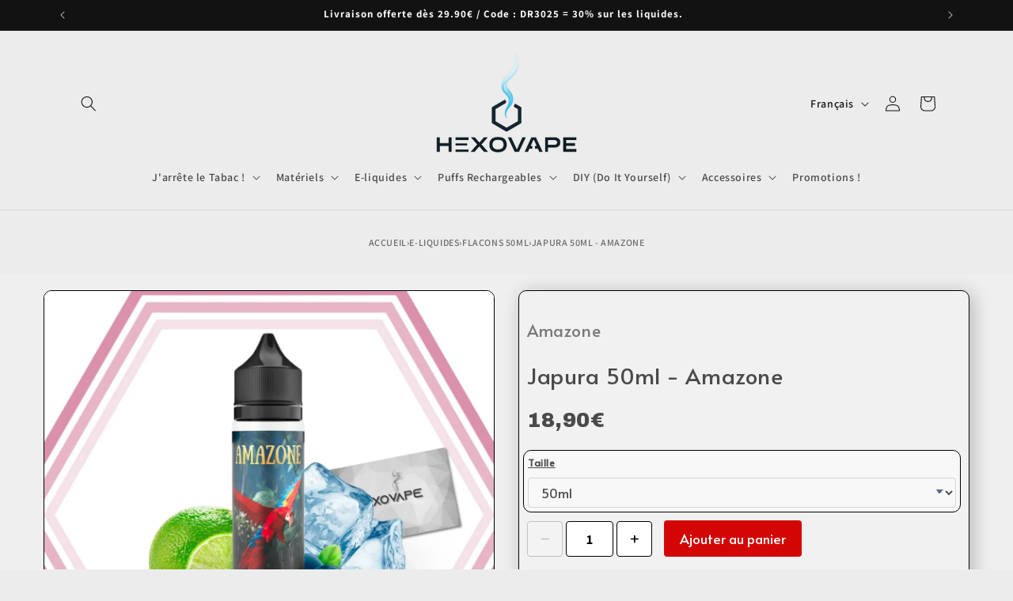

--- FILE ---
content_type: text/html; charset=utf-8
request_url: https://hexovape.com/products/japura-50ml-amazone
body_size: 62904
content:
<!doctype html>
<html class="js" lang="fr">
  <head>
 <script>/* start spd config */window._spt_delay_keywords=["/gtag/js,gtag(,/checkouts,/tiktok-track.js,/hotjar-,/smile-,/adoric.js,/wpm/,fbq("];/* end spd config */</script><meta charset="utf-8">
    <meta http-equiv="X-UA-Compatible" content="IE=edge">
    <meta name="viewport" content="width=device-width,initial-scale=1">
    <meta name="theme-color" content="">
    <link rel="canonical" href="https://hexovape.com/products/japura-50ml-amazone"><link rel="icon" type="image/png" href="//hexovape.com/cdn/shop/files/Favicon_Hexovape_cigarette_electronique_eliquide.png?crop=center&height=32&v=1721848912&width=32"><link rel="preconnect" href="https://fonts.shopifycdn.com" crossorigin><title>
      Japura 50ml – E-liquide Fruité Original | Etasty
 &ndash; Hexovape.com</title>

    
      <meta name="description" content="Japura Amazone 50ml : Limo citron vert, Fruits rouges, Cassis. E-liquide sans nicotine prêt à booster. Saveur acidulée CE.">
    

    

<meta property="og:site_name" content="Hexovape.com">
<meta property="og:url" content="https://hexovape.com/products/japura-50ml-amazone">
<meta property="og:title" content="Japura 50ml – E-liquide Fruité Original | Etasty">
<meta property="og:type" content="product">
<meta property="og:description" content="Japura Amazone 50ml : Limo citron vert, Fruits rouges, Cassis. E-liquide sans nicotine prêt à booster. Saveur acidulée CE."><meta property="og:image" content="http://hexovape.com/cdn/shop/products/japura-50ml-amazone-e-liquide-amazone-hexovape-9595994.jpg?v=1753298462">
  <meta property="og:image:secure_url" content="https://hexovape.com/cdn/shop/products/japura-50ml-amazone-e-liquide-amazone-hexovape-9595994.jpg?v=1753298462">
  <meta property="og:image:width" content="1200">
  <meta property="og:image:height" content="1200"><meta property="og:price:amount" content="18,90">
  <meta property="og:price:currency" content="EUR"><meta name="twitter:site" content="@https://x.com/hexovape?s=21&t=eoiOD3lxyC3Bg5KReLOrxw"><meta name="twitter:card" content="summary_large_image">
<meta name="twitter:title" content="Japura 50ml – E-liquide Fruité Original | Etasty">
<meta name="twitter:description" content="Japura Amazone 50ml : Limo citron vert, Fruits rouges, Cassis. E-liquide sans nicotine prêt à booster. Saveur acidulée CE.">


    <script src="//hexovape.com/cdn/shop/t/17/assets/constants.js?v=132983761750457495441721231968" defer="defer"></script>
    <script src="//hexovape.com/cdn/shop/t/17/assets/pubsub.js?v=158357773527763999511721231968" defer="defer"></script>
    <script src="//hexovape.com/cdn/shop/t/17/assets/global.js?v=88558128918567037191721231968" defer="defer"></script><script src="//hexovape.com/cdn/shop/t/17/assets/animations.js?v=88693664871331136111721231967" defer="defer"></script><script>window.performance && window.performance.mark && window.performance.mark('shopify.content_for_header.start');</script><meta name="google-site-verification" content="WYb7bK3iU18dtUFV65Qht5sqripRDqXjmiYGmjXsgZ4">
<meta id="shopify-digital-wallet" name="shopify-digital-wallet" content="/59998372004/digital_wallets/dialog">
<meta name="shopify-checkout-api-token" content="2e1b51d8875140721f0eb2e06246b728">
<meta id="in-context-paypal-metadata" data-shop-id="59998372004" data-venmo-supported="false" data-environment="production" data-locale="fr_FR" data-paypal-v4="true" data-currency="EUR">
<link rel="alternate" hreflang="x-default" href="https://hexovape.com/products/japura-50ml-amazone">
<link rel="alternate" hreflang="fr" href="https://hexovape.com/products/japura-50ml-amazone">
<link rel="alternate" hreflang="en" href="https://hexovape.com/en/products/japura-50ml-amazone">
<link rel="alternate" type="application/json+oembed" href="https://hexovape.com/products/japura-50ml-amazone.oembed">
<script async="async" src="/checkouts/internal/preloads.js?locale=fr-FR"></script>
<script id="shopify-features" type="application/json">{"accessToken":"2e1b51d8875140721f0eb2e06246b728","betas":["rich-media-storefront-analytics"],"domain":"hexovape.com","predictiveSearch":true,"shopId":59998372004,"locale":"fr"}</script>
<script>var Shopify = Shopify || {};
Shopify.shop = "hexovape.myshopify.com";
Shopify.locale = "fr";
Shopify.currency = {"active":"EUR","rate":"1.0"};
Shopify.country = "FR";
Shopify.theme = {"name":"Thème principal Hexovape up to date","id":170748576084,"schema_name":"Dawn","schema_version":"15.0.0","theme_store_id":887,"role":"main"};
Shopify.theme.handle = "null";
Shopify.theme.style = {"id":null,"handle":null};
Shopify.cdnHost = "hexovape.com/cdn";
Shopify.routes = Shopify.routes || {};
Shopify.routes.root = "/";</script>
<script type="module">!function(o){(o.Shopify=o.Shopify||{}).modules=!0}(window);</script>
<script>!function(o){function n(){var o=[];function n(){o.push(Array.prototype.slice.apply(arguments))}return n.q=o,n}var t=o.Shopify=o.Shopify||{};t.loadFeatures=n(),t.autoloadFeatures=n()}(window);</script>
<script id="shop-js-analytics" type="application/json">{"pageType":"product"}</script>
<script defer="defer" async type="module" src="//hexovape.com/cdn/shopifycloud/shop-js/modules/v2/client.init-shop-cart-sync_INwxTpsh.fr.esm.js"></script>
<script defer="defer" async type="module" src="//hexovape.com/cdn/shopifycloud/shop-js/modules/v2/chunk.common_YNAa1F1g.esm.js"></script>
<script type="module">
  await import("//hexovape.com/cdn/shopifycloud/shop-js/modules/v2/client.init-shop-cart-sync_INwxTpsh.fr.esm.js");
await import("//hexovape.com/cdn/shopifycloud/shop-js/modules/v2/chunk.common_YNAa1F1g.esm.js");

  window.Shopify.SignInWithShop?.initShopCartSync?.({"fedCMEnabled":true,"windoidEnabled":true});

</script>
<script>(function() {
  var isLoaded = false;
  function asyncLoad() {
    if (isLoaded) return;
    isLoaded = true;
    var urls = ["https:\/\/cstt-app.herokuapp.com\/get_script\/930442602aa311ec9b272a1176096288.js?v=12502\u0026shop=hexovape.myshopify.com","https:\/\/av-northern-apps.com\/js\/agecheckerplus_mG35tH2eGxRu7PQW.js?shop=hexovape.myshopify.com","https:\/\/gdprcdn.b-cdn.net\/js\/gdpr_cookie_consent.min.js?shop=hexovape.myshopify.com","https:\/\/ecommplugins-scripts.trustpilot.com\/v2.1\/js\/header.min.js?settings=eyJrZXkiOiJhVEN5SjFwcWl2MFV2RnFvIiwicyI6Im5vbmUifQ==\u0026v=2.5\u0026shop=hexovape.myshopify.com","https:\/\/ecommplugins-trustboxsettings.trustpilot.com\/hexovape.myshopify.com.js?settings=1721394725185\u0026shop=hexovape.myshopify.com","https:\/\/widget.trustpilot.com\/bootstrap\/v5\/tp.widget.sync.bootstrap.min.js?shop=hexovape.myshopify.com","https:\/\/widget.trustpilot.com\/bootstrap\/v5\/tp.widget.sync.bootstrap.min.js?shop=hexovape.myshopify.com"];
    for (var i = 0; i < urls.length; i++) {
      var s = document.createElement('script');
      s.type = 'text/javascript';
      s.async = true;
      s.src = urls[i];
      var x = document.getElementsByTagName('script')[0];
      x.parentNode.insertBefore(s, x);
    }
  };
  if(window.attachEvent) {
    window.attachEvent('onload', asyncLoad);
  } else {
    window.addEventListener('load', asyncLoad, false);
  }
})();</script>
<script id="__st">var __st={"a":59998372004,"offset":3600,"reqid":"81f8bb2e-8d7a-4100-af92-f65f431533c4-1768986969","pageurl":"hexovape.com\/products\/japura-50ml-amazone","u":"aa3ec47e2729","p":"product","rtyp":"product","rid":7641731662067};</script>
<script>window.ShopifyPaypalV4VisibilityTracking = true;</script>
<script id="captcha-bootstrap">!function(){'use strict';const t='contact',e='account',n='new_comment',o=[[t,t],['blogs',n],['comments',n],[t,'customer']],c=[[e,'customer_login'],[e,'guest_login'],[e,'recover_customer_password'],[e,'create_customer']],r=t=>t.map((([t,e])=>`form[action*='/${t}']:not([data-nocaptcha='true']) input[name='form_type'][value='${e}']`)).join(','),a=t=>()=>t?[...document.querySelectorAll(t)].map((t=>t.form)):[];function s(){const t=[...o],e=r(t);return a(e)}const i='password',u='form_key',d=['recaptcha-v3-token','g-recaptcha-response','h-captcha-response',i],f=()=>{try{return window.sessionStorage}catch{return}},m='__shopify_v',_=t=>t.elements[u];function p(t,e,n=!1){try{const o=window.sessionStorage,c=JSON.parse(o.getItem(e)),{data:r}=function(t){const{data:e,action:n}=t;return t[m]||n?{data:e,action:n}:{data:t,action:n}}(c);for(const[e,n]of Object.entries(r))t.elements[e]&&(t.elements[e].value=n);n&&o.removeItem(e)}catch(o){console.error('form repopulation failed',{error:o})}}const l='form_type',E='cptcha';function T(t){t.dataset[E]=!0}const w=window,h=w.document,L='Shopify',v='ce_forms',y='captcha';let A=!1;((t,e)=>{const n=(g='f06e6c50-85a8-45c8-87d0-21a2b65856fe',I='https://cdn.shopify.com/shopifycloud/storefront-forms-hcaptcha/ce_storefront_forms_captcha_hcaptcha.v1.5.2.iife.js',D={infoText:'Protégé par hCaptcha',privacyText:'Confidentialité',termsText:'Conditions'},(t,e,n)=>{const o=w[L][v],c=o.bindForm;if(c)return c(t,g,e,D).then(n);var r;o.q.push([[t,g,e,D],n]),r=I,A||(h.body.append(Object.assign(h.createElement('script'),{id:'captcha-provider',async:!0,src:r})),A=!0)});var g,I,D;w[L]=w[L]||{},w[L][v]=w[L][v]||{},w[L][v].q=[],w[L][y]=w[L][y]||{},w[L][y].protect=function(t,e){n(t,void 0,e),T(t)},Object.freeze(w[L][y]),function(t,e,n,w,h,L){const[v,y,A,g]=function(t,e,n){const i=e?o:[],u=t?c:[],d=[...i,...u],f=r(d),m=r(i),_=r(d.filter((([t,e])=>n.includes(e))));return[a(f),a(m),a(_),s()]}(w,h,L),I=t=>{const e=t.target;return e instanceof HTMLFormElement?e:e&&e.form},D=t=>v().includes(t);t.addEventListener('submit',(t=>{const e=I(t);if(!e)return;const n=D(e)&&!e.dataset.hcaptchaBound&&!e.dataset.recaptchaBound,o=_(e),c=g().includes(e)&&(!o||!o.value);(n||c)&&t.preventDefault(),c&&!n&&(function(t){try{if(!f())return;!function(t){const e=f();if(!e)return;const n=_(t);if(!n)return;const o=n.value;o&&e.removeItem(o)}(t);const e=Array.from(Array(32),(()=>Math.random().toString(36)[2])).join('');!function(t,e){_(t)||t.append(Object.assign(document.createElement('input'),{type:'hidden',name:u})),t.elements[u].value=e}(t,e),function(t,e){const n=f();if(!n)return;const o=[...t.querySelectorAll(`input[type='${i}']`)].map((({name:t})=>t)),c=[...d,...o],r={};for(const[a,s]of new FormData(t).entries())c.includes(a)||(r[a]=s);n.setItem(e,JSON.stringify({[m]:1,action:t.action,data:r}))}(t,e)}catch(e){console.error('failed to persist form',e)}}(e),e.submit())}));const S=(t,e)=>{t&&!t.dataset[E]&&(n(t,e.some((e=>e===t))),T(t))};for(const o of['focusin','change'])t.addEventListener(o,(t=>{const e=I(t);D(e)&&S(e,y())}));const B=e.get('form_key'),M=e.get(l),P=B&&M;t.addEventListener('DOMContentLoaded',(()=>{const t=y();if(P)for(const e of t)e.elements[l].value===M&&p(e,B);[...new Set([...A(),...v().filter((t=>'true'===t.dataset.shopifyCaptcha))])].forEach((e=>S(e,t)))}))}(h,new URLSearchParams(w.location.search),n,t,e,['guest_login'])})(!0,!0)}();</script>
<script integrity="sha256-4kQ18oKyAcykRKYeNunJcIwy7WH5gtpwJnB7kiuLZ1E=" data-source-attribution="shopify.loadfeatures" defer="defer" src="//hexovape.com/cdn/shopifycloud/storefront/assets/storefront/load_feature-a0a9edcb.js" crossorigin="anonymous"></script>
<script data-source-attribution="shopify.dynamic_checkout.dynamic.init">var Shopify=Shopify||{};Shopify.PaymentButton=Shopify.PaymentButton||{isStorefrontPortableWallets:!0,init:function(){window.Shopify.PaymentButton.init=function(){};var t=document.createElement("script");t.src="https://hexovape.com/cdn/shopifycloud/portable-wallets/latest/portable-wallets.fr.js",t.type="module",document.head.appendChild(t)}};
</script>
<script data-source-attribution="shopify.dynamic_checkout.buyer_consent">
  function portableWalletsHideBuyerConsent(e){var t=document.getElementById("shopify-buyer-consent"),n=document.getElementById("shopify-subscription-policy-button");t&&n&&(t.classList.add("hidden"),t.setAttribute("aria-hidden","true"),n.removeEventListener("click",e))}function portableWalletsShowBuyerConsent(e){var t=document.getElementById("shopify-buyer-consent"),n=document.getElementById("shopify-subscription-policy-button");t&&n&&(t.classList.remove("hidden"),t.removeAttribute("aria-hidden"),n.addEventListener("click",e))}window.Shopify?.PaymentButton&&(window.Shopify.PaymentButton.hideBuyerConsent=portableWalletsHideBuyerConsent,window.Shopify.PaymentButton.showBuyerConsent=portableWalletsShowBuyerConsent);
</script>
<script data-source-attribution="shopify.dynamic_checkout.cart.bootstrap">document.addEventListener("DOMContentLoaded",(function(){function t(){return document.querySelector("shopify-accelerated-checkout-cart, shopify-accelerated-checkout")}if(t())Shopify.PaymentButton.init();else{new MutationObserver((function(e,n){t()&&(Shopify.PaymentButton.init(),n.disconnect())})).observe(document.body,{childList:!0,subtree:!0})}}));
</script>
<link id="shopify-accelerated-checkout-styles" rel="stylesheet" media="screen" href="https://hexovape.com/cdn/shopifycloud/portable-wallets/latest/accelerated-checkout-backwards-compat.css" crossorigin="anonymous">
<style id="shopify-accelerated-checkout-cart">
        #shopify-buyer-consent {
  margin-top: 1em;
  display: inline-block;
  width: 100%;
}

#shopify-buyer-consent.hidden {
  display: none;
}

#shopify-subscription-policy-button {
  background: none;
  border: none;
  padding: 0;
  text-decoration: underline;
  font-size: inherit;
  cursor: pointer;
}

#shopify-subscription-policy-button::before {
  box-shadow: none;
}

      </style>
<script id="sections-script" data-sections="header" defer="defer" src="//hexovape.com/cdn/shop/t/17/compiled_assets/scripts.js?v=3843"></script>
<script>window.performance && window.performance.mark && window.performance.mark('shopify.content_for_header.end');</script>

    <style data-shopify>
      @font-face {
  font-family: Assistant;
  font-weight: 600;
  font-style: normal;
  font-display: swap;
  src: url("//hexovape.com/cdn/fonts/assistant/assistant_n6.b2cbcfa81550fc99b5d970d0ef582eebcbac24e0.woff2") format("woff2"),
       url("//hexovape.com/cdn/fonts/assistant/assistant_n6.5dced1e1f897f561a8304b6ef1c533d81fd1c6e0.woff") format("woff");
}

      @font-face {
  font-family: Assistant;
  font-weight: 700;
  font-style: normal;
  font-display: swap;
  src: url("//hexovape.com/cdn/fonts/assistant/assistant_n7.bf44452348ec8b8efa3aa3068825305886b1c83c.woff2") format("woff2"),
       url("//hexovape.com/cdn/fonts/assistant/assistant_n7.0c887fee83f6b3bda822f1150b912c72da0f7b64.woff") format("woff");
}

      
      
      @font-face {
  font-family: Assistant;
  font-weight: 700;
  font-style: normal;
  font-display: swap;
  src: url("//hexovape.com/cdn/fonts/assistant/assistant_n7.bf44452348ec8b8efa3aa3068825305886b1c83c.woff2") format("woff2"),
       url("//hexovape.com/cdn/fonts/assistant/assistant_n7.0c887fee83f6b3bda822f1150b912c72da0f7b64.woff") format("woff");
}


      
        :root,
        .color-background-1 {
          --color-background: 236,236,236;
        
          --gradient-background: #ececec;
        

        

        --color-foreground: 18,18,18;
        --color-background-contrast: 172,172,172;
        --color-shadow: 18,18,18;
        --color-button: 0,0,0;
        --color-button-text: 253,253,253;
        --color-secondary-button: 236,236,236;
        --color-secondary-button-text: 120,120,120;
        --color-link: 120,120,120;
        --color-badge-foreground: 18,18,18;
        --color-badge-background: 236,236,236;
        --color-badge-border: 18,18,18;
        --payment-terms-background-color: rgb(236 236 236);
      }
      
        
        .color-background-2 {
          --color-background: 43,42,42;
        
          --gradient-background: #2b2a2a;
        

        

        --color-foreground: 18,18,18;
        --color-background-contrast: 56,55,55;
        --color-shadow: 18,18,18;
        --color-button: 18,18,18;
        --color-button-text: 43,42,42;
        --color-secondary-button: 43,42,42;
        --color-secondary-button-text: 18,18,18;
        --color-link: 18,18,18;
        --color-badge-foreground: 18,18,18;
        --color-badge-background: 43,42,42;
        --color-badge-border: 18,18,18;
        --payment-terms-background-color: rgb(43 42 42);
      }
      
        
        .color-inverse {
          --color-background: 18,18,18;
        
          --gradient-background: #121212;
        

        

        --color-foreground: 252,252,252;
        --color-background-contrast: 146,146,146;
        --color-shadow: 18,18,18;
        --color-button: 252,252,252;
        --color-button-text: 18,18,18;
        --color-secondary-button: 18,18,18;
        --color-secondary-button-text: 252,252,252;
        --color-link: 252,252,252;
        --color-badge-foreground: 252,252,252;
        --color-badge-background: 18,18,18;
        --color-badge-border: 252,252,252;
        --payment-terms-background-color: rgb(18 18 18);
      }
      
        
        .color-accent-1 {
          --color-background: 0,0,0;
        
          --gradient-background: #000000;
        

        

        --color-foreground: 253,253,253;
        --color-background-contrast: 128,128,128;
        --color-shadow: 18,18,18;
        --color-button: 253,253,253;
        --color-button-text: 0,0,0;
        --color-secondary-button: 0,0,0;
        --color-secondary-button-text: 253,253,253;
        --color-link: 253,253,253;
        --color-badge-foreground: 253,253,253;
        --color-badge-background: 0,0,0;
        --color-badge-border: 253,253,253;
        --payment-terms-background-color: rgb(0 0 0);
      }
      
        
        .color-accent-2 {
          --color-background: 183,183,183;
        
          --gradient-background: #b7b7b7;
        

        

        --color-foreground: 253,253,253;
        --color-background-contrast: 119,119,119;
        --color-shadow: 18,18,18;
        --color-button: 253,253,253;
        --color-button-text: 183,183,183;
        --color-secondary-button: 183,183,183;
        --color-secondary-button-text: 253,253,253;
        --color-link: 253,253,253;
        --color-badge-foreground: 253,253,253;
        --color-badge-background: 183,183,183;
        --color-badge-border: 253,253,253;
        --payment-terms-background-color: rgb(183 183 183);
      }
      
        
        .color-scheme-45b06d99-9577-4aef-a209-8aa735a49672 {
          --color-background: 0,0,0;
        
          --gradient-background: rgba(0,0,0,0);
        

        

        --color-foreground: 252,252,252;
        --color-background-contrast: 128,128,128;
        --color-shadow: 0,0,0;
        --color-button: 0,0,0;
        --color-button-text: 0,0,0;
        --color-secondary-button: 0,0,0;
        --color-secondary-button-text: 0,0,0;
        --color-link: 0,0,0;
        --color-badge-foreground: 252,252,252;
        --color-badge-background: 0,0,0;
        --color-badge-border: 252,252,252;
        --payment-terms-background-color: rgb(0 0 0);
      }
      
        
        .color-scheme-f5b9b32e-0f82-4c56-9b9a-f98fa7af7369 {
          --color-background: 107,163,190;
        
          --gradient-background: #6ba3be;
        

        

        --color-foreground: 18,18,18;
        --color-background-contrast: 52,96,118;
        --color-shadow: 18,18,18;
        --color-button: 10,112,117;
        --color-button-text: 12,150,156;
        --color-secondary-button: 107,163,190;
        --color-secondary-button-text: 39,77,96;
        --color-link: 39,77,96;
        --color-badge-foreground: 18,18,18;
        --color-badge-background: 107,163,190;
        --color-badge-border: 18,18,18;
        --payment-terms-background-color: rgb(107 163 190);
      }
      

      body, .color-background-1, .color-background-2, .color-inverse, .color-accent-1, .color-accent-2, .color-scheme-45b06d99-9577-4aef-a209-8aa735a49672, .color-scheme-f5b9b32e-0f82-4c56-9b9a-f98fa7af7369 {
        color: rgba(var(--color-foreground), 0.75);
        background-color: rgb(var(--color-background));
      }

      :root {
        --font-body-family: Assistant, sans-serif;
        --font-body-style: normal;
        --font-body-weight: 600;
        --font-body-weight-bold: 900;

        --font-heading-family: Assistant, sans-serif;
        --font-heading-style: normal;
        --font-heading-weight: 700;

        --font-body-scale: 1.0;
        --font-heading-scale: 1.0;

        --media-padding: px;
        --media-border-opacity: 0.05;
        --media-border-width: 1px;
        --media-radius: 0px;
        --media-shadow-opacity: 0.0;
        --media-shadow-horizontal-offset: 0px;
        --media-shadow-vertical-offset: 0px;
        --media-shadow-blur-radius: 0px;
        --media-shadow-visible: 0;

        --page-width: 120rem;
        --page-width-margin: 0rem;

        --product-card-image-padding: 0.0rem;
        --product-card-corner-radius: 0.6rem;
        --product-card-text-alignment: left;
        --product-card-border-width: 0.0rem;
        --product-card-border-opacity: 0.0;
        --product-card-shadow-opacity: 0.2;
        --product-card-shadow-visible: 1;
        --product-card-shadow-horizontal-offset: 0.4rem;
        --product-card-shadow-vertical-offset: 0.6rem;
        --product-card-shadow-blur-radius: 0.5rem;

        --collection-card-image-padding: 0.0rem;
        --collection-card-corner-radius: 0.0rem;
        --collection-card-text-alignment: left;
        --collection-card-border-width: 0.0rem;
        --collection-card-border-opacity: 0.0;
        --collection-card-shadow-opacity: 0.1;
        --collection-card-shadow-visible: 1;
        --collection-card-shadow-horizontal-offset: 0.0rem;
        --collection-card-shadow-vertical-offset: 0.0rem;
        --collection-card-shadow-blur-radius: 0.0rem;

        --blog-card-image-padding: 0.0rem;
        --blog-card-corner-radius: 0.8rem;
        --blog-card-text-alignment: left;
        --blog-card-border-width: 0.2rem;
        --blog-card-border-opacity: 0.4;
        --blog-card-shadow-opacity: 0.2;
        --blog-card-shadow-visible: 1;
        --blog-card-shadow-horizontal-offset: 0.2rem;
        --blog-card-shadow-vertical-offset: 0.4rem;
        --blog-card-shadow-blur-radius: 2.0rem;

        --badge-corner-radius: 4.0rem;

        --popup-border-width: 1px;
        --popup-border-opacity: 0.1;
        --popup-corner-radius: 0px;
        --popup-shadow-opacity: 0.0;
        --popup-shadow-horizontal-offset: 0px;
        --popup-shadow-vertical-offset: 0px;
        --popup-shadow-blur-radius: 0px;

        --drawer-border-width: 1px;
        --drawer-border-opacity: 0.1;
        --drawer-shadow-opacity: 0.0;
        --drawer-shadow-horizontal-offset: 8px;
        --drawer-shadow-vertical-offset: 0px;
        --drawer-shadow-blur-radius: 0px;

        --spacing-sections-desktop: 0px;
        --spacing-sections-mobile: 0px;

        --grid-desktop-vertical-spacing: 8px;
        --grid-desktop-horizontal-spacing: 8px;
        --grid-mobile-vertical-spacing: 4px;
        --grid-mobile-horizontal-spacing: 4px;

        --text-boxes-border-opacity: 0.0;
        --text-boxes-border-width: 0px;
        --text-boxes-radius: 0px;
        --text-boxes-shadow-opacity: 0.0;
        --text-boxes-shadow-visible: 0;
        --text-boxes-shadow-horizontal-offset: 0px;
        --text-boxes-shadow-vertical-offset: 0px;
        --text-boxes-shadow-blur-radius: 0px;

        --buttons-radius: 26px;
        --buttons-radius-outset: 27px;
        --buttons-border-width: 1px;
        --buttons-border-opacity: 1.0;
        --buttons-shadow-opacity: 0.7;
        --buttons-shadow-visible: 1;
        --buttons-shadow-horizontal-offset: 4px;
        --buttons-shadow-vertical-offset: 6px;
        --buttons-shadow-blur-radius: 0px;
        --buttons-border-offset: 0.3px;

        --inputs-radius: 0px;
        --inputs-border-width: 1px;
        --inputs-border-opacity: 0.55;
        --inputs-shadow-opacity: 0.0;
        --inputs-shadow-horizontal-offset: 0px;
        --inputs-margin-offset: 0px;
        --inputs-shadow-vertical-offset: 0px;
        --inputs-shadow-blur-radius: 0px;
        --inputs-radius-outset: 0px;

        --variant-pills-radius: 40px;
        --variant-pills-border-width: 1px;
        --variant-pills-border-opacity: 0.55;
        --variant-pills-shadow-opacity: 0.0;
        --variant-pills-shadow-horizontal-offset: 0px;
        --variant-pills-shadow-vertical-offset: 0px;
        --variant-pills-shadow-blur-radius: 0px;
      }

      *,
      *::before,
      *::after {
        box-sizing: inherit;
      }

      html {
        box-sizing: border-box;
        font-size: calc(var(--font-body-scale) * 62.5%);
        height: 100%;
      }

      body {
        display: grid;
        grid-template-rows: auto auto 1fr auto;
        grid-template-columns: 100%;
        min-height: 100%;
        margin: 0;
        font-size: 1.5rem;
        letter-spacing: 0.06rem;
        line-height: calc(1 + 0.8 / var(--font-body-scale));
        font-family: var(--font-body-family);
        font-style: var(--font-body-style);
        font-weight: var(--font-body-weight);
      }

      @media screen and (min-width: 750px) {
        body {
          font-size: 1.6rem;
        }
      }
    </style>

    <link href="//hexovape.com/cdn/shop/t/17/assets/base.css?v=144968985024194912401721231967" rel="stylesheet" type="text/css" media="all" />

      <link rel="preload" as="font" href="//hexovape.com/cdn/fonts/assistant/assistant_n6.b2cbcfa81550fc99b5d970d0ef582eebcbac24e0.woff2" type="font/woff2" crossorigin>
      

      <link rel="preload" as="font" href="//hexovape.com/cdn/fonts/assistant/assistant_n7.bf44452348ec8b8efa3aa3068825305886b1c83c.woff2" type="font/woff2" crossorigin>
      
<link href="//hexovape.com/cdn/shop/t/17/assets/component-localization-form.css?v=120620094879297847921721231968" rel="stylesheet" type="text/css" media="all" />
      <script src="//hexovape.com/cdn/shop/t/17/assets/localization-form.js?v=144176611646395275351721231968" defer="defer"></script><link
        rel="stylesheet"
        href="//hexovape.com/cdn/shop/t/17/assets/component-predictive-search.css?v=118923337488134913561721231968"
        media="print"
        onload="this.media='all'"
      ><script>
      if (Shopify.designMode) {
        document.documentElement.classList.add('shopify-design-mode');
      }
    </script>
  
 
<script type="application/ld+json">
{
  "@context": "https://schema.org",
  "@type": "ImageObject",
  "contentUrl": "//hexovape.com/cdn/shop/products/japura-50ml-amazone-e-liquide-amazone-hexovape-9595994.jpg?v=1753298462&amp;width=800",
  "name": "Japura 50ml - Amazone - Hexovape",
  "description": "Japura (50/50) par Amazone.Notes dominantes : Limonade citron vert, Fruits rouges, Cassis.Format 50pg/50vg.Format 50ml dispo en 0, 3 ou 6mg de nicotine avec Booster.Fabriqué en France par E.tasty.- Sensations fortes assurées avec ce subtil mélange...",
  "license": "https://hexovape.com"
}
</script>

<link rel="apple-touch-icon" href="https://cdn.shopify.com/s/files/1/0599/9837/2004/files/favicon_hexovape_cropped_180x180_9613ce32-95d7-4c1f-94de-55ba05abd709.png?v=1752966047">
  

<!-- PageFly Header Render begins -->
  
  <script>
    window.addEventListener('load', () => {
      // fallback for gtag when not initialized
      if(typeof window.gtag !== 'function') {
        window.gtag = (str1, str2, obj) => {
        }
      }
    }) 
  </script>
  <!-- PageFly begins loading Google fonts --><link rel="preconnect" href="https://fonts.googleapis.com"><link rel="preconnect" href="https://fonts.gstatic.com" crossorigin><link rel="preload" as="style" fetchpriority="low" href="https://fonts.googleapis.com/css2?family=Alata:wght@400;700&family=Archivo+Black:wght@400&family=Roboto:wght@400;700&family=Playfair+Display:wght@400&family=Lato:wght@400&family=Source+Sans+Pro:wght@400&family=Alata:wght@400&display=block"><link rel="stylesheet" href="https://fonts.googleapis.com/css2?family=Alata:wght@400;700&family=Archivo+Black:wght@400&family=Roboto:wght@400;700&family=Playfair+Display:wght@400&family=Lato:wght@400&family=Source+Sans+Pro:wght@400&family=Alata:wght@400&display=block" media="(min-width: 640px)"><link rel="stylesheet" href="https://fonts.googleapis.com/css2?family=Alata:wght@400;700&family=Archivo+Black:wght@400&family=Roboto:wght@400;700&family=Playfair+Display:wght@400&family=Lato:wght@400&family=Source+Sans+Pro:wght@400&family=Alata:wght@400&display=block" media="print" onload="this.onload=null;this.media='all'"><!-- PageFly ends loading Google fonts -->

<style>.__pf .pf-c-ct,.__pf .pf-c-lt,.__pf .pf-c-rt{align-content:flex-start}.__pf .oh,.pf-sr-only{overflow:hidden}.__pf img,.__pf video{max-width:100%;border:0;vertical-align:middle}.__pf [tabIndex],.__pf button,.__pf input,.__pf select,.__pf textarea{touch-action:manipulation}.__pf:not([data-pf-editor-version=gen-2]) :focus-visible{outline:0!important;box-shadow:none!important}.__pf:not([data-pf-editor-version=gen-2]) :not(input):not(select):not(textarea):not([data-active=true]):focus-visible{border:none!important}.__pf *,.__pf :after,.__pf :before{box-sizing:border-box}.__pf [disabled],.__pf [readonly]{cursor:default}.__pf [data-href],.__pf button:not([data-pf-id]):hover{cursor:pointer}.__pf [disabled]:not([disabled=false]),.pf-dialog svg{pointer-events:none}.__pf [hidden]{display:none!important}.__pf [data-link=inherit]{color:inherit;text-decoration:none}.__pf [data-pf-placeholder]{outline:0;height:auto;display:none;pointer-events:none!important}.__pf .pf-ifr,.__pf [style*="--ratio"] img{height:100%;left:0;top:0;width:100%;position:absolute}.__pf .pf-r,.__pf .pf-r-eh>.pf-c{display:flex}.__pf [style*="--cw"]{padding:0 15px;width:100%;margin:auto;max-width:var(--cw)}.__pf .pf-ifr{border:0}.__pf .pf-bg-lazy{background-image:none!important}.__pf .pf-r{flex-wrap:wrap}.__pf .pf-r-dg{display:grid}.__pf [style*="--c-xs"]{max-width:calc(100%/12*var(--c-xs));flex-basis:calc(100%/12*var(--c-xs))}.__pf [style*="--s-xs"]{margin:0 calc(-1 * var(--s-xs))}.__pf [style*="--s-xs"]>.pf-c{padding:var(--s-xs)}.__pf .pf-r-ew>.pf-c{flex-grow:1;flex-basis:0}.__pf [style*="--ew-xs"]>.pf-c{flex-basis:calc(100% / var(--ew-xs));max-width:calc(100% / var(--ew-xs))}.__pf [style*="--ratio"]{position:relative;padding-bottom:var(--ratio)}.main-content{padding:0}.footer-section,.site-footer,.site-footer-wrapper,main .accent-background+.shopify-section{margin:0}@media (max-width:767.4999px){.__pf .pf-hide{display:none!important}}@media (max-width:1024.4999px) and (min-width:767.5px){.__pf .pf-sm-hide{display:none!important}}@media (max-width:1199.4999px) and (min-width:1024.5px){.__pf .pf-md-hide{display:none!important}}@media (min-width:767.5px){.__pf [style*="--s-sm"]{margin:0 calc(-1 * var(--s-sm))}.__pf [style*="--c-sm"]{max-width:calc(100%/12*var(--c-sm));flex-basis:calc(100%/12*var(--c-sm))}.__pf [style*="--s-sm"]>.pf-c{padding:var(--s-sm)}.__pf [style*="--ew-sm"]>.pf-c{flex-basis:calc(100% / var(--ew-sm));max-width:calc(100% / var(--ew-sm))}}@media (min-width:1024.5px){.__pf [style*="--s-md"]{margin:0 calc(-1 * var(--s-md))}.__pf [style*="--c-md"]{max-width:calc(100%/12*var(--c-md));flex-basis:calc(100%/12*var(--c-md))}.__pf [style*="--s-md"]>.pf-c{padding:var(--s-md)}.__pf [style*="--ew-md"]>.pf-c{flex-basis:calc(100% / var(--ew-md));max-width:calc(100% / var(--ew-md))}}@media (min-width:1199.5px){.__pf [style*="--s-lg"]{margin:0 calc(-1 * var(--s-lg))}.__pf [style*="--c-lg"]{max-width:calc(100%/12*var(--c-lg));flex-basis:calc(100%/12*var(--c-lg))}.__pf [style*="--s-lg"]>.pf-c{padding:var(--s-lg)}.__pf [style*="--ew-lg"]>.pf-c{flex-basis:calc(100% / var(--ew-lg));max-width:calc(100% / var(--ew-lg))}.__pf .pf-lg-hide{display:none!important}}.__pf .pf-r-eh>.pf-c>div{width:100%}.__pf .pf-c-lt{justify-content:flex-start;align-items:flex-start}.__pf .pf-c-ct{justify-content:center;align-items:flex-start}.__pf .pf-c-rt{justify-content:flex-end;align-items:flex-start}.__pf .pf-c-lm{justify-content:flex-start;align-items:center;align-content:center}.__pf .pf-c-cm{justify-content:center;align-items:center;align-content:center}.__pf .pf-c-rm{justify-content:flex-end;align-items:center;align-content:center}.__pf .pf-c-cb,.__pf .pf-c-lb,.__pf .pf-c-rb{align-content:flex-end}.__pf .pf-c-lb{justify-content:flex-start;align-items:flex-end}.__pf .pf-c-cb{justify-content:center;align-items:flex-end}.__pf .pf-c-rb{justify-content:flex-end;align-items:flex-end}.pf-no-border:not(:focus-visible){border:none;outline:0}.pf-sr-only{position:absolute;width:1px;height:1px;padding:0;clip:rect(0,0,0,0);white-space:nowrap;clip-path:inset(50%);border:0}.pf-close-dialog-btn,.pf-dialog{background:0 0;border:none;padding:0}.pf-visibility-hidden{visibility:hidden}.pf-dialog{top:50%;left:50%;transform:translate(-50%,-50%);max-height:min(calc(9/16*100vw),calc(100% - 6px - 2em));-webkit-overflow-scrolling:touch;overflow:hidden;margin:0}.pf-dialog::backdrop{background:rgba(0,0,0,.9);opacity:1}.pf-close-dialog-btn{position:absolute;top:0;right:0;height:16px;margin-bottom:8px;cursor:pointer}.pf-close-dialog-btn:not(:focus-visible){box-shadow:none}.pf-dialog-content{display:block;margin:24px auto auto;width:100%;height:calc(100% - 24px)}.pf-dialog-content>*{width:100%;height:100%;border:0}</style>
<style>@media all{.__pf .pf-gs-button-1,.__pf .pf-gs-button-2,.__pf .pf-gs-button-3{padding:12px 20px;font-size:16px;line-height:16px;letter-spacing:0;margin:0}.__pf{--pf-primary-color:rgb(250, 84, 28);--pf-secondary-color:rgb(121, 103, 192);--pf-foreground-color:rgb(28, 29, 31);--pf-background-color:rgb(244, 245, 250);--pf-primary-font:"Playfair Display";--pf-secondary-font:"Lato";--pf-tertiary-font:"Alata"}.__pf .pf-gs-button-1{background-color:#919da9;color:#fff}.__pf .pf-gs-button-2{color:#919da9;border:1px solid #919da9}.__pf .pf-gs-button-3{background-color:#919da9;color:#fff;border-radius:40px}.__pf .pf-gs-button-4{color:#919da9;border-radius:40px;border:1px solid #919da9;padding:12px 20px;margin:0;font-size:16px;line-height:16px;letter-spacing:0}.__pf .pf-gs-button-5,.__pf .pf-gs-button-6{color:#919da9;border-style:solid;border-color:#919da9;padding:12px 20px;font-size:16px;line-height:16px;letter-spacing:0}.__pf .pf-gs-button-5{border-width:0 0 3px;margin:0}.__pf .pf-gs-button-6{border-width:0 3px 3px 0;margin:0}.__pf .pf-gs-icon-1,.__pf .pf-gs-icon-2{background-color:#919da9;color:#fff;padding:8px;margin:0;border-style:none}.__pf .pf-gs-icon-1{border-radius:0}.__pf .pf-gs-icon-2{border-radius:50%}.__pf .pf-gs-icon-3,.__pf .pf-gs-icon-4{background-color:#fff;color:#919da9;padding:8px;margin:0;border:1px solid #919da9}.__pf .pf-gs-icon-4{border-radius:50%}.__pf .pf-gs-icon-5,.__pf .pf-gs-icon-6{background-color:#f5f5f5;color:#919da9;padding:8px;margin:0;border:1px solid #919da9}.__pf .pf-gs-icon-6{border-radius:50%}.__pf .pf-gs-image-1{width:100%}.__pf .pf-gs-image-2{border:3px solid #919da9;width:100%}.__pf .pf-gs-image-3{border:3px solid #919da9;padding:10px;width:100%}.__pf .pf-gs-image-4,.__pf .pf-gs-image-5{border-radius:50%;width:100%}.__pf .pf-gs-image-5{border:3px solid #919da9}.__pf .pf-gs-image-6{border-radius:50%;border:3px solid #919da9;padding:10px;width:100%}.__pf .pf-gs-heading-1,.__pf .pf-gs-heading-2,.__pf .pf-gs-heading-3,.__pf .pf-gs-heading-4,.__pf .pf-gs-heading-5{color:#000;padding:0;margin:18px 0}.__pf .pf-gs-heading-1{font-size:32px}.__pf .pf-gs-heading-2{font-size:24px}.__pf .pf-gs-heading-3{font-size:20px}.__pf .pf-gs-heading-4{font-size:18px}.__pf .pf-gs-heading-5{font-size:16px}.__pf .pf-gs-heading-6{margin:18px 0;font-size:14px;color:#000;padding:0}.__pf .pf-gs-paragraph-1,.__pf .pf-gs-paragraph-2,.__pf .pf-gs-paragraph-3,.__pf .pf-gs-paragraph-4{color:#000;padding:0;margin:16px 0;font-size:16px}.__pf .pf-gs-paragraph-1{text-align:left}.__pf .pf-gs-paragraph-2{text-align:right}.__pf .pf-gs-paragraph-3{text-align:center}.__pf .pf-gs-divider-1,.__pf .pf-gs-divider-2,.__pf .pf-gs-divider-3{padding:16px 0;margin:0;font-size:2px}.__pf .pf-gs-divider-1{color:#919da9}.__pf .pf-gs-divider-2{color:#444749}.__pf .pf-gs-divider-3{color:#b9bfca}}</style>
<style>.pf-color-scheme-1,.pf-color-scheme-2{--pf-scheme-shadow-color:rgb(0, 0, 0, 0.25)}.pf-color-scheme-1{--pf-scheme-bg-color: ;--pf-scheme-text-color: ;--pf-scheme-btn-bg-color: ;--pf-scheme-btn-text-color: ;--pf-scheme-border-color: ;background-color:var(--pf-scheme-bg-color);background-image:var(--pf-scheme-bg-gradient-color);border-color:var(--pf-scheme-border-color);color:var(--pf-scheme-text-color)}.pf-color-scheme-2,.pf-color-scheme-3{--pf-scheme-btn-text-color:rgb(255, 255, 255);background-color:var(--pf-scheme-bg-color);background-image:var(--pf-scheme-bg-gradient-color);border-color:var(--pf-scheme-border-color);color:var(--pf-scheme-text-color)}.pf-color-scheme-2{--pf-scheme-bg-color:rgba(255, 255, 255, 0);--pf-scheme-text-color:rgb(0, 0, 0);--pf-scheme-btn-bg-color:rgb(145, 157, 169);--pf-scheme-border-color:rgba(0, 0, 0)}.pf-color-scheme-3,.pf-color-scheme-4{--pf-scheme-text-color:rgb(18, 18, 18);--pf-scheme-btn-bg-color:rgb(18, 18, 18);--pf-scheme-border-color:rgb(18, 18, 18)}.pf-color-scheme-3{--pf-scheme-bg-color:rgb(255, 255, 255);--pf-scheme-shadow-color:rgb(18, 18, 18)}.pf-color-scheme-4{--pf-scheme-bg-color:rgb(243, 243, 243);--pf-scheme-btn-text-color:rgb(243, 243, 243);--pf-scheme-shadow-color:rgb(18, 18, 18);background-color:var(--pf-scheme-bg-color);background-image:var(--pf-scheme-bg-gradient-color);border-color:var(--pf-scheme-border-color);color:var(--pf-scheme-text-color)}.pf-color-scheme-5,.pf-color-scheme-6,.pf-color-scheme-7{--pf-scheme-text-color:rgb(255, 255, 255);--pf-scheme-btn-bg-color:rgb(255, 255, 255);--pf-scheme-border-color:rgb(255, 255, 255);--pf-scheme-shadow-color:rgb(18, 18, 18);background-color:var(--pf-scheme-bg-color);background-image:var(--pf-scheme-bg-gradient-color);border-color:var(--pf-scheme-border-color);color:var(--pf-scheme-text-color)}.pf-color-scheme-5{--pf-scheme-bg-color:rgb(36, 40, 51);--pf-scheme-btn-text-color:rgb(0, 0, 0)}.pf-color-scheme-6{--pf-scheme-bg-color:rgb(18, 18, 18);--pf-scheme-btn-text-color:rgb(18, 18, 18)}.pf-color-scheme-7{--pf-scheme-bg-color:rgb(51, 79, 180);--pf-scheme-btn-text-color:rgb(51, 79, 180)}[data-pf-type^=Button]{background-color:var(--pf-scheme-btn-bg-color);background-image:var(--pf-scheme-btn-bg-gradient-color);color:var(--pf-scheme-btn-text-color)}@media all{.__pf .pf-button-2,.__pf .pf-button-3,.__pf .pf-button-4{padding:12px 20px;margin:0;font-size:16px;line-height:16px;letter-spacing:0}.__pf .pf-button-2{background-color:#919da9;color:#fff}.__pf .pf-button-3{color:#919da9;border:1px solid #919da9}.__pf .pf-button-4{background-color:#919da9;color:#fff;border-radius:40px}.__pf .pf-button-5{color:#919da9;border-radius:40px;border:1px solid #919da9;padding:12px 20px;margin:0;font-size:16px;line-height:16px;letter-spacing:0}.__pf .pf-button-6,.__pf .pf-button-7{color:#919da9;border-style:solid;border-color:#919da9;margin:0;font-size:16px;line-height:16px;letter-spacing:0;padding:12px 20px}.__pf .pf-button-6{border-width:0 0 3px}.__pf .pf-button-7{border-width:0 3px 3px 0}.__pf .pf-button-8{background-color:#919da9;color:#fff;padding:12px 20px}.__pf .pf-icon-1,.__pf .pf-text-1,.__pf .pf-text-6,.__pf .pf-text-7,.pf-icon2-1,.pf-icon2-2,.pf-icon2-3,.pf-icon2-4,.pf-icon2-5,.pf-icon2-6,.pf-icon2-7{background-color:var(--pf-scheme-bg-color);color:var(--pf-scheme-text-color)}.__pf .pf-icon-2,.__pf .pf-icon-3{background-color:#919da9;color:#fff;padding:8px;margin:0;border-style:none}.__pf .pf-icon-2{border-radius:0}.__pf .pf-icon-3{border-radius:50%}.__pf .pf-icon-4,.__pf .pf-icon-5{background-color:#fff;color:#919da9;padding:8px;margin:0;border:1px solid #919da9}.__pf .pf-icon-5{border-radius:50%}.__pf .pf-icon-6,.__pf .pf-icon-7{background-color:#f5f5f5;color:#919da9;padding:8px;margin:0;border:1px solid #919da9}.__pf .pf-icon-7{border-radius:50%}.__pf .pf-text-2,.__pf .pf-text-3,.__pf .pf-text-4,.__pf .pf-text-5{color:#000;padding:0;margin:16px 0;font-size:16px}.__pf .pf-text-2{text-align:left}.__pf .pf-text-3{text-align:right}.__pf .pf-text-4{text-align:center}.__pf .pf-divider-2,.__pf .pf-divider-3,.__pf .pf-divider-4{padding:16px 0;margin:0;font-size:2px}.__pf .pf-divider-1{color:var(--pf-scheme-text-color)}.__pf .pf-divider-2{color:#919da9}.__pf .pf-divider-3{color:#444749}.__pf .pf-divider-4{color:#b9bfca}.__pf .pf-heading-1-h1,.__pf .pf-heading-1-h2,.__pf .pf-heading-1-h3,.__pf .pf-heading-1-h4,.__pf .pf-heading-1-h5,.__pf .pf-heading-1-h6{color:var(--pf-scheme-text-color);background-color:var(--pf-scheme-bg-color)}.__pf .pf-heading-2-h1,.__pf .pf-heading-2-h2,.__pf .pf-heading-2-h3,.__pf .pf-heading-2-h4,.__pf .pf-heading-2-h5,.__pf .pf-heading-2-h6{margin:18px 0;font-size:32px;color:#000;padding:0}.__pf .pf-heading-3-h1,.__pf .pf-heading-3-h2,.__pf .pf-heading-3-h3,.__pf .pf-heading-3-h4,.__pf .pf-heading-3-h5,.__pf .pf-heading-3-h6{margin:18px 0;font-size:24px;color:#000;padding:0}.__pf .pf-heading-4-h1,.__pf .pf-heading-4-h2,.__pf .pf-heading-4-h3,.__pf .pf-heading-4-h4,.__pf .pf-heading-4-h5,.__pf .pf-heading-4-h6{margin:18px 0;font-size:20px;color:#000;padding:0}.__pf .pf-heading-5-h1,.__pf .pf-heading-5-h2,.__pf .pf-heading-5-h3,.__pf .pf-heading-5-h4,.__pf .pf-heading-5-h5,.__pf .pf-heading-5-h6{margin:18px 0;font-size:18px;color:#000;padding:0}.__pf .pf-heading-6-h1,.__pf .pf-heading-6-h2,.__pf .pf-heading-6-h3,.__pf .pf-heading-6-h4,.__pf .pf-heading-6-h5,.__pf .pf-heading-6-h6{margin:18px 0;font-size:16px;color:#000;padding:0}.__pf .pf-heading-7-h1,.__pf .pf-heading-7-h2,.__pf .pf-heading-7-h3,.__pf .pf-heading-7-h4,.__pf .pf-heading-7-h5,.__pf .pf-heading-7-h6{margin:18px 0;font-size:14px;color:#000;padding:0}.__pf .pf-image-2{width:100%}.__pf .pf-image-3{border:3px solid #919da9;width:100%}.__pf .pf-image-4{border:3px solid #919da9;padding:10px;width:100%}.__pf .pf-image-5,.__pf .pf-image-6{border-radius:50%;width:100%}.__pf .pf-image-6{border:3px solid #919da9}.__pf .pf-image-7{border-radius:50%;border:3px solid #919da9;padding:10px;width:100%}.__pf .pf-field-1,.__pf .pf-field-2,.__pf .pf-field-3,.__pf .pf-field-4,.__pf .pf-field-5,.__pf .pf-field-6{background-color:#fdfdfd;border:.66px solid #8a8a8a;border-radius:8px;padding:6px 12px}}</style>
<style id="pf-shopify-font">div.__pf {--pf-shopify-font-family-type-header-font: Assistant, sans-serif;
        --pf-shopify-font-style-type-header-font: normal;
        --pf-shopify-font-weight-type-header-font: 700;
--pf-shopify-font-family-type-body-font: Assistant, sans-serif;
        --pf-shopify-font-style-type-body-font: normal;
        --pf-shopify-font-weight-type-body-font: 600;}</style>
<link rel="stylesheet" href="//hexovape.com/cdn/shop/t/17/assets/pagefly-animation.css?v=35569424405882025761726222789" media="print" onload="this.media='all'">



<style>.eQcups .pf-mask-iframe,.hEUCJf,.jybXAe .pf-accordion-show{display:block}.cvStPq,.hEUCJf{position:relative}.dZoyrF>span,.hYtdXu>span{padding:0 16px;line-height:1}.emOxir .pf-cmIldm,.gruDft[data-pf-type=ProductText].no-product{text-decoration:none}.eLhotL.pf-loading .pf-cmIpgn,.ikqOre[disabled]{pointer-events:none}.fRJLZJ,.hsPXDq{max-width:100%}.pfa,.pfa-brands,.pfaV4{-moz-osx-font-smoothing:grayscale;text-rendering:auto}.hEUCJf{width:100%;height:auto;text-align:left;outline:0;word-wrap:break-word}.cJLnKp input,.eQcups .splide__slide,.emOxir{text-align:center}.hEUCJf .pfa,.hEUCJf .pfaV4,.hEUCJf svg,.jZQEok i{margin-right:5px;vertical-align:middle}.gxNUkH{padding:15px}.dZoyrF,.hYtdXu{display:flex!important;padding:16px 0}.jybXAe>div>button>.pfa-arrow{top:50%;font-size:inherit}.jybXAe .pf-anchor[data-active=true] .pfa-arrow:not(.pfa-minus){transform:rotate(90deg)}.dZoyrF>span,.eQcups .pf-mask.pf-hidden,.eQcups.pf-splide-loading .splide__slide,.iDORPO .splide__arrows.pf-hidden,.jybXAe .pf-accordion-hide{display:none}.jybXAe .pf-accordion-visually-show{animation:350ms forwards bmBJiA}.jybXAe .pf-accordion-visually-hidden{animation:350ms forwards gWUsUJ;overflow:hidden}.jybXAe .pf-accordion-wrapper{transition:height .35s}.cnplnS{--pf-sample-color:#5d6b82;--pf-border-color:#d1d5db}.cvStPq{transition:opacity .3s linear 2s}.cvStPq.glider-loading>*{opacity:.5!important}.cvStPq:not([style]):before{content:'';position:absolute;border:3px solid #f3f3f3;border-top:3px solid #000;border-radius:50%;width:32px;height:32px;animation:2s linear infinite pf-spin;z-index:1;top:calc(50% - 16px);left:calc(50% - 16px)}.cvStPq .glider-hide,.cvStPq .glider-nav.disabled,.cvStPq:not([style])>*{opacity:0}.cvStPq .glider{height:100%;-webkit-overflow-scrolling:touch;-ms-overflow-style:none;overflow-y:hidden}.cvStPq .glider::-webkit-scrollbar{opacity:0;height:0}.cvStPq .glider,.cvStPq .glider-track{transform:translateZ(0);backface-visibility:hidden}.cvStPq .glider-dot,.cvStPq .glider-nav{border:0;padding:0;user-select:none;outline:0;-webkit-appearance:none;display:initial;min-width:initial}.cvStPq .glider-track{width:100%;height:100%;margin:0;padding:0;display:flex;z-index:1}.cvStPq .glider.draggable{user-select:none;cursor:grab}.cvStPq .glider.draggable .glider-slide img{user-select:none;pointer-events:auto}.cvStPq .glider.drag{cursor:grabbing}.cvStPq .glider-slide{user-select:none;justify-content:center;align-content:center;width:100%}.cvStPq .glider-nav{width:40px;height:40px;position:absolute;font-size:20px;top:calc(50% - 20px);cursor:pointer;transition:.35s;line-height:1}.cvStPq .glider-nav:after,.cvStPq .glider-nav:before{content:'';position:absolute;background:#fff}.cvStPq .glider-nav-1:after,.cvStPq .glider-nav-1:before{width:1px;height:8px}.cvStPq .glider-nav-1:before{transform:rotate(45deg);top:19px}.cvStPq .glider-nav-1:after{transform:rotate(-45deg);top:14px}.cvStPq .glider-nav-2:before{height:2px;width:12px;left:12px;top:calc(50% - 1px)}.cvStPq .glider-nav-2:after{border:4px solid transparent;border-left:4px solid #fff;background:0 0;top:calc(50% - 4px);right:8px}.cvStPq.glider-n-1 .glider-nav{border-radius:50%;background:rgba(0,0,0,.4)}.cvStPq .glider-d-1 .glider-dot.active,.cvStPq .glider-d-1 .glider-dot:hover,.cvStPq .glider-d-2 .glider-dot.active:before,.cvStPq.glider-n-1 .glider-nav:hover{background:#000}.cvStPq.glider-n-2 .glider-nav{background:#000;border-radius:3px;opacity:0}.cdwhyb,.cvStPq.glider-n-2:hover .glider-nav:not(.disabled),.iDORPO:hover .splide__arrow{opacity:1}.cvStPq.glider-n-2 .glider-prev{left:40px}.cvStPq.glider-n-2 .glider-next{right:40px}.cvStPq.glider-n-2x .glider-nav{background:0 0}.cvStPq.glider-n-2x .glider-nav:after,.cvStPq.glider-n-2x .glider-nav:before{box-shadow:0 0 3px #000}.cvStPq.glider-n-3 .glider-nav{top:auto;bottom:20px;background:#000;border-radius:3px}.cvStPq.glider-n-2:hover .glider-prev{left:20px}.cvStPq .glider-next,.cvStPq.glider-n-2:hover .glider-next{right:20px}.cvStPq .glider-prev{left:20px;transform:rotate(180deg)}.cJLnKp svg,.eQcups .pf-mask{transform:translate(-50%,-50%)}.cvStPq .glider-dots{position:absolute;bottom:15px;display:flex;justify-content:center;width:100%}.dZoyrF,.dsCpLi,.eLhotL.pf-loading,.eQcups,.eQcups .pf-media-wrapper,.fRJLZJ,.hYtdXu,.iDORPO,.liFmcT{position:relative}.cvStPq .glider-dot{cursor:pointer;min-height:initial;margin:0 5px}.cvStPq .glider-d-1 .glider-dot{width:20px;height:5px;background:rgba(0,0,0,.4)}.cvStPq .glider-d-2 .glider-dot,.cvStPq .glider-d-3 .glider-dot{width:16px;height:16px;border-radius:50%;background:0 0;border:2px solid;position:relative}.cvStPq .glider-d-3 .glider-dot.active:before,.djgniA,.eQcups .pf-mask span{background:#fff}.cvStPq .glider-d-2 .glider-dot.active:before,.cvStPq .glider-d-3 .glider-dot.active:before{content:'';position:absolute;width:8px;height:8px;border-radius:50%;top:2px;left:2px}.cvStPq .glider-d-2 .glider-dot{border-color:#000}.cvStPq .glider-d-3 .glider-dot{border-color:#fff}.cvStPq [style*='--g-xs']{margin:0 calc(-1 * var(--g-xs))}.cvStPq [style*='--g-xs'] .glide-wrapper{padding:0 var(--g-xs)}.knCZYN.glider-loading,.knCZYN.glider-loading .glider{height:px}.knCZYN .glider-track{transition:height .3s ease-in-out}.cRhsmq{width:100%;height:100%}.cRhsmq[class*=pf-c-]{display:flex}.iTyyeV{height:unset}.iTyyeV .glide-container{display:block;height:fit-content}.dZoyrF{align-items:center}.dZoyrF:after,.dZoyrF:before,.hYtdXu:after,.hYtdXu:before{content:'';width:100%;border-top:1em solid}.dZoyrF>span{flex:1 0 auto}.hYtdXu{align-items:center;font-size:2px}.hYtdXu>span{flex:1 0 auto;display:flex}.emOxir a,.fRJLZJ{display:inline-block}.hKXzjB,.hKXzjB+span{vertical-align:middle}.fRJLZJ img{width:100%;height:100%;border-radius:inherit}.liFmcT:empty{display:initial}.dsCpLi{padding:20px 0}.iJhfkH>span:last-child{line-height:inherit;display:block;margin-right:0!important}.emOxir{width:100%}.emOxir a{width:32px;height:32px;line-height:32px;margin:4px;font-size:12px;border-radius:2px;border:1px solid transparent}.emOxir a:not(.pf-cmIldm):hover{border-color:#d5ddea}.emOxir .pf-cmIldm{width:fit-content;border-bottom:1px solid;font-weight:700;border-radius:0;text-transform:uppercase}.emOxir .pf-cmIldm[disabled]{opacity:.5;border:0}.ikqOre{border:none;outline:0;line-height:1;padding:14.5px 20px;vertical-align:bottom}.ikqOre[disabled]{opacity:.7}.ikqOre i{margin-right:5px}.frLWAh form{margin:0;height:100%}.gruDft{overflow-wrap:break-word}.eHvjes.bottom-list,.eQcups .splide,.gfenTB{display:flex;flex-direction:column}.eQcups.pf-splide-loading:after,.eQcups.pf-splide-loading:before{position:absolute;content:'';background:#fff;z-index:1;height:2px;width:40px;left:calc(50% - 20px);top:calc(50% - 1px)}.eQcups.pf-splide-loading:after{animation:3s cubic-bezier(0.43,0.43,0.25,0.99) infinite pf-image-loader;background:#626262}@keyframes pf-image-loader{0%,100%{width:0}50%{width:40px}}@media (max-width:767.5px){.eQcups:not(.pf-media-fixed-height) .splide__track{height:unset!important}.eQcups:not(.pf-media-fixed-height) .pmw[style*='--r-xs']{position:relative;padding-bottom:var(--r-xs)}.eQcups:not(.pf-media-fixed-height) .pmw[style*='--r-xs'] img{position:absolute;width:100%;height:100%;left:0;top:0}.eQcups:not(.pf-media-fixed-height) .pf-media-wrapper[style*='--r-xs']{padding-bottom:var(--r-xs)}.eQcups.pf-media-fixed-height .video-wrapper{top:50%!important;transform:translateY(-50%)!important}}.eQcups .video-wrapper{height:unset!important}.eQcups .splide__track,.iDORPO .splide__track{margin:0!important}.eQcups .pf-media-wrapper{height:0}.eQcups .pf-mask-iframe,.eQcups .pf-media-wrapper>:first-child{position:absolute;top:0;left:0;width:100%;height:100%}@media (min-width:1024.5px){.cvStPq .glider{overflow:hidden}.cvStPq [style*='--g-md']{margin:0 calc(-1 * var(--g-md))}.cvStPq [style*='--g-md'] .glide-wrapper{padding:0 var(--g-md)}.eQcups .pf-mask-iframe{display:none}}.eQcups span{top:32px;right:32px}.eQcups .pf-mask{position:absolute;top:50%;left:50%;width:100%;height:100%;display:flex;justify-content:center;align-items:center}.eQcups .pf-mask span{display:flex;justify-content:center;align-items:center;width:50px;height:50px;border:1px solid #ddd}.eQcups .pf-mask span svg{width:24px;height:24px}.iDORPO{width:100%}.iDORPO .splide__arrow{opacity:0;transition:opacity .3s}.cJLnKp .js-qty .js-qty__adjust,.cJLnKp .js-qty button,.iDORPO .splide__arrow[disabled],.iDORPO.pf-splide-loading .splide__slide{display:none}.iDORPO [style*='--gap-xs']{gap:var(--gap-xs)}.hsPXDq{user-select:none;overflow:hidden}.hsPXDq .splide,.hsPXDq .splide__track{border-radius:inherit}.djgniA{position:absolute;width:min(50%,24px);height:min(50%,24px);z-index:2;border:1px solid #d9d9d9;border-radius:2px;display:flex;justify-content:center;align-items:center}.eHvjes{width:100%}.eHvjes[style*="--g-xs"]{grid-gap:var(--g-xs)}@media (min-width:1199.5px){.cvStPq [style*='--g-lg']{margin:0 calc(-1 * var(--g-lg))}.cvStPq [style*='--g-lg'] .glide-wrapper{padding:0 var(--g-lg)}.emOxir.lg-hidden-pag{display:none}.eQcups:not(.pf-lg-media-fixed-height) .splide__track{height:unset!important}.eQcups:not(.pf-lg-media-fixed-height) .pmw[style*='--r-lg']{position:relative;padding-bottom:var(--r-lg)}.eQcups:not(.pf-lg-media-fixed-height) .pmw[style*='--r-lg'] img{position:absolute;width:100%;height:100%;left:0;top:0}.eQcups:not(.pf-lg-media-fixed-height) .pf-media-wrapper[style*='--r-lg']{padding-bottom:var(--r-lg)}.eQcups.pf-lg-media-fixed-height .video-wrapper{top:50%!important;transform:translateY(-50%)!important}.eHvjes.pf-lg-hide-list{display:flex!important;flex-direction:column!important}}.cdwhyb{height:62px;transition:height .5s,opacity .5s}.cdwhyb.pf-ar-btn-hidden{opacity:0;height:0}.cdwhyb .pf-ar-btn{width:100%;padding:8px 16px;background:#e9eaec;border:1px solid #d9d9d9;border-radius:2px;margin:10px 0;display:flex;justify-content:center;align-items:center;font-size:16px;line-height:24px;color:rgba(0,0,0,.85)}.cdwhyb .pf-ar-btn svg{margin-right:13px}.eLhotL.pf-loading:before{content:'';position:absolute;border:3px solid #f3f3f3;border-top:3px solid;border-radius:50%;width:32px;height:32px;animation:2s linear infinite pf-spin;z-index:1;top:calc(50% - 46px);left:calc(50% - 16px)}.eLhotL.pf-loading>div:not(:last-child){opacity:.6}@keyframes pf-spin{0%{transform:rotate(0)}100%{transform:rotate(360deg)}}.knNUvo{position:relative;cursor:pointer}.knNUvo img{position:absolute;left:0;top:0;width:100%;height:100%;object-fit:contain;border-radius:inherit}.cJLnKp button,.cJLnKp input{padding:0;height:45px;position:relative}.knNUvo:after{content:'';display:block;padding-bottom:100%}.knNUvo span{top:4px;right:4px}.cJLnKp{display:inline-flex;font-size:14px;line-height:1em;position:relative}.cJLnKp>*,.fEYRkP,.jbBpgu{font-size:inherit;font-weight:inherit;text-decoration:inherit;font-family:inherit}.cJLnKp input{width:60px;line-height:inherit;border:1px solid var(--pf-border-color);margin:0 4px;border-radius:4px}.cJLnKp input[data-hidespinner=true]{-moz-appearance:textfield}.cJLnKp input[data-hidespinner=true]::-webkit-inner-spin-button,.cJLnKp input[data-hidespinner=true]::-webkit-outer-spin-button{-webkit-appearance:none}.cJLnKp input[data-hidespinner=false]::-webkit-inner-spin-button{position:absolute;height:50%;top:50%;right:0;transform:translateY(-50%)}.cJLnKp input:invalid{--pf-border-color:#fa541c}.cJLnKp button{width:45px;cursor:pointer;line-height:1}.cJLnKp button[disabled]{opacity:.2}.cJLnKp svg{width:auto;height:calc(1% * var(--h-xs));position:absolute;top:50%;left:50%}.cJLnKp>*{vertical-align:middle}.cJLnKp .js-qty{margin:0 4px;height:40px}.fEYRkP{position:relative}.jbBpgu:invalid{--pf-border-color:#fa541c}.gfenTB .pf-variant-label{margin:0 0 8px;font-size:80%;display:block;width:fit-content}.gfenTB .pf-variant-select{min-height:30px;appearance:none;cursor:pointer;border:1px solid var(--pf-border-color);width:100%;max-width:100%;display:inline-block;padding:6px 12px;border-radius:4px;font-size:16px;font-family:inherit;color:inherit;background-color:transparent;background-image:linear-gradient(45deg,transparent 50%,var(--pf-sample-color) 50%),linear-gradient(135deg,var(--pf-sample-color) 50%,transparent 50%);background-position:calc(100% - 20px) calc(.7em + 3px),calc(100% - 15px) calc(.7em + 3px),calc(100% - .5em) .5em;background-size:5px 5px,5px 5px,1px 1.5em;background-repeat:no-repeat;margin:0}.gfenTB .pf-variant-radio{display:flex;gap:16px}.gfenTB .pf-variant-radio div{display:flex;align-items:center}.gfenTB .pf-variant-radio div input{margin:0}@keyframes bmBJiA{0%{height:0;display:none;opacity:0}1%{display:block}100%{display:block;opacity:1}}@keyframes gWUsUJ{0%{display:block;opacity:1}99%{display:block}100%{height:0;display:none;opacity:0}}@media all{.__pf.__pf_8i38GLc0 .pf-137_,.__pf.__pf_8i38GLc0 .pf-190_,.__pf.__pf_8i38GLc0 .pf-192_,.__pf.__pf_8i38GLc0 .pf-61_{box-shadow:rgba(0,0,0,.25) 4px 4px 16px}.__pf.__pf_8i38GLc0 .pf-12_ .pf-main-media,.__pf.__pf_8i38GLc0 .pf-166_{min-height:0}.__pf.__pf_8i38GLc0 .pf-7_{background-color:#efefef;text-align:right;font-size:12px}.__pf.__pf_8i38GLc0 .pf-11_,.__pf.__pf_8i38GLc0 .pf-8_{margin-top:-15px}.__pf.__pf_8i38GLc0 .pf-55_{padding-top:10px;padding-bottom:22px;background-color:#efefef}.__pf.__pf_8i38GLc0 .pf-103_,.__pf.__pf_8i38GLc0 .pf-127_{width:100%;height:unset;padding-bottom:100%;border:1px solid #000}.__pf.__pf_8i38GLc0 .pf-58_{text-align:center;font-size:30px;font-weight:700;line-height:50px;color:#333;font-family:Roboto;margin-top:0;margin-bottom:50px}.__pf.__pf_8i38GLc0 .pf-73_{background-color:#efefef}.__pf.__pf_8i38GLc0 .pf-76_{font-size:2px;color:rgba(0,0,0,.55)}.__pf.__pf_8i38GLc0 .pf-139_,.__pf.__pf_8i38GLc0 .pf-82_{font-size:30px;font-weight:700;font-family:Roboto;text-align:center}.__pf.__pf_8i38GLc0 .pf-107_,.__pf.__pf_8i38GLc0 .pf-111_,.__pf.__pf_8i38GLc0 .pf-123_,.__pf.__pf_8i38GLc0 .pf-91_,.__pf.__pf_8i38GLc0 .pf-95_,.__pf.__pf_8i38GLc0 .pf-99_{width:100%;height:unset}.__pf.__pf_8i38GLc0 .pf-115_,.__pf.__pf_8i38GLc0 .pf-119_,.__pf.__pf_8i38GLc0 .pf-131_,.__pf.__pf_8i38GLc0 .pf-135_{width:100%;height:unset;border:1px solid #000}.__pf.__pf_8i38GLc0 .pf-136_{padding-top:50px;background-color:#efefef;padding-bottom:20px;background-image:none}.__pf.__pf_8i38GLc0 .pf-137_{margin-bottom:20px;color:#6b5f5f;background-color:rgba(214,214,214,.76);border-radius:10px;border:1px solid #000;background-image:url("https://cdn.shopify.com/s/files/1/0599/9837/2004/t/9/assets/cosmicbackgroundwithdarkandlightbluelaserlightsperfectfordigitalwallpaper-1634809108464.jpg?v=1634809111");background-size:cover}.__pf.__pf_8i38GLc0 .pf-139_{line-height:50px;color:#fafafa;margin-top:0;margin-bottom:0}.__pf.__pf_8i38GLc0 .pf-142_{font-size:10px;color:#cecece;background-color:rgba(240,240,240,0);opacity:1;padding:15px}.__pf.__pf_8i38GLc0 .pf-143_{min-height:0;margin:0}.__pf.__pf_8i38GLc0 .pf-144_{flex-flow:column wrap}.__pf.__pf_8i38GLc0 .pf-144_ [data-pf-type="Accordion.Header"],.__pf.__pf_8i38GLc0 .pf-167_ [data-pf-type="Accordion.Header"]{color:#333;background-color:#f0f0f0;font-size:15px;font-family:Roboto;margin-bottom:10px;font-weight:700;text-align:center;box-shadow:rgba(0,0,0,.72) 4px 4px 6px;padding:20px;border-radius:10px}.__pf.__pf_8i38GLc0 .pf-148_,.__pf.__pf_8i38GLc0 .pf-162_,.__pf.__pf_8i38GLc0 .pf-171_,.__pf.__pf_8i38GLc0 .pf-178_,.__pf.__pf_8i38GLc0 .pf-185_{padding:0;border-radius:10px;border:2px solid #b3f4fa;margin-bottom:10px}.__pf.__pf_8i38GLc0 .pf-149_,.__pf.__pf_8i38GLc0 .pf-156_,.__pf.__pf_8i38GLc0 .pf-163_,.__pf.__pf_8i38GLc0 .pf-172_,.__pf.__pf_8i38GLc0 .pf-179_,.__pf.__pf_8i38GLc0 .pf-186_{font-size:15px;font-family:Roboto;color:#333;line-height:25px;margin-top:0;margin-bottom:0;text-align:center}.__pf.__pf_8i38GLc0 .pf-155_{padding:0;border-radius:10px;border:2px solid #78b1b9;margin-bottom:10px}.__pf.__pf_8i38GLc0 .pf-189_,.__pf.__pf_8i38GLc0 .pf-213_{padding-top:85px;padding-bottom:85px;background-size:contain;background-attachment:scroll;background-position:center center}.__pf.__pf_8i38GLc0 .pf-189_{background-color:#f8f8f8;background-image:url("https://cdn.shopify.com/s/files/1/0599/9837/2004/files/Hexovape_boutique_eliquide_et_cigarette_electronique_CE.webp?v=1753535197")}.__pf.__pf_8i38GLc0 .pf-192_{margin-bottom:30px;background-color:rgba(5,5,5,.7);border-radius:20px}.__pf.__pf_8i38GLc0 .pf-194_,.__pf.__pf_8i38GLc0 .pf-203_{margin-bottom:20px;color:#01c07f;font-size:30px}.__pf.__pf_8i38GLc0 .pf-195_{font-size:22px;font-family:Roboto;color:#fdfdfd;font-weight:700;margin-bottom:10px;margin-top:0}.__pf.__pf_8i38GLc0 .pf-198_{font-size:16px;font-family:Roboto;color:#fff;line-height:25px;margin-bottom:0;margin-top:0;margin-right:50px}.__pf.__pf_8i38GLc0 .pf-201_{background-color:rgba(0,0,0,.55);border-radius:20px}.__pf.__pf_8i38GLc0 .pf-204_{font-size:22px;font-family:Roboto;color:#f6f6f6;font-weight:700;margin-bottom:10px;margin-top:0}.__pf.__pf_8i38GLc0 .pf-207_{font-size:16px;font-family:Roboto;color:#fff;line-height:25px;margin-bottom:0;margin-top:0}.__pf.__pf_8i38GLc0 .pf-212_{margin:0 0 0 30px;height:409px;width:677px;opacity:1;border-radius:30px}.__pf.__pf_8i38GLc0 .pf-213_{background-color:#f8f8f8;background-image:url("https://cdn.shopify.com/s/files/1/0599/9837/2004/files/Hexovape_boutique_eliquide_et_cigarette_electronique_CE_eliquide.webp?v=1753536061")}.__pf.__pf_8i38GLc0 .pf-214_{margin-bottom:20px}.__pf.__pf_8i38GLc0 .pf-216_{text-align:center;font-size:28px;font-weight:700;line-height:50px;color:#fff;font-family:Roboto;margin-top:0;margin-bottom:0;border:3px solid #fff;text-decoration:underline;background-color:rgba(0,0,0,.78);border-radius:10px}.__pf.__pf_8i38GLc0 .pf-220_,.__pf.__pf_8i38GLc0 .pf-228_{border:3px solid #000;padding:50px 40px;opacity:.95;background-color:#fff}.__pf.__pf_8i38GLc0 .pf-219_,.__pf.__pf_8i38GLc0 .pf-27_{text-align:center}.__pf.__pf_8i38GLc0 .pf-220_{box-shadow:rgba(18,255,249,.67) 4px 4px 16px;border-radius:10px}.__pf.__pf_8i38GLc0 .pf-222_,.__pf.__pf_8i38GLc0 .pf-230_,.__pf.__pf_8i38GLc0 .pf-238_,.__pf.__pf_8i38GLc0 .pf-246_{font-size:22px;font-family:Roboto;color:#333;font-weight:700;margin-bottom:15px;margin-top:0;border:3px solid #c5c2c2}.__pf.__pf_8i38GLc0 .pf-225_,.__pf.__pf_8i38GLc0 .pf-233_,.__pf.__pf_8i38GLc0 .pf-241_,.__pf.__pf_8i38GLc0 .pf-249_{font-size:16px;font-family:Roboto;color:#333;line-height:25px;font-weight:700;margin-top:0}.__pf.__pf_8i38GLc0 .pf-225_{margin-bottom:0}.__pf.__pf_8i38GLc0 .pf-228_{box-shadow:rgba(18,255,249,.91) 4px 4px 16px;border-radius:10px}.__pf.__pf_8i38GLc0 .pf-233_{margin-bottom:0;text-align:center}.__pf.__pf_8i38GLc0 .pf-236_,.__pf.__pf_8i38GLc0 .pf-244_{background-color:#fff;padding:50px 40px;box-shadow:rgba(18,255,249,.72) 4px 4px 16px;border:3px solid #000;opacity:.95;border-radius:10px}.__pf.__pf_8i38GLc0 .pf-241_,.__pf.__pf_8i38GLc0 .pf-249_{margin-bottom:0;text-align:center}.__pf.__pf_8i38GLc0 .pf-107_>img,.__pf.__pf_8i38GLc0 .pf-111_>img,.__pf.__pf_8i38GLc0 .pf-115_>img,.__pf.__pf_8i38GLc0 .pf-119_>img,.__pf.__pf_8i38GLc0 .pf-123_>img,.__pf.__pf_8i38GLc0 .pf-131_>img,.__pf.__pf_8i38GLc0 .pf-135_>img,.__pf.__pf_8i38GLc0 .pf-91_>img,.__pf.__pf_8i38GLc0 .pf-95_>img,.__pf.__pf_8i38GLc0 .pf-99_>img{height:auto}.__pf.__pf_8i38GLc0 .pf-103_>img,.__pf.__pf_8i38GLc0 .pf-127_>img{height:100%;position:absolute;top:0;left:0;object-fit:contain;object-position:center center}.__pf.__pf_8i38GLc0 .pf-13_ .pf-main-media,.__pf.__pf_8i38GLc0 .pf-16_>img,.__pf.__pf_8i38GLc0 .pf-65_ .pf-main-media{height:auto}.__pf.__pf_8i38GLc0 .pf-144_ [data-pf-type="Accordion.Header"][data-active=true],.__pf.__pf_8i38GLc0 .pf-167_ [data-pf-type="Accordion.Header"][data-active=true]{background-color:#ddd;color:#000;margin-bottom:10px;padding-top:20px;padding-bottom:20px;padding-left:20px}.__pf.__pf_8i38GLc0 .pf-12_{text-align:center;padding-bottom:0;margin-bottom:0}.__pf.__pf_8i38GLc0 .pf-13_{border:.5px solid #000;border-radius:10px;width:100%}.__pf.__pf_8i38GLc0 .pf-16_{border:3px solid #919da9;width:265px;height:unset}.__pf.__pf_8i38GLc0 .pf-17_{color:#2e2e2e;font-size:2px}.__pf.__pf_8i38GLc0 .pf-20_{border:.5px solid #000;padding:10px;box-shadow:rgba(0,0,0,.25) 4px 4px 23px;border-radius:10px;background-color:#f1f1f1;text-align:left}.__pf.__pf_8i38GLc0 .pf-21_{font-family:Alata;font-weight:400;color:#797878;font-size:21px}.__pf.__pf_8i38GLc0 .pf-23_{font-size:28px;margin-top:0;margin-bottom:15px;font-family:Alata;font-weight:400}.__pf.__pf_8i38GLc0 .pf-24_{font-size:26px;margin-bottom:15px;font-family:"Archivo Black";font-weight:400;text-align:left}.__pf.__pf_8i38GLc0 .pf-25_{border:1px solid #000;border-radius:10px;text-align:left;font-size:15px;font-family:Alata;font-weight:700;padding-top:0;padding-bottom:0;margin-bottom:10px;text-transform:capitalize;padding-right:0;margin-right:0;text-decoration:underline;background-color:rgba(253,253,253,.58)}.__pf.__pf_8i38GLc0 .pf-26_{margin-bottom:15px}.__pf.__pf_8i38GLc0 .pf-27_ [data-pf-type=QuantityButton]{background-color:#fff;border-radius:4px;color:#000;border:1px solid #000}.__pf.__pf_8i38GLc0 .pf-29_{border:1px solid #000;font-weight:700;font-size:17px}.__pf.__pf_8i38GLc0 .pf-31_{background-color:#d30606;border-radius:4px;color:#fff;font-size:17px;margin-left:15px;font-family:Alata}.__pf.__pf_8i38GLc0 .pf-34_{color:#919da9;font-size:2px}.__pf.__pf_8i38GLc0 .pf-68_,.__pf.__pf_8i38GLc0 .pf-69_{color:#333;font-size:22px;font-family:Roboto;font-weight:700}.__pf.__pf_8i38GLc0 .pf-37_{font-size:15px;line-height:19px;margin-bottom:15px;font-family:Alata;text-align:left;border-style:none;padding:5px;border-radius:10px;font-weight:400}.__pf.__pf_8i38GLc0 .pf-62_{text-align:center;height:100%}.__pf.__pf_8i38GLc0 .pf-63_{height:100%}.__pf.__pf_8i38GLc0 .pf-64_{display:flex;flex-direction:column;height:100%}.__pf.__pf_8i38GLc0 .pf-65_{margin-bottom:15px;width:100%}.__pf.__pf_8i38GLc0 .pf-68_{margin-bottom:10px;margin-top:0;flex:1 1 0%}.__pf.__pf_8i38GLc0 .pf-69_{margin-bottom:25px;margin-top:0}.__pf.__pf_8i38GLc0 .pf-70_{background-color:#01c07f;color:#fff;width:100%;font-size:16px;border-radius:2px;padding-top:15px;padding-bottom:15px;font-family:Roboto}.__pf.__pf_8i38GLc0 .pf-70_:hover{background-color:#009661}.__pf.__pf_8i38GLc0 .pf-15_,.__pf.__pf_8i38GLc0 .pf-67_{font-weight:700;background-color:#6b3cdf;color:#fff;padding:4px 10px;border-radius:4px;font-size:12px}}@media (min-width:1024.5px) and (max-width:1199.4999px){.emOxir.md-hidden-pag{display:none}.eQcups:not(.pf-md-media-fixed-height) .splide__track{height:unset!important}.eQcups:not(.pf-md-media-fixed-height) .pmw[style*='--r-md']{position:relative;padding-bottom:var(--r-md)}.eQcups:not(.pf-md-media-fixed-height) .pmw[style*='--r-md'] img{position:absolute;width:100%;height:100%;left:0;top:0}.eQcups:not(.pf-md-media-fixed-height) .pf-media-wrapper[style*='--r-md']{padding-bottom:var(--r-md)}.eQcups.pf-md-media-fixed-height .video-wrapper{top:50%!important;transform:translateY(-50%)!important}.eHvjes.pf-md-hide-list{display:flex!important;flex-direction:column!important}.__pf.__pf_8i38GLc0 .pf-107_,.__pf.__pf_8i38GLc0 .pf-107_>img,.__pf.__pf_8i38GLc0 .pf-111_,.__pf.__pf_8i38GLc0 .pf-111_>img,.__pf.__pf_8i38GLc0 .pf-115_,.__pf.__pf_8i38GLc0 .pf-115_>img,.__pf.__pf_8i38GLc0 .pf-119_,.__pf.__pf_8i38GLc0 .pf-119_>img,.__pf.__pf_8i38GLc0 .pf-123_,.__pf.__pf_8i38GLc0 .pf-123_>img,.__pf.__pf_8i38GLc0 .pf-131_,.__pf.__pf_8i38GLc0 .pf-131_>img,.__pf.__pf_8i38GLc0 .pf-135_,.__pf.__pf_8i38GLc0 .pf-135_>img,.__pf.__pf_8i38GLc0 .pf-13_ .pf-main-media,.__pf.__pf_8i38GLc0 .pf-91_,.__pf.__pf_8i38GLc0 .pf-91_>img,.__pf.__pf_8i38GLc0 .pf-95_,.__pf.__pf_8i38GLc0 .pf-95_>img,.__pf.__pf_8i38GLc0 .pf-99_,.__pf.__pf_8i38GLc0 .pf-99_>img{height:auto}.__pf.__pf_8i38GLc0 .pf-103_>img,.__pf.__pf_8i38GLc0 .pf-127_>img{height:100%;position:absolute;top:0;left:0;object-fit:contain;object-position:center center}.__pf.__pf_8i38GLc0 .pf-103_,.__pf.__pf_8i38GLc0 .pf-127_{height:unset;padding-bottom:100%;width:100%}.__pf.__pf_8i38GLc0 .pf-212_{margin-right:0;margin-left:0;width:524px;height:370px}.__pf.__pf_8i38GLc0 .pf-13_{width:100%}.__pf.__pf_8i38GLc0 .pf-16_{width:273px;height:unset;margin-left:0}.__pf.__pf_8i38GLc0 .pf-16_>img,.__pf.__pf_8i38GLc0 .pf-65_ .pf-main-media{height:auto}.__pf.__pf_8i38GLc0 .pf-12_{text-align:center}.__pf.__pf_8i38GLc0 .pf-25_{margin-right:0;margin-bottom:10px;border-radius:0;letter-spacing:0;border-style:none;text-align:left;font-family:Alata;font-weight:700;color:#0c0c0c;font-size:15px;text-transform:capitalize;padding-right:0}.__pf.__pf_8i38GLc0 .pf-37_{font-size:15px}.__pf.__pf_8i38GLc0 .pf-65_{width:100%}}@media (min-width:767.5px) and (max-width:1024.4999px){.emOxir.sm-hidden-pag{display:none}.eQcups:not(.pf-sm-media-fixed-height) .splide__track{height:unset!important}.eQcups:not(.pf-sm-media-fixed-height) .pmw[style*='--r-sm']{position:relative;padding-bottom:var(--r-sm)}.eQcups:not(.pf-sm-media-fixed-height) .pmw[style*='--r-sm'] img{position:absolute;width:100%;height:100%;left:0;top:0}.eQcups:not(.pf-sm-media-fixed-height) .pf-media-wrapper[style*='--r-sm']{padding-bottom:var(--r-sm)}.eQcups.pf-sm-media-fixed-height .video-wrapper{top:50%!important;transform:translateY(-50%)!important}.eHvjes.pf-sm-hide-list{display:flex!important;flex-direction:column!important}.__pf.__pf_8i38GLc0 .pf-107_,.__pf.__pf_8i38GLc0 .pf-107_>img,.__pf.__pf_8i38GLc0 .pf-111_,.__pf.__pf_8i38GLc0 .pf-111_>img,.__pf.__pf_8i38GLc0 .pf-115_,.__pf.__pf_8i38GLc0 .pf-115_>img,.__pf.__pf_8i38GLc0 .pf-119_,.__pf.__pf_8i38GLc0 .pf-119_>img,.__pf.__pf_8i38GLc0 .pf-123_,.__pf.__pf_8i38GLc0 .pf-123_>img,.__pf.__pf_8i38GLc0 .pf-131_,.__pf.__pf_8i38GLc0 .pf-131_>img,.__pf.__pf_8i38GLc0 .pf-135_,.__pf.__pf_8i38GLc0 .pf-135_>img,.__pf.__pf_8i38GLc0 .pf-13_ .pf-main-media,.__pf.__pf_8i38GLc0 .pf-91_,.__pf.__pf_8i38GLc0 .pf-91_>img,.__pf.__pf_8i38GLc0 .pf-95_,.__pf.__pf_8i38GLc0 .pf-95_>img,.__pf.__pf_8i38GLc0 .pf-99_,.__pf.__pf_8i38GLc0 .pf-99_>img{height:auto}.__pf.__pf_8i38GLc0 .pf-103_>img,.__pf.__pf_8i38GLc0 .pf-127_>img{height:100%;position:absolute;top:0;left:0;object-fit:contain;object-position:center center}.__pf.__pf_8i38GLc0 .pf-103_,.__pf.__pf_8i38GLc0 .pf-127_{height:unset;padding-bottom:100%;width:100%}.__pf.__pf_8i38GLc0 .pf-137_{margin-left:15px;margin-right:15px}.__pf.__pf_8i38GLc0 .pf-13_{width:100%}.__pf.__pf_8i38GLc0 .pf-16_{width:272px;height:unset;margin-left:0}.__pf.__pf_8i38GLc0 .pf-16_>img,.__pf.__pf_8i38GLc0 .pf-65_ .pf-main-media{height:auto}.__pf.__pf_8i38GLc0 .pf-12_{text-align:center}.__pf.__pf_8i38GLc0 .pf-25_ .pf-main-media{font-size:22px}.__pf.__pf_8i38GLc0 .pf-25_{font-size:17px;border-style:none;margin-bottom:10px;padding-bottom:0;margin-right:0;font-family:Alata;text-align:left;border-radius:0;padding-right:0}.__pf.__pf_8i38GLc0 .pf-31_{margin-top:15px;text-align:left;padding-left:20px;padding-right:20px;font-size:16px;margin-left:10px}.__pf.__pf_8i38GLc0 .pf-37_{font-size:15px;margin-bottom:0}.__pf.__pf_8i38GLc0 .pf-65_{width:100%}}@media (max-width:767.4999px){.emOxir.xs-hidden-pag{display:none}.eHvjes.pf-xs-hide-list{display:flex!important;flex-direction:column!important}.__pf.__pf_8i38GLc0 .pf-58_{margin-bottom:20px;font-size:22px}.__pf.__pf_8i38GLc0 .pf-136_,.__pf.__pf_8i38GLc0 .pf-189_,.__pf.__pf_8i38GLc0 .pf-213_,.__pf.__pf_8i38GLc0 .pf-55_{padding-top:40px;padding-bottom:40px}.__pf.__pf_8i38GLc0 .pf-107_,.__pf.__pf_8i38GLc0 .pf-107_>img,.__pf.__pf_8i38GLc0 .pf-111_,.__pf.__pf_8i38GLc0 .pf-111_>img,.__pf.__pf_8i38GLc0 .pf-115_,.__pf.__pf_8i38GLc0 .pf-115_>img,.__pf.__pf_8i38GLc0 .pf-119_,.__pf.__pf_8i38GLc0 .pf-119_>img,.__pf.__pf_8i38GLc0 .pf-123_,.__pf.__pf_8i38GLc0 .pf-123_>img,.__pf.__pf_8i38GLc0 .pf-131_,.__pf.__pf_8i38GLc0 .pf-131_>img,.__pf.__pf_8i38GLc0 .pf-135_,.__pf.__pf_8i38GLc0 .pf-135_>img,.__pf.__pf_8i38GLc0 .pf-13_ .pf-main-media,.__pf.__pf_8i38GLc0 .pf-16_>img,.__pf.__pf_8i38GLc0 .pf-212_>img,.__pf.__pf_8i38GLc0 .pf-65_ .pf-main-media,.__pf.__pf_8i38GLc0 .pf-91_,.__pf.__pf_8i38GLc0 .pf-91_>img,.__pf.__pf_8i38GLc0 .pf-95_,.__pf.__pf_8i38GLc0 .pf-95_>img,.__pf.__pf_8i38GLc0 .pf-99_,.__pf.__pf_8i38GLc0 .pf-99_>img{height:auto}.__pf.__pf_8i38GLc0 .pf-103_>img,.__pf.__pf_8i38GLc0 .pf-127_>img{height:100%;position:absolute;top:0;left:0;object-fit:contain;object-position:center center}.__pf.__pf_8i38GLc0 .pf-103_,.__pf.__pf_8i38GLc0 .pf-127_{height:unset;padding-bottom:100%;width:100%}.__pf.__pf_8i38GLc0 .pf-137_{margin-bottom:0}.__pf.__pf_8i38GLc0 .pf-144_ [data-pf-type="Accordion.Header"],.__pf.__pf_8i38GLc0 .pf-167_ [data-pf-type="Accordion.Header"]{font-size:16px}.__pf.__pf_8i38GLc0 .pf-195_,.__pf.__pf_8i38GLc0 .pf-204_,.__pf.__pf_8i38GLc0 .pf-222_,.__pf.__pf_8i38GLc0 .pf-230_,.__pf.__pf_8i38GLc0 .pf-238_,.__pf.__pf_8i38GLc0 .pf-246_,.__pf.__pf_8i38GLc0 .pf-68_,.__pf.__pf_8i38GLc0 .pf-69_{font-size:18px}.__pf.__pf_8i38GLc0 .pf-212_{width:100%;height:auto}.__pf.__pf_8i38GLc0 .pf-13_,.__pf.__pf_8i38GLc0 .pf-65_{width:100%}.__pf.__pf_8i38GLc0 .pf-16_{width:235px;height:unset;margin-left:0}.__pf.__pf_8i38GLc0 .pf-12_{text-align:center}.__pf.__pf_8i38GLc0 .pf-21_{letter-spacing:0}.__pf.__pf_8i38GLc0 .pf-23_{font-weight:700}.__pf.__pf_8i38GLc0 .pf-25_{text-align:left;font-size:15px;padding-bottom:10px;border-style:none;padding-right:0;margin-right:0;font-weight:700}.__pf.__pf_8i38GLc0 .pf-31_{margin-top:15px;margin-left:1px}.__pf.__pf_8i38GLc0 .pf-37_{text-align:left;font-size:13px}}@font-face{font-family:FontAwesome;src:url('https://cdn.shopify.com/s/files/1/0090/9236/6436/files/fa.eot?v=4.7.0');src:url('https://cdn.shopify.com/s/files/1/0090/9236/6436/files/fa.eot?#iefix&v=4.7.0') format('embedded-opentype'),url('https://cdn.shopify.com/s/files/1/0090/9236/6436/files/fa.woff2?v=4.7.0') format('woff2'),url('https://cdn.shopify.com/s/files/1/0090/9236/6436/files/fa.woff?v=4.7.0') format('woff'),url('https://cdn.shopify.com/s/files/1/0090/9236/6436/files/fa.ttf?v=4.7.0') format('truetype'),url('https://cdn.shopify.com/s/files/1/0090/9236/6436/files/fa.svg?v=4.7.0#fontawesomeregular') format('svg');font-weight:400;font-style:normal;font-display:swap}.pfaV4{display:inline-block;font:14px/1 FontAwesome;font-size:inherit;-webkit-font-smoothing:antialiased}@-webkit-keyframes fa-spin{0%{-webkit-transform:rotate(0);transform:rotate(0)}100%{-webkit-transform:rotate(359deg);transform:rotate(359deg)}}@keyframes fa-spin{0%{-webkit-transform:rotate(0);transform:rotate(0)}100%{-webkit-transform:rotate(359deg);transform:rotate(359deg)}}.pfaV4-battery:before{content:"\f240"}.sr-only-focusable:active{position:static;width:auto;height:auto;margin:0;overflow:visible;clip:auto}.pfa{font-family:var(--fa-style-family,"Font Awesome 6 Free");font-weight:var(--fa-style,900)!important}.pfa,.pfa-brands{-webkit-font-smoothing:antialiased;display:var(--fa-display,inline-block);font-style:normal;font-variant:normal;line-height:1}.pfa-brands{font-family:"Font Awesome 6 Brands";font-weight:400}@-webkit-keyframes fa-beat{0%,90%{-webkit-transform:scale(1);transform:scale(1)}45%{-webkit-transform:scale(var(--fa-beat-scale,1.25));transform:scale(var(--fa-beat-scale,1.25))}}@keyframes fa-beat{0%,90%{-webkit-transform:scale(1);transform:scale(1)}45%{-webkit-transform:scale(var(--fa-beat-scale,1.25));transform:scale(var(--fa-beat-scale,1.25))}}@-webkit-keyframes fa-bounce{0%,64%,to{-webkit-transform:scale(1) translateY(0);transform:scale(1) translateY(0)}10%{-webkit-transform:scale(var(--fa-bounce-start-scale-x,1.1),var(--fa-bounce-start-scale-y,.9)) translateY(0);transform:scale(var(--fa-bounce-start-scale-x,1.1),var(--fa-bounce-start-scale-y,.9)) translateY(0)}30%{-webkit-transform:scale(var(--fa-bounce-jump-scale-x,.9),var(--fa-bounce-jump-scale-y,1.1)) translateY(var(--fa-bounce-height,-.5em));transform:scale(var(--fa-bounce-jump-scale-x,.9),var(--fa-bounce-jump-scale-y,1.1)) translateY(var(--fa-bounce-height,-.5em))}50%{-webkit-transform:scale(var(--fa-bounce-land-scale-x,1.05),var(--fa-bounce-land-scale-y,.95)) translateY(0);transform:scale(var(--fa-bounce-land-scale-x,1.05),var(--fa-bounce-land-scale-y,.95)) translateY(0)}57%{-webkit-transform:scale(1) translateY(var(--fa-bounce-rebound,-.125em));transform:scale(1) translateY(var(--fa-bounce-rebound,-.125em))}}@keyframes fa-bounce{0%,64%,to{-webkit-transform:scale(1) translateY(0);transform:scale(1) translateY(0)}10%{-webkit-transform:scale(var(--fa-bounce-start-scale-x,1.1),var(--fa-bounce-start-scale-y,.9)) translateY(0);transform:scale(var(--fa-bounce-start-scale-x,1.1),var(--fa-bounce-start-scale-y,.9)) translateY(0)}30%{-webkit-transform:scale(var(--fa-bounce-jump-scale-x,.9),var(--fa-bounce-jump-scale-y,1.1)) translateY(var(--fa-bounce-height,-.5em));transform:scale(var(--fa-bounce-jump-scale-x,.9),var(--fa-bounce-jump-scale-y,1.1)) translateY(var(--fa-bounce-height,-.5em))}50%{-webkit-transform:scale(var(--fa-bounce-land-scale-x,1.05),var(--fa-bounce-land-scale-y,.95)) translateY(0);transform:scale(var(--fa-bounce-land-scale-x,1.05),var(--fa-bounce-land-scale-y,.95)) translateY(0)}57%{-webkit-transform:scale(1) translateY(var(--fa-bounce-rebound,-.125em));transform:scale(1) translateY(var(--fa-bounce-rebound,-.125em))}}@-webkit-keyframes fa-fade{50%{opacity:var(--fa-fade-opacity,.4)}}@keyframes fa-fade{50%{opacity:var(--fa-fade-opacity,.4)}}@-webkit-keyframes fa-beat-fade{0%,to{opacity:var(--fa-beat-fade-opacity,.4);-webkit-transform:scale(1);transform:scale(1)}50%{opacity:1;-webkit-transform:scale(var(--fa-beat-fade-scale,1.125));transform:scale(var(--fa-beat-fade-scale,1.125))}}@keyframes fa-beat-fade{0%,to{opacity:var(--fa-beat-fade-opacity,.4);-webkit-transform:scale(1);transform:scale(1)}50%{opacity:1;-webkit-transform:scale(var(--fa-beat-fade-scale,1.125));transform:scale(var(--fa-beat-fade-scale,1.125))}}@-webkit-keyframes fa-flip{50%{-webkit-transform:rotate3d(var(--fa-flip-x,0),var(--fa-flip-y,1),var(--fa-flip-z,0),var(--fa-flip-angle,-180deg));transform:rotate3d(var(--fa-flip-x,0),var(--fa-flip-y,1),var(--fa-flip-z,0),var(--fa-flip-angle,-180deg))}}@keyframes fa-flip{50%{-webkit-transform:rotate3d(var(--fa-flip-x,0),var(--fa-flip-y,1),var(--fa-flip-z,0),var(--fa-flip-angle,-180deg));transform:rotate3d(var(--fa-flip-x,0),var(--fa-flip-y,1),var(--fa-flip-z,0),var(--fa-flip-angle,-180deg))}}@-webkit-keyframes fa-shake{0%{-webkit-transform:rotate(-15deg);transform:rotate(-15deg)}4%{-webkit-transform:rotate(15deg);transform:rotate(15deg)}24%,8%{-webkit-transform:rotate(-18deg);transform:rotate(-18deg)}12%,28%{-webkit-transform:rotate(18deg);transform:rotate(18deg)}16%{-webkit-transform:rotate(-22deg);transform:rotate(-22deg)}20%{-webkit-transform:rotate(22deg);transform:rotate(22deg)}32%{-webkit-transform:rotate(-12deg);transform:rotate(-12deg)}36%{-webkit-transform:rotate(12deg);transform:rotate(12deg)}40%,to{-webkit-transform:rotate(0);transform:rotate(0)}}@keyframes fa-shake{0%{-webkit-transform:rotate(-15deg);transform:rotate(-15deg)}4%{-webkit-transform:rotate(15deg);transform:rotate(15deg)}24%,8%{-webkit-transform:rotate(-18deg);transform:rotate(-18deg)}12%,28%{-webkit-transform:rotate(18deg);transform:rotate(18deg)}16%{-webkit-transform:rotate(-22deg);transform:rotate(-22deg)}20%{-webkit-transform:rotate(22deg);transform:rotate(22deg)}32%{-webkit-transform:rotate(-12deg);transform:rotate(-12deg)}36%{-webkit-transform:rotate(12deg);transform:rotate(12deg)}40%,to{-webkit-transform:rotate(0);transform:rotate(0)}}@-webkit-keyframes fa-spin{0%{-webkit-transform:rotate(0);transform:rotate(0)}to{-webkit-transform:rotate(1turn);transform:rotate(1turn)}}@keyframes fa-spin{0%{-webkit-transform:rotate(0);transform:rotate(0)}to{-webkit-transform:rotate(1turn);transform:rotate(1turn)}}.pfa-angle-right:before{content:"\f105"}.pfa-star:before{content:"\f005"}.pfa-chevron-right:before{content:"\f054"}.pfa-angle-left:before{content:"\f104"}:root{--fa-style-family-brands:"Font Awesome 6 Brands";--fa-font-brands:normal 400 1em/1 "Font Awesome 6 Brands";--fa-font-regular:normal 400 1em/1 "Font Awesome 6 Free";--fa-style-family-classic:"Font Awesome 6 Free";--fa-font-solid:normal 900 1em/1 "Font Awesome 6 Free"}@font-face{font-family:"Font Awesome 6 Brands";font-style:normal;font-weight:400;font-display:block;src:url(https://cdn.shopify.com/s/files/1/0882/6237/7766/files/fa-brands-400.woff2) format("woff2"),url(https://cdn.shopify.com/s/files/1/0090/9236/6436/files/fa-brands-400.ttf) format("truetype")}.pfa-pagelines:before{content:"\f18c"}@font-face{font-family:"Font Awesome 6 Free";font-style:normal;font-weight:400;font-display:block;src:url(https://cdn.shopify.com/s/files/1/0090/9236/6436/files/fa-regular-400.woff2) format("woff2"),url(https://cdn.shopify.com/s/files/1/0882/6237/7766/files/fa-brands-400.ttf) format("truetype")}@font-face{font-family:"Font Awesome 6 Free";font-style:normal;font-weight:900;font-display:block;src:url(https://cdn.shopify.com/s/files/1/0090/9236/6436/files/fa-solid-900.woff2) format("woff2"),url(https://cdn.shopify.com/s/files/1/0090/9236/6436/files/fa-solid-900.ttf) format("truetype")}@font-face{font-family:"Font Awesome 5 Brands";font-display:block;font-weight:400;src:url(https://cdn.shopify.com/s/files/1/0882/6237/7766/files/fa-brands-400.woff2) format("woff2"),url(https://cdn.shopify.com/s/files/1/0090/9236/6436/files/fa-brands-400.ttf) format("truetype")}@font-face{font-family:"Font Awesome 5 Free";font-display:block;font-weight:900;src:url(https://cdn.shopify.com/s/files/1/0090/9236/6436/files/fa-solid-900.woff2) format("woff2"),url(https://cdn.shopify.com/s/files/1/0090/9236/6436/files/fa-solid-900.ttf) format("truetype")}@font-face{font-family:"Font Awesome 5 Free";font-display:block;font-weight:400;src:url(https://cdn.shopify.com/s/files/1/0090/9236/6436/files/fa-regular-400.woff2) format("woff2"),url(https://cdn.shopify.com/s/files/1/0882/6237/7766/files/fa-brands-400.ttf) format("truetype")}@font-face{font-family:FontAwesome;font-display:block;src:url(https://cdn.shopify.com/s/files/1/0090/9236/6436/files/fa-solid-900.woff2) format("woff2"),url(https://cdn.shopify.com/s/files/1/0090/9236/6436/files/fa-solid-900.ttf) format("truetype")}@font-face{font-family:FontAwesome;font-display:block;src:url(https://cdn.shopify.com/s/files/1/0882/6237/7766/files/fa-brands-400.woff2) format("woff2"),url(https://cdn.shopify.com/s/files/1/0090/9236/6436/files/fa-brands-400.ttf) format("truetype")}@font-face{font-family:FontAwesome;font-display:block;src:url(https://cdn.shopify.com/s/files/1/0090/9236/6436/files/fa-regular-400.woff2) format("woff2"),url(https://cdn.shopify.com/s/files/1/0882/6237/7766/files/fa-brands-400.ttf) format("truetype");unicode-range:u+f003,u+f006,u+f014,u+f016-f017,u+f01a-f01b,u+f01d,u+f022,u+f03e,u+f044,u+f046,u+f05c-f05d,u+f06e,u+f070,u+f087-f088,u+f08a,u+f094,u+f096-f097,u+f09d,u+f0a0,u+f0a2,u+f0a4-f0a7,u+f0c5,u+f0c7,u+f0e5-f0e6,u+f0eb,u+f0f6-f0f8,u+f10c,u+f114-f115,u+f118-f11a,u+f11c-f11d,u+f133,u+f147,u+f14e,u+f150-f152,u+f185-f186,u+f18e,u+f190-f192,u+f196,u+f1c1-f1c9,u+f1d9,u+f1db,u+f1e3,u+f1ea,u+f1f7,u+f1f9,u+f20a,u+f247-f248,u+f24a,u+f24d,u+f255-f25b,u+f25d,u+f271-f274,u+f278,u+f27b,u+f28c,u+f28e,u+f29c,u+f2b5,u+f2b7,u+f2ba,u+f2bc,u+f2be,u+f2c0-f2c1,u+f2c3,u+f2d0,u+f2d2,u+f2d4,u+f2dc}@font-face{font-family:FontAwesome;font-display:block;src:url(https://cdn.shopify.com/s/files/1/0090/9236/6436/files/fa-v4compatibility.woff2) format("woff2"),url(https://cdn.shopify.com/s/files/1/0090/9236/6436/files/fa-v4compatibility.ttf) format("truetype");unicode-range:u+f041,u+f047,u+f065-f066,u+f07d-f07e,u+f080,u+f08b,u+f08e,u+f090,u+f09a,u+f0ac,u+f0ae,u+f0b2,u+f0d0,u+f0d6,u+f0e4,u+f0ec,u+f10a-f10b,u+f123,u+f13e,u+f148-f149,u+f14c,u+f156,u+f15e,u+f160-f161,u+f163,u+f175-f178,u+f195,u+f1f8,u+f219,u+f27a}</style><!-- PageFly Header Render ends --><!-- BEGIN app block: shopify://apps/consentmo-gdpr/blocks/gdpr_cookie_consent/4fbe573f-a377-4fea-9801-3ee0858cae41 -->


<!-- END app block --><!-- BEGIN app block: shopify://apps/judge-me-reviews/blocks/judgeme_core/61ccd3b1-a9f2-4160-9fe9-4fec8413e5d8 --><!-- Start of Judge.me Core -->






<link rel="dns-prefetch" href="https://cdnwidget.judge.me">
<link rel="dns-prefetch" href="https://cdn.judge.me">
<link rel="dns-prefetch" href="https://cdn1.judge.me">
<link rel="dns-prefetch" href="https://api.judge.me">

<script data-cfasync='false' class='jdgm-settings-script'>window.jdgmSettings={"pagination":5,"disable_web_reviews":false,"badge_no_review_text":"Aucun avis","badge_n_reviews_text":"{{ n }} avis","badge_star_color":"#ffc900","hide_badge_preview_if_no_reviews":true,"badge_hide_text":false,"enforce_center_preview_badge":false,"widget_title":"Avis Clients","widget_open_form_text":"Écrire un avis","widget_close_form_text":"Annuler l'avis","widget_refresh_page_text":"Actualiser la page","widget_summary_text":"Basé sur {{ number_of_reviews }} avis","widget_no_review_text":"Soyez le premier à écrire un avis","widget_name_field_text":"Nom d'affichage","widget_verified_name_field_text":"Nom vérifié (public)","widget_name_placeholder_text":"Nom d'affichage","widget_required_field_error_text":"Ce champ est obligatoire.","widget_email_field_text":"Adresse email","widget_verified_email_field_text":"Email vérifié (privé, ne peut pas être modifié)","widget_email_placeholder_text":"Votre adresse email","widget_email_field_error_text":"Veuillez entrer une adresse email valide.","widget_rating_field_text":"Évaluation","widget_review_title_field_text":"Titre de l'avis","widget_review_title_placeholder_text":"Donnez un titre à votre avis","widget_review_body_field_text":"Contenu de l'avis","widget_review_body_placeholder_text":"Commencez à écrire ici...","widget_pictures_field_text":"Photo/Vidéo (facultatif)","widget_submit_review_text":"Soumettre l'avis","widget_submit_verified_review_text":"Soumettre un avis vérifié","widget_submit_success_msg_with_auto_publish":"Merci ! Veuillez actualiser la page dans quelques instants pour voir votre avis. Vous pouvez supprimer ou modifier votre avis en vous connectant à \u003ca href='https://judge.me/login' target='_blank' rel='nofollow noopener'\u003eJudge.me\u003c/a\u003e","widget_submit_success_msg_no_auto_publish":"Merci ! Votre avis sera publié dès qu'il sera approuvé par l'administrateur de la boutique. Vous pouvez supprimer ou modifier votre avis en vous connectant à \u003ca href='https://judge.me/login' target='_blank' rel='nofollow noopener'\u003eJudge.me\u003c/a\u003e","widget_show_default_reviews_out_of_total_text":"Affichage de {{ n_reviews_shown }} sur {{ n_reviews }} avis.","widget_show_all_link_text":"Tout afficher","widget_show_less_link_text":"Afficher moins","widget_author_said_text":"{{ reviewer_name }} a dit :","widget_days_text":"il y a {{ n }} jour/jours","widget_weeks_text":"il y a {{ n }} semaine/semaines","widget_months_text":"il y a {{ n }} mois","widget_years_text":"il y a {{ n }} an/ans","widget_yesterday_text":"Hier","widget_today_text":"Aujourd'hui","widget_replied_text":"\u003e\u003e {{ shop_name }} a répondu :","widget_read_more_text":"Lire plus","widget_reviewer_name_as_initial":"","widget_rating_filter_color":"#fbcd0a","widget_rating_filter_see_all_text":"Voir tous les avis","widget_sorting_most_recent_text":"Plus récents","widget_sorting_highest_rating_text":"Meilleures notes","widget_sorting_lowest_rating_text":"Notes les plus basses","widget_sorting_with_pictures_text":"Uniquement les photos","widget_sorting_most_helpful_text":"Plus utiles","widget_open_question_form_text":"Poser une question","widget_reviews_subtab_text":"Avis","widget_questions_subtab_text":"Questions","widget_question_label_text":"Question","widget_answer_label_text":"Réponse","widget_question_placeholder_text":"Écrivez votre question ici","widget_submit_question_text":"Soumettre la question","widget_question_submit_success_text":"Merci pour votre question ! Nous vous notifierons dès qu'elle aura une réponse.","widget_star_color":"#ffc900","verified_badge_text":"Vérifié","verified_badge_bg_color":"","verified_badge_text_color":"","verified_badge_placement":"left-of-reviewer-name","widget_review_max_height":"","widget_hide_border":false,"widget_social_share":false,"widget_thumb":false,"widget_review_location_show":false,"widget_location_format":"","all_reviews_include_out_of_store_products":true,"all_reviews_out_of_store_text":"(hors boutique)","all_reviews_pagination":100,"all_reviews_product_name_prefix_text":"à propos de","enable_review_pictures":false,"enable_question_anwser":false,"widget_theme":"default","review_date_format":"dd/mm/yyyy","default_sort_method":"most-recent","widget_product_reviews_subtab_text":"Avis Produits","widget_shop_reviews_subtab_text":"Avis Boutique","widget_other_products_reviews_text":"Avis pour d'autres produits","widget_store_reviews_subtab_text":"Avis de la boutique","widget_no_store_reviews_text":"Cette boutique n'a pas encore reçu d'avis","widget_web_restriction_product_reviews_text":"Ce produit n'a pas encore reçu d'avis","widget_no_items_text":"Aucun élément trouvé","widget_show_more_text":"Afficher plus","widget_write_a_store_review_text":"Écrire un avis sur la boutique","widget_other_languages_heading":"Avis dans d'autres langues","widget_translate_review_text":"Traduire l'avis en {{ language }}","widget_translating_review_text":"Traduction en cours...","widget_show_original_translation_text":"Afficher l'original ({{ language }})","widget_translate_review_failed_text":"Impossible de traduire cet avis.","widget_translate_review_retry_text":"Réessayer","widget_translate_review_try_again_later_text":"Réessayez plus tard","show_product_url_for_grouped_product":false,"widget_sorting_pictures_first_text":"Photos en premier","show_pictures_on_all_rev_page_mobile":false,"show_pictures_on_all_rev_page_desktop":false,"floating_tab_hide_mobile_install_preference":false,"floating_tab_button_name":"★ Avis","floating_tab_title":"Laissons nos clients parler pour nous","floating_tab_button_color":"","floating_tab_button_background_color":"","floating_tab_url":"","floating_tab_url_enabled":false,"floating_tab_tab_style":"text","all_reviews_text_badge_text":"Les clients nous notent {{ shop.metafields.judgeme.all_reviews_rating | round: 1 }}/5 basé sur {{ shop.metafields.judgeme.all_reviews_count }} avis.","all_reviews_text_badge_text_branded_style":"{{ shop.metafields.judgeme.all_reviews_rating | round: 1 }} sur 5 étoiles basé sur {{ shop.metafields.judgeme.all_reviews_count }} avis","is_all_reviews_text_badge_a_link":false,"show_stars_for_all_reviews_text_badge":false,"all_reviews_text_badge_url":"","all_reviews_text_style":"text","all_reviews_text_color_style":"judgeme_brand_color","all_reviews_text_color":"#108474","all_reviews_text_show_jm_brand":true,"featured_carousel_show_header":true,"featured_carousel_title":"Laissons nos clients parler pour nous","testimonials_carousel_title":"Les clients nous disent","videos_carousel_title":"Histoire de clients réels","cards_carousel_title":"Les clients nous disent","featured_carousel_count_text":"sur {{ n }} avis","featured_carousel_add_link_to_all_reviews_page":false,"featured_carousel_url":"","featured_carousel_show_images":true,"featured_carousel_autoslide_interval":5,"featured_carousel_arrows_on_the_sides":true,"featured_carousel_height":150,"featured_carousel_width":90,"featured_carousel_image_size":0,"featured_carousel_image_height":250,"featured_carousel_arrow_color":"#000000","verified_count_badge_style":"vintage","verified_count_badge_orientation":"horizontal","verified_count_badge_color_style":"judgeme_brand_color","verified_count_badge_color":"#108474","is_verified_count_badge_a_link":false,"verified_count_badge_url":"","verified_count_badge_show_jm_brand":true,"widget_rating_preset_default":5,"widget_first_sub_tab":"product-reviews","widget_show_histogram":true,"widget_histogram_use_custom_color":false,"widget_pagination_use_custom_color":false,"widget_star_use_custom_color":true,"widget_verified_badge_use_custom_color":false,"widget_write_review_use_custom_color":false,"picture_reminder_submit_button":"Upload Pictures","enable_review_videos":false,"mute_video_by_default":false,"widget_sorting_videos_first_text":"Vidéos en premier","widget_review_pending_text":"En attente","featured_carousel_items_for_large_screen":3,"social_share_options_order":"Facebook,Twitter","remove_microdata_snippet":true,"disable_json_ld":false,"enable_json_ld_products":false,"preview_badge_show_question_text":false,"preview_badge_no_question_text":"Aucune question","preview_badge_n_question_text":"{{ number_of_questions }} question/questions","qa_badge_show_icon":false,"qa_badge_position":"same-row","remove_judgeme_branding":false,"widget_add_search_bar":false,"widget_search_bar_placeholder":"Recherche","widget_sorting_verified_only_text":"Vérifiés uniquement","featured_carousel_theme":"card","featured_carousel_show_rating":true,"featured_carousel_show_title":true,"featured_carousel_show_body":false,"featured_carousel_show_date":false,"featured_carousel_show_reviewer":true,"featured_carousel_show_product":false,"featured_carousel_header_background_color":"#108474","featured_carousel_header_text_color":"#ffffff","featured_carousel_name_product_separator":"reviewed","featured_carousel_full_star_background":"#108474","featured_carousel_empty_star_background":"#dadada","featured_carousel_vertical_theme_background":"#f9fafb","featured_carousel_verified_badge_enable":false,"featured_carousel_verified_badge_color":"#108474","featured_carousel_border_style":"round","featured_carousel_review_line_length_limit":3,"featured_carousel_more_reviews_button_text":"Lire plus d'avis","featured_carousel_view_product_button_text":"Voir le produit","all_reviews_page_load_reviews_on":"scroll","all_reviews_page_load_more_text":"Charger plus d'avis","disable_fb_tab_reviews":false,"enable_ajax_cdn_cache":false,"widget_advanced_speed_features":5,"widget_public_name_text":"affiché publiquement comme","default_reviewer_name":"John Smith","default_reviewer_name_has_non_latin":true,"widget_reviewer_anonymous":"Anonyme","medals_widget_title":"Médailles d'avis Judge.me","medals_widget_background_color":"#f9fafb","medals_widget_position":"footer_all_pages","medals_widget_border_color":"#f9fafb","medals_widget_verified_text_position":"left","medals_widget_use_monochromatic_version":false,"medals_widget_elements_color":"#108474","show_reviewer_avatar":true,"widget_invalid_yt_video_url_error_text":"Pas une URL de vidéo YouTube","widget_max_length_field_error_text":"Veuillez ne pas dépasser {0} caractères.","widget_show_country_flag":false,"widget_show_collected_via_shop_app":true,"widget_verified_by_shop_badge_style":"light","widget_verified_by_shop_text":"Vérifié par la boutique","widget_show_photo_gallery":false,"widget_load_with_code_splitting":true,"widget_ugc_install_preference":false,"widget_ugc_title":"Fait par nous, partagé par vous","widget_ugc_subtitle":"Taguez-nous pour voir votre photo mise en avant sur notre page","widget_ugc_arrows_color":"#ffffff","widget_ugc_primary_button_text":"Acheter maintenant","widget_ugc_primary_button_background_color":"#108474","widget_ugc_primary_button_text_color":"#ffffff","widget_ugc_primary_button_border_width":"0","widget_ugc_primary_button_border_style":"none","widget_ugc_primary_button_border_color":"#108474","widget_ugc_primary_button_border_radius":"25","widget_ugc_secondary_button_text":"Charger plus","widget_ugc_secondary_button_background_color":"#ffffff","widget_ugc_secondary_button_text_color":"#108474","widget_ugc_secondary_button_border_width":"2","widget_ugc_secondary_button_border_style":"solid","widget_ugc_secondary_button_border_color":"#108474","widget_ugc_secondary_button_border_radius":"25","widget_ugc_reviews_button_text":"Voir les avis","widget_ugc_reviews_button_background_color":"#ffffff","widget_ugc_reviews_button_text_color":"#108474","widget_ugc_reviews_button_border_width":"2","widget_ugc_reviews_button_border_style":"solid","widget_ugc_reviews_button_border_color":"#108474","widget_ugc_reviews_button_border_radius":"25","widget_ugc_reviews_button_link_to":"judgeme-reviews-page","widget_ugc_show_post_date":true,"widget_ugc_max_width":"800","widget_rating_metafield_value_type":true,"widget_primary_color":"#108474","widget_enable_secondary_color":false,"widget_secondary_color":"#edf5f5","widget_summary_average_rating_text":"{{ average_rating }} sur 5","widget_media_grid_title":"Photos \u0026 vidéos clients","widget_media_grid_see_more_text":"Voir plus","widget_round_style":false,"widget_show_product_medals":true,"widget_verified_by_judgeme_text":"Vérifié par Judge.me","widget_show_store_medals":true,"widget_verified_by_judgeme_text_in_store_medals":"Vérifié par Judge.me","widget_media_field_exceed_quantity_message":"Désolé, nous ne pouvons accepter que {{ max_media }} pour un avis.","widget_media_field_exceed_limit_message":"{{ file_name }} est trop volumineux, veuillez sélectionner un {{ media_type }} de moins de {{ size_limit }}MB.","widget_review_submitted_text":"Avis soumis !","widget_question_submitted_text":"Question soumise !","widget_close_form_text_question":"Annuler","widget_write_your_answer_here_text":"Écrivez votre réponse ici","widget_enabled_branded_link":true,"widget_show_collected_by_judgeme":true,"widget_reviewer_name_color":"","widget_write_review_text_color":"","widget_write_review_bg_color":"","widget_collected_by_judgeme_text":"collecté par Judge.me","widget_pagination_type":"standard","widget_load_more_text":"Charger plus","widget_load_more_color":"#108474","widget_full_review_text":"Avis complet","widget_read_more_reviews_text":"Lire plus d'avis","widget_read_questions_text":"Lire les questions","widget_questions_and_answers_text":"Questions \u0026 Réponses","widget_verified_by_text":"Vérifié par","widget_verified_text":"Vérifié","widget_number_of_reviews_text":"{{ number_of_reviews }} avis","widget_back_button_text":"Retour","widget_next_button_text":"Suivant","widget_custom_forms_filter_button":"Filtres","custom_forms_style":"vertical","widget_show_review_information":false,"how_reviews_are_collected":"Comment les avis sont-ils collectés ?","widget_show_review_keywords":false,"widget_gdpr_statement":"Comment nous utilisons vos données : Nous vous contacterons uniquement à propos de l'avis que vous avez laissé, et seulement si nécessaire. En soumettant votre avis, vous acceptez les \u003ca href='https://judge.me/terms' target='_blank' rel='nofollow noopener'\u003econditions\u003c/a\u003e, la \u003ca href='https://judge.me/privacy' target='_blank' rel='nofollow noopener'\u003epolitique de confidentialité\u003c/a\u003e et les \u003ca href='https://judge.me/content-policy' target='_blank' rel='nofollow noopener'\u003epolitiques de contenu\u003c/a\u003e de Judge.me.","widget_multilingual_sorting_enabled":false,"widget_translate_review_content_enabled":false,"widget_translate_review_content_method":"manual","popup_widget_review_selection":"automatically_with_pictures","popup_widget_round_border_style":true,"popup_widget_show_title":true,"popup_widget_show_body":true,"popup_widget_show_reviewer":false,"popup_widget_show_product":true,"popup_widget_show_pictures":true,"popup_widget_use_review_picture":true,"popup_widget_show_on_home_page":true,"popup_widget_show_on_product_page":true,"popup_widget_show_on_collection_page":true,"popup_widget_show_on_cart_page":true,"popup_widget_position":"bottom_left","popup_widget_first_review_delay":5,"popup_widget_duration":5,"popup_widget_interval":5,"popup_widget_review_count":5,"popup_widget_hide_on_mobile":true,"review_snippet_widget_round_border_style":true,"review_snippet_widget_card_color":"#FFFFFF","review_snippet_widget_slider_arrows_background_color":"#FFFFFF","review_snippet_widget_slider_arrows_color":"#000000","review_snippet_widget_star_color":"#108474","show_product_variant":false,"all_reviews_product_variant_label_text":"Variante : ","widget_show_verified_branding":false,"widget_ai_summary_title":"Les clients disent","widget_ai_summary_disclaimer":"Résumé des avis généré par IA basé sur les avis clients récents","widget_show_ai_summary":false,"widget_show_ai_summary_bg":false,"widget_show_review_title_input":true,"redirect_reviewers_invited_via_email":"review_widget","request_store_review_after_product_review":false,"request_review_other_products_in_order":false,"review_form_color_scheme":"default","review_form_corner_style":"square","review_form_star_color":{},"review_form_text_color":"#333333","review_form_background_color":"#ffffff","review_form_field_background_color":"#fafafa","review_form_button_color":{},"review_form_button_text_color":"#ffffff","review_form_modal_overlay_color":"#000000","review_content_screen_title_text":"Comment évalueriez-vous ce produit ?","review_content_introduction_text":"Nous serions ravis que vous partagiez un peu votre expérience.","store_review_form_title_text":"Comment évalueriez-vous cette boutique ?","store_review_form_introduction_text":"Nous serions ravis que vous partagiez un peu votre expérience.","show_review_guidance_text":true,"one_star_review_guidance_text":"Mauvais","five_star_review_guidance_text":"Excellent","customer_information_screen_title_text":"À propos de vous","customer_information_introduction_text":"Veuillez nous en dire plus sur vous.","custom_questions_screen_title_text":"Votre expérience en détail","custom_questions_introduction_text":"Voici quelques questions pour nous aider à mieux comprendre votre expérience.","review_submitted_screen_title_text":"Merci pour votre avis !","review_submitted_screen_thank_you_text":"Nous le traitons et il apparaîtra bientôt dans la boutique.","review_submitted_screen_email_verification_text":"Veuillez confirmer votre email en cliquant sur le lien que nous venons de vous envoyer. Cela nous aide à maintenir des avis authentiques.","review_submitted_request_store_review_text":"Aimeriez-vous partager votre expérience d'achat avec nous ?","review_submitted_review_other_products_text":"Aimeriez-vous évaluer ces produits ?","store_review_screen_title_text":"Voulez-vous partager votre expérience de shopping avec nous ?","store_review_introduction_text":"Nous apprécions votre retour d'expérience et nous l'utilisons pour nous améliorer. Veuillez partager vos pensées ou suggestions.","reviewer_media_screen_title_picture_text":"Partager une photo","reviewer_media_introduction_picture_text":"Téléchargez une photo pour étayer votre avis.","reviewer_media_screen_title_video_text":"Partager une vidéo","reviewer_media_introduction_video_text":"Téléchargez une vidéo pour étayer votre avis.","reviewer_media_screen_title_picture_or_video_text":"Partager une photo ou une vidéo","reviewer_media_introduction_picture_or_video_text":"Téléchargez une photo ou une vidéo pour étayer votre avis.","reviewer_media_youtube_url_text":"Collez votre URL Youtube ici","advanced_settings_next_step_button_text":"Suivant","advanced_settings_close_review_button_text":"Fermer","modal_write_review_flow":false,"write_review_flow_required_text":"Obligatoire","write_review_flow_privacy_message_text":"Nous respectons votre vie privée.","write_review_flow_anonymous_text":"Avis anonyme","write_review_flow_visibility_text":"Ne sera pas visible pour les autres clients.","write_review_flow_multiple_selection_help_text":"Sélectionnez autant que vous le souhaitez","write_review_flow_single_selection_help_text":"Sélectionnez une option","write_review_flow_required_field_error_text":"Ce champ est obligatoire","write_review_flow_invalid_email_error_text":"Veuillez saisir une adresse email valide","write_review_flow_max_length_error_text":"Max. {{ max_length }} caractères.","write_review_flow_media_upload_text":"\u003cb\u003eCliquez pour télécharger\u003c/b\u003e ou glissez-déposez","write_review_flow_gdpr_statement":"Nous vous contacterons uniquement au sujet de votre avis si nécessaire. En soumettant votre avis, vous acceptez nos \u003ca href='https://judge.me/terms' target='_blank' rel='nofollow noopener'\u003econditions d'utilisation\u003c/a\u003e et notre \u003ca href='https://judge.me/privacy' target='_blank' rel='nofollow noopener'\u003epolitique de confidentialité\u003c/a\u003e.","rating_only_reviews_enabled":false,"show_negative_reviews_help_screen":false,"new_review_flow_help_screen_rating_threshold":3,"negative_review_resolution_screen_title_text":"Dites-nous plus","negative_review_resolution_text":"Votre expérience est importante pour nous. S'il y a eu des problèmes avec votre achat, nous sommes là pour vous aider. N'hésitez pas à nous contacter, nous aimerions avoir l'opportunité de corriger les choses.","negative_review_resolution_button_text":"Contactez-nous","negative_review_resolution_proceed_with_review_text":"Laisser un avis","negative_review_resolution_subject":"Problème avec l'achat de {{ shop_name }}.{{ order_name }}","preview_badge_collection_page_install_status":false,"widget_review_custom_css":"","preview_badge_custom_css":"","preview_badge_stars_count":"5-stars","featured_carousel_custom_css":"","floating_tab_custom_css":"","all_reviews_widget_custom_css":"","medals_widget_custom_css":"","verified_badge_custom_css":"","all_reviews_text_custom_css":"","transparency_badges_collected_via_store_invite":false,"transparency_badges_from_another_provider":false,"transparency_badges_collected_from_store_visitor":false,"transparency_badges_collected_by_verified_review_provider":false,"transparency_badges_earned_reward":false,"transparency_badges_collected_via_store_invite_text":"Avis collecté via l'invitation du magasin","transparency_badges_from_another_provider_text":"Avis collecté d'un autre fournisseur","transparency_badges_collected_from_store_visitor_text":"Avis collecté d'un visiteur du magasin","transparency_badges_written_in_google_text":"Avis écrit sur Google","transparency_badges_written_in_etsy_text":"Avis écrit sur Etsy","transparency_badges_written_in_shop_app_text":"Avis écrit sur Shop App","transparency_badges_earned_reward_text":"Avis a gagné une récompense pour une commande future","product_review_widget_per_page":10,"widget_store_review_label_text":"Avis de la boutique","checkout_comment_extension_title_on_product_page":"Customer Comments","checkout_comment_extension_num_latest_comment_show":5,"checkout_comment_extension_format":"name_and_timestamp","checkout_comment_customer_name":"last_initial","checkout_comment_comment_notification":true,"preview_badge_collection_page_install_preference":true,"preview_badge_home_page_install_preference":false,"preview_badge_product_page_install_preference":true,"review_widget_install_preference":"","review_carousel_install_preference":false,"floating_reviews_tab_install_preference":"none","verified_reviews_count_badge_install_preference":false,"all_reviews_text_install_preference":false,"review_widget_best_location":true,"judgeme_medals_install_preference":false,"review_widget_revamp_enabled":false,"review_widget_qna_enabled":false,"review_widget_header_theme":"minimal","review_widget_widget_title_enabled":true,"review_widget_header_text_size":"medium","review_widget_header_text_weight":"regular","review_widget_average_rating_style":"compact","review_widget_bar_chart_enabled":true,"review_widget_bar_chart_type":"numbers","review_widget_bar_chart_style":"standard","review_widget_expanded_media_gallery_enabled":false,"review_widget_reviews_section_theme":"standard","review_widget_image_style":"thumbnails","review_widget_review_image_ratio":"square","review_widget_stars_size":"medium","review_widget_verified_badge":"standard_text","review_widget_review_title_text_size":"medium","review_widget_review_text_size":"medium","review_widget_review_text_length":"medium","review_widget_number_of_columns_desktop":3,"review_widget_carousel_transition_speed":5,"review_widget_custom_questions_answers_display":"always","review_widget_button_text_color":"#FFFFFF","review_widget_text_color":"#000000","review_widget_lighter_text_color":"#7B7B7B","review_widget_corner_styling":"soft","review_widget_review_word_singular":"avis","review_widget_review_word_plural":"avis","review_widget_voting_label":"Utile?","review_widget_shop_reply_label":"Réponse de {{ shop_name }} :","review_widget_filters_title":"Filtres","qna_widget_question_word_singular":"Question","qna_widget_question_word_plural":"Questions","qna_widget_answer_reply_label":"Réponse de {{ answerer_name }} :","qna_content_screen_title_text":"Poser une question sur ce produit","qna_widget_question_required_field_error_text":"Veuillez entrer votre question.","qna_widget_flow_gdpr_statement":"Nous vous contacterons uniquement au sujet de votre question si nécessaire. En soumettant votre question, vous acceptez nos \u003ca href='https://judge.me/terms' target='_blank' rel='nofollow noopener'\u003econditions d'utilisation\u003c/a\u003e et notre \u003ca href='https://judge.me/privacy' target='_blank' rel='nofollow noopener'\u003epolitique de confidentialité\u003c/a\u003e.","qna_widget_question_submitted_text":"Merci pour votre question !","qna_widget_close_form_text_question":"Fermer","qna_widget_question_submit_success_text":"Nous vous enverrons un email lorsque nous répondrons à votre question.","all_reviews_widget_v2025_enabled":false,"all_reviews_widget_v2025_header_theme":"default","all_reviews_widget_v2025_widget_title_enabled":true,"all_reviews_widget_v2025_header_text_size":"medium","all_reviews_widget_v2025_header_text_weight":"regular","all_reviews_widget_v2025_average_rating_style":"compact","all_reviews_widget_v2025_bar_chart_enabled":true,"all_reviews_widget_v2025_bar_chart_type":"numbers","all_reviews_widget_v2025_bar_chart_style":"standard","all_reviews_widget_v2025_expanded_media_gallery_enabled":false,"all_reviews_widget_v2025_show_store_medals":true,"all_reviews_widget_v2025_show_photo_gallery":true,"all_reviews_widget_v2025_show_review_keywords":false,"all_reviews_widget_v2025_show_ai_summary":false,"all_reviews_widget_v2025_show_ai_summary_bg":false,"all_reviews_widget_v2025_add_search_bar":false,"all_reviews_widget_v2025_default_sort_method":"most-recent","all_reviews_widget_v2025_reviews_per_page":10,"all_reviews_widget_v2025_reviews_section_theme":"default","all_reviews_widget_v2025_image_style":"thumbnails","all_reviews_widget_v2025_review_image_ratio":"square","all_reviews_widget_v2025_stars_size":"medium","all_reviews_widget_v2025_verified_badge":"bold_badge","all_reviews_widget_v2025_review_title_text_size":"medium","all_reviews_widget_v2025_review_text_size":"medium","all_reviews_widget_v2025_review_text_length":"medium","all_reviews_widget_v2025_number_of_columns_desktop":3,"all_reviews_widget_v2025_carousel_transition_speed":5,"all_reviews_widget_v2025_custom_questions_answers_display":"always","all_reviews_widget_v2025_show_product_variant":false,"all_reviews_widget_v2025_show_reviewer_avatar":true,"all_reviews_widget_v2025_reviewer_name_as_initial":"","all_reviews_widget_v2025_review_location_show":false,"all_reviews_widget_v2025_location_format":"","all_reviews_widget_v2025_show_country_flag":false,"all_reviews_widget_v2025_verified_by_shop_badge_style":"light","all_reviews_widget_v2025_social_share":false,"all_reviews_widget_v2025_social_share_options_order":"Facebook,Twitter,LinkedIn,Pinterest","all_reviews_widget_v2025_pagination_type":"standard","all_reviews_widget_v2025_button_text_color":"#FFFFFF","all_reviews_widget_v2025_text_color":"#000000","all_reviews_widget_v2025_lighter_text_color":"#7B7B7B","all_reviews_widget_v2025_corner_styling":"soft","all_reviews_widget_v2025_title":"Avis clients","all_reviews_widget_v2025_ai_summary_title":"Les clients disent à propos de cette boutique","all_reviews_widget_v2025_no_review_text":"Soyez le premier à écrire un avis","platform":"shopify","branding_url":"https://app.judge.me/reviews/stores/hexovape.com","branding_text":"Propulsé par Judge.me","locale":"en","reply_name":"Hexovape.com","widget_version":"3.0","footer":true,"autopublish":false,"review_dates":true,"enable_custom_form":false,"shop_use_review_site":true,"shop_locale":"fr","enable_multi_locales_translations":false,"show_review_title_input":true,"review_verification_email_status":"always","can_be_branded":true,"reply_name_text":"Hexovape.com"};</script> <style class='jdgm-settings-style'>﻿.jdgm-xx{left:0}:root{--jdgm-primary-color: #108474;--jdgm-secondary-color: rgba(16,132,116,0.1);--jdgm-star-color: #ffc900;--jdgm-write-review-text-color: white;--jdgm-write-review-bg-color: #108474;--jdgm-paginate-color: #108474;--jdgm-border-radius: 0;--jdgm-reviewer-name-color: #108474}.jdgm-histogram__bar-content{background-color:#108474}.jdgm-rev[data-verified-buyer=true] .jdgm-rev__icon.jdgm-rev__icon:after,.jdgm-rev__buyer-badge.jdgm-rev__buyer-badge{color:white;background-color:#108474}.jdgm-review-widget--small .jdgm-gallery.jdgm-gallery .jdgm-gallery__thumbnail-link:nth-child(8) .jdgm-gallery__thumbnail-wrapper.jdgm-gallery__thumbnail-wrapper:before{content:"Voir plus"}@media only screen and (min-width: 768px){.jdgm-gallery.jdgm-gallery .jdgm-gallery__thumbnail-link:nth-child(8) .jdgm-gallery__thumbnail-wrapper.jdgm-gallery__thumbnail-wrapper:before{content:"Voir plus"}}.jdgm-preview-badge .jdgm-star.jdgm-star{color:#ffc900}.jdgm-prev-badge[data-average-rating='0.00']{display:none !important}.jdgm-author-all-initials{display:none !important}.jdgm-author-last-initial{display:none !important}.jdgm-rev-widg__title{visibility:hidden}.jdgm-rev-widg__summary-text{visibility:hidden}.jdgm-prev-badge__text{visibility:hidden}.jdgm-rev__prod-link-prefix:before{content:'à propos de'}.jdgm-rev__variant-label:before{content:'Variante : '}.jdgm-rev__out-of-store-text:before{content:'(hors boutique)'}@media only screen and (min-width: 768px){.jdgm-rev__pics .jdgm-rev_all-rev-page-picture-separator,.jdgm-rev__pics .jdgm-rev__product-picture{display:none}}@media only screen and (max-width: 768px){.jdgm-rev__pics .jdgm-rev_all-rev-page-picture-separator,.jdgm-rev__pics .jdgm-rev__product-picture{display:none}}.jdgm-preview-badge[data-template="index"]{display:none !important}.jdgm-verified-count-badget[data-from-snippet="true"]{display:none !important}.jdgm-carousel-wrapper[data-from-snippet="true"]{display:none !important}.jdgm-all-reviews-text[data-from-snippet="true"]{display:none !important}.jdgm-medals-section[data-from-snippet="true"]{display:none !important}.jdgm-ugc-media-wrapper[data-from-snippet="true"]{display:none !important}.jdgm-rev__transparency-badge[data-badge-type="review_collected_via_store_invitation"]{display:none !important}.jdgm-rev__transparency-badge[data-badge-type="review_collected_from_another_provider"]{display:none !important}.jdgm-rev__transparency-badge[data-badge-type="review_collected_from_store_visitor"]{display:none !important}.jdgm-rev__transparency-badge[data-badge-type="review_written_in_etsy"]{display:none !important}.jdgm-rev__transparency-badge[data-badge-type="review_written_in_google_business"]{display:none !important}.jdgm-rev__transparency-badge[data-badge-type="review_written_in_shop_app"]{display:none !important}.jdgm-rev__transparency-badge[data-badge-type="review_earned_for_future_purchase"]{display:none !important}.jdgm-review-snippet-widget .jdgm-rev-snippet-widget__cards-container .jdgm-rev-snippet-card{border-radius:8px;background:#fff}.jdgm-review-snippet-widget .jdgm-rev-snippet-widget__cards-container .jdgm-rev-snippet-card__rev-rating .jdgm-star{color:#108474}.jdgm-review-snippet-widget .jdgm-rev-snippet-widget__prev-btn,.jdgm-review-snippet-widget .jdgm-rev-snippet-widget__next-btn{border-radius:50%;background:#fff}.jdgm-review-snippet-widget .jdgm-rev-snippet-widget__prev-btn>svg,.jdgm-review-snippet-widget .jdgm-rev-snippet-widget__next-btn>svg{fill:#000}.jdgm-full-rev-modal.rev-snippet-widget .jm-mfp-container .jm-mfp-content,.jdgm-full-rev-modal.rev-snippet-widget .jm-mfp-container .jdgm-full-rev__icon,.jdgm-full-rev-modal.rev-snippet-widget .jm-mfp-container .jdgm-full-rev__pic-img,.jdgm-full-rev-modal.rev-snippet-widget .jm-mfp-container .jdgm-full-rev__reply{border-radius:8px}.jdgm-full-rev-modal.rev-snippet-widget .jm-mfp-container .jdgm-full-rev[data-verified-buyer="true"] .jdgm-full-rev__icon::after{border-radius:8px}.jdgm-full-rev-modal.rev-snippet-widget .jm-mfp-container .jdgm-full-rev .jdgm-rev__buyer-badge{border-radius:calc( 8px / 2 )}.jdgm-full-rev-modal.rev-snippet-widget .jm-mfp-container .jdgm-full-rev .jdgm-full-rev__replier::before{content:'Hexovape.com'}.jdgm-full-rev-modal.rev-snippet-widget .jm-mfp-container .jdgm-full-rev .jdgm-full-rev__product-button{border-radius:calc( 8px * 6 )}
</style> <style class='jdgm-settings-style'></style>

  
  
  
  <style class='jdgm-miracle-styles'>
  @-webkit-keyframes jdgm-spin{0%{-webkit-transform:rotate(0deg);-ms-transform:rotate(0deg);transform:rotate(0deg)}100%{-webkit-transform:rotate(359deg);-ms-transform:rotate(359deg);transform:rotate(359deg)}}@keyframes jdgm-spin{0%{-webkit-transform:rotate(0deg);-ms-transform:rotate(0deg);transform:rotate(0deg)}100%{-webkit-transform:rotate(359deg);-ms-transform:rotate(359deg);transform:rotate(359deg)}}@font-face{font-family:'JudgemeStar';src:url("[data-uri]") format("woff");font-weight:normal;font-style:normal}.jdgm-star{font-family:'JudgemeStar';display:inline !important;text-decoration:none !important;padding:0 4px 0 0 !important;margin:0 !important;font-weight:bold;opacity:1;-webkit-font-smoothing:antialiased;-moz-osx-font-smoothing:grayscale}.jdgm-star:hover{opacity:1}.jdgm-star:last-of-type{padding:0 !important}.jdgm-star.jdgm--on:before{content:"\e000"}.jdgm-star.jdgm--off:before{content:"\e001"}.jdgm-star.jdgm--half:before{content:"\e002"}.jdgm-widget *{margin:0;line-height:1.4;-webkit-box-sizing:border-box;-moz-box-sizing:border-box;box-sizing:border-box;-webkit-overflow-scrolling:touch}.jdgm-hidden{display:none !important;visibility:hidden !important}.jdgm-temp-hidden{display:none}.jdgm-spinner{width:40px;height:40px;margin:auto;border-radius:50%;border-top:2px solid #eee;border-right:2px solid #eee;border-bottom:2px solid #eee;border-left:2px solid #ccc;-webkit-animation:jdgm-spin 0.8s infinite linear;animation:jdgm-spin 0.8s infinite linear}.jdgm-prev-badge{display:block !important}

</style>


  
  
   


<script data-cfasync='false' class='jdgm-script'>
!function(e){window.jdgm=window.jdgm||{},jdgm.CDN_HOST="https://cdnwidget.judge.me/",jdgm.CDN_HOST_ALT="https://cdn2.judge.me/cdn/widget_frontend/",jdgm.API_HOST="https://api.judge.me/",jdgm.CDN_BASE_URL="https://cdn.shopify.com/extensions/019bdc9e-9889-75cc-9a3d-a887384f20d4/judgeme-extensions-301/assets/",
jdgm.docReady=function(d){(e.attachEvent?"complete"===e.readyState:"loading"!==e.readyState)?
setTimeout(d,0):e.addEventListener("DOMContentLoaded",d)},jdgm.loadCSS=function(d,t,o,a){
!o&&jdgm.loadCSS.requestedUrls.indexOf(d)>=0||(jdgm.loadCSS.requestedUrls.push(d),
(a=e.createElement("link")).rel="stylesheet",a.class="jdgm-stylesheet",a.media="nope!",
a.href=d,a.onload=function(){this.media="all",t&&setTimeout(t)},e.body.appendChild(a))},
jdgm.loadCSS.requestedUrls=[],jdgm.loadJS=function(e,d){var t=new XMLHttpRequest;
t.onreadystatechange=function(){4===t.readyState&&(Function(t.response)(),d&&d(t.response))},
t.open("GET",e),t.onerror=function(){if(e.indexOf(jdgm.CDN_HOST)===0&&jdgm.CDN_HOST_ALT!==jdgm.CDN_HOST){var f=e.replace(jdgm.CDN_HOST,jdgm.CDN_HOST_ALT);jdgm.loadJS(f,d)}},t.send()},jdgm.docReady((function(){(window.jdgmLoadCSS||e.querySelectorAll(
".jdgm-widget, .jdgm-all-reviews-page").length>0)&&(jdgmSettings.widget_load_with_code_splitting?
parseFloat(jdgmSettings.widget_version)>=3?jdgm.loadCSS(jdgm.CDN_HOST+"widget_v3/base.css"):
jdgm.loadCSS(jdgm.CDN_HOST+"widget/base.css"):jdgm.loadCSS(jdgm.CDN_HOST+"shopify_v2.css"),
jdgm.loadJS(jdgm.CDN_HOST+"loa"+"der.js"))}))}(document);
</script>
<noscript><link rel="stylesheet" type="text/css" media="all" href="https://cdnwidget.judge.me/shopify_v2.css"></noscript>

<!-- BEGIN app snippet: theme_fix_tags --><script>
  (function() {
    var jdgmThemeFixes = null;
    if (!jdgmThemeFixes) return;
    var thisThemeFix = jdgmThemeFixes[Shopify.theme.id];
    if (!thisThemeFix) return;

    if (thisThemeFix.html) {
      document.addEventListener("DOMContentLoaded", function() {
        var htmlDiv = document.createElement('div');
        htmlDiv.classList.add('jdgm-theme-fix-html');
        htmlDiv.innerHTML = thisThemeFix.html;
        document.body.append(htmlDiv);
      });
    };

    if (thisThemeFix.css) {
      var styleTag = document.createElement('style');
      styleTag.classList.add('jdgm-theme-fix-style');
      styleTag.innerHTML = thisThemeFix.css;
      document.head.append(styleTag);
    };

    if (thisThemeFix.js) {
      var scriptTag = document.createElement('script');
      scriptTag.classList.add('jdgm-theme-fix-script');
      scriptTag.innerHTML = thisThemeFix.js;
      document.head.append(scriptTag);
    };
  })();
</script>
<!-- END app snippet -->
<!-- End of Judge.me Core -->



<!-- END app block --><!-- BEGIN app block: shopify://apps/pagefly-page-builder/blocks/app-embed/83e179f7-59a0-4589-8c66-c0dddf959200 -->

<!-- BEGIN app snippet: pagefly-cro-ab-testing-main -->







<script>
  ;(function () {
    const url = new URL(window.location)
    const viewParam = url.searchParams.get('view')
    if (viewParam && viewParam.includes('variant-pf-')) {
      url.searchParams.set('pf_v', viewParam)
      url.searchParams.delete('view')
      window.history.replaceState({}, '', url)
    }
  })()
</script>



<script type='module'>
  
  window.PAGEFLY_CRO = window.PAGEFLY_CRO || {}

  window.PAGEFLY_CRO['data_debug'] = {
    original_template_suffix: "all_products",
    allow_ab_test: false,
    ab_test_start_time: 0,
    ab_test_end_time: 0,
    today_date_time: 1768986970000,
  }
  window.PAGEFLY_CRO['GA4'] = { enabled: false}
</script>

<!-- END app snippet -->








  <script src='https://cdn.shopify.com/extensions/019bb4f9-aed6-78a3-be91-e9d44663e6bf/pagefly-page-builder-215/assets/pagefly-helper.js' defer='defer'></script>

  <script src='https://cdn.shopify.com/extensions/019bb4f9-aed6-78a3-be91-e9d44663e6bf/pagefly-page-builder-215/assets/pagefly-general-helper.js' defer='defer'></script>

  <script src='https://cdn.shopify.com/extensions/019bb4f9-aed6-78a3-be91-e9d44663e6bf/pagefly-page-builder-215/assets/pagefly-snap-slider.js' defer='defer'></script>

  <script src='https://cdn.shopify.com/extensions/019bb4f9-aed6-78a3-be91-e9d44663e6bf/pagefly-page-builder-215/assets/pagefly-slideshow-v3.js' defer='defer'></script>

  <script src='https://cdn.shopify.com/extensions/019bb4f9-aed6-78a3-be91-e9d44663e6bf/pagefly-page-builder-215/assets/pagefly-slideshow-v4.js' defer='defer'></script>

  <script src='https://cdn.shopify.com/extensions/019bb4f9-aed6-78a3-be91-e9d44663e6bf/pagefly-page-builder-215/assets/pagefly-glider.js' defer='defer'></script>

  <script src='https://cdn.shopify.com/extensions/019bb4f9-aed6-78a3-be91-e9d44663e6bf/pagefly-page-builder-215/assets/pagefly-slideshow-v1-v2.js' defer='defer'></script>

  <script src='https://cdn.shopify.com/extensions/019bb4f9-aed6-78a3-be91-e9d44663e6bf/pagefly-page-builder-215/assets/pagefly-product-media.js' defer='defer'></script>

  <script src='https://cdn.shopify.com/extensions/019bb4f9-aed6-78a3-be91-e9d44663e6bf/pagefly-page-builder-215/assets/pagefly-product.js' defer='defer'></script>


<script id='pagefly-helper-data' type='application/json'>
  {
    "page_optimization": {
      "assets_prefetching": false
    },
    "elements_asset_mapper": {
      "Accordion": "https://cdn.shopify.com/extensions/019bb4f9-aed6-78a3-be91-e9d44663e6bf/pagefly-page-builder-215/assets/pagefly-accordion.js",
      "Accordion3": "https://cdn.shopify.com/extensions/019bb4f9-aed6-78a3-be91-e9d44663e6bf/pagefly-page-builder-215/assets/pagefly-accordion3.js",
      "CountDown": "https://cdn.shopify.com/extensions/019bb4f9-aed6-78a3-be91-e9d44663e6bf/pagefly-page-builder-215/assets/pagefly-countdown.js",
      "GMap1": "https://cdn.shopify.com/extensions/019bb4f9-aed6-78a3-be91-e9d44663e6bf/pagefly-page-builder-215/assets/pagefly-gmap.js",
      "GMap2": "https://cdn.shopify.com/extensions/019bb4f9-aed6-78a3-be91-e9d44663e6bf/pagefly-page-builder-215/assets/pagefly-gmap.js",
      "GMapBasicV2": "https://cdn.shopify.com/extensions/019bb4f9-aed6-78a3-be91-e9d44663e6bf/pagefly-page-builder-215/assets/pagefly-gmap.js",
      "GMapAdvancedV2": "https://cdn.shopify.com/extensions/019bb4f9-aed6-78a3-be91-e9d44663e6bf/pagefly-page-builder-215/assets/pagefly-gmap.js",
      "HTML.Video": "https://cdn.shopify.com/extensions/019bb4f9-aed6-78a3-be91-e9d44663e6bf/pagefly-page-builder-215/assets/pagefly-htmlvideo.js",
      "HTML.Video2": "https://cdn.shopify.com/extensions/019bb4f9-aed6-78a3-be91-e9d44663e6bf/pagefly-page-builder-215/assets/pagefly-htmlvideo2.js",
      "HTML.Video3": "https://cdn.shopify.com/extensions/019bb4f9-aed6-78a3-be91-e9d44663e6bf/pagefly-page-builder-215/assets/pagefly-htmlvideo2.js",
      "BackgroundVideo": "https://cdn.shopify.com/extensions/019bb4f9-aed6-78a3-be91-e9d44663e6bf/pagefly-page-builder-215/assets/pagefly-htmlvideo2.js",
      "Instagram": "https://cdn.shopify.com/extensions/019bb4f9-aed6-78a3-be91-e9d44663e6bf/pagefly-page-builder-215/assets/pagefly-instagram.js",
      "Instagram2": "https://cdn.shopify.com/extensions/019bb4f9-aed6-78a3-be91-e9d44663e6bf/pagefly-page-builder-215/assets/pagefly-instagram.js",
      "Insta3": "https://cdn.shopify.com/extensions/019bb4f9-aed6-78a3-be91-e9d44663e6bf/pagefly-page-builder-215/assets/pagefly-instagram3.js",
      "Tabs": "https://cdn.shopify.com/extensions/019bb4f9-aed6-78a3-be91-e9d44663e6bf/pagefly-page-builder-215/assets/pagefly-tab.js",
      "Tabs3": "https://cdn.shopify.com/extensions/019bb4f9-aed6-78a3-be91-e9d44663e6bf/pagefly-page-builder-215/assets/pagefly-tab3.js",
      "ProductBox": "https://cdn.shopify.com/extensions/019bb4f9-aed6-78a3-be91-e9d44663e6bf/pagefly-page-builder-215/assets/pagefly-cart.js",
      "FBPageBox2": "https://cdn.shopify.com/extensions/019bb4f9-aed6-78a3-be91-e9d44663e6bf/pagefly-page-builder-215/assets/pagefly-facebook.js",
      "FBLikeButton2": "https://cdn.shopify.com/extensions/019bb4f9-aed6-78a3-be91-e9d44663e6bf/pagefly-page-builder-215/assets/pagefly-facebook.js",
      "TwitterFeed2": "https://cdn.shopify.com/extensions/019bb4f9-aed6-78a3-be91-e9d44663e6bf/pagefly-page-builder-215/assets/pagefly-twitter.js",
      "Paragraph4": "https://cdn.shopify.com/extensions/019bb4f9-aed6-78a3-be91-e9d44663e6bf/pagefly-page-builder-215/assets/pagefly-paragraph4.js",

      "AliReviews": "https://cdn.shopify.com/extensions/019bb4f9-aed6-78a3-be91-e9d44663e6bf/pagefly-page-builder-215/assets/pagefly-3rd-elements.js",
      "BackInStock": "https://cdn.shopify.com/extensions/019bb4f9-aed6-78a3-be91-e9d44663e6bf/pagefly-page-builder-215/assets/pagefly-3rd-elements.js",
      "GloboBackInStock": "https://cdn.shopify.com/extensions/019bb4f9-aed6-78a3-be91-e9d44663e6bf/pagefly-page-builder-215/assets/pagefly-3rd-elements.js",
      "GrowaveWishlist": "https://cdn.shopify.com/extensions/019bb4f9-aed6-78a3-be91-e9d44663e6bf/pagefly-page-builder-215/assets/pagefly-3rd-elements.js",
      "InfiniteOptionsShopPad": "https://cdn.shopify.com/extensions/019bb4f9-aed6-78a3-be91-e9d44663e6bf/pagefly-page-builder-215/assets/pagefly-3rd-elements.js",
      "InkybayProductPersonalizer": "https://cdn.shopify.com/extensions/019bb4f9-aed6-78a3-be91-e9d44663e6bf/pagefly-page-builder-215/assets/pagefly-3rd-elements.js",
      "LimeSpot": "https://cdn.shopify.com/extensions/019bb4f9-aed6-78a3-be91-e9d44663e6bf/pagefly-page-builder-215/assets/pagefly-3rd-elements.js",
      "Loox": "https://cdn.shopify.com/extensions/019bb4f9-aed6-78a3-be91-e9d44663e6bf/pagefly-page-builder-215/assets/pagefly-3rd-elements.js",
      "Opinew": "https://cdn.shopify.com/extensions/019bb4f9-aed6-78a3-be91-e9d44663e6bf/pagefly-page-builder-215/assets/pagefly-3rd-elements.js",
      "Powr": "https://cdn.shopify.com/extensions/019bb4f9-aed6-78a3-be91-e9d44663e6bf/pagefly-page-builder-215/assets/pagefly-3rd-elements.js",
      "ProductReviews": "https://cdn.shopify.com/extensions/019bb4f9-aed6-78a3-be91-e9d44663e6bf/pagefly-page-builder-215/assets/pagefly-3rd-elements.js",
      "PushOwl": "https://cdn.shopify.com/extensions/019bb4f9-aed6-78a3-be91-e9d44663e6bf/pagefly-page-builder-215/assets/pagefly-3rd-elements.js",
      "ReCharge": "https://cdn.shopify.com/extensions/019bb4f9-aed6-78a3-be91-e9d44663e6bf/pagefly-page-builder-215/assets/pagefly-3rd-elements.js",
      "Rivyo": "https://cdn.shopify.com/extensions/019bb4f9-aed6-78a3-be91-e9d44663e6bf/pagefly-page-builder-215/assets/pagefly-3rd-elements.js",
      "TrackingMore": "https://cdn.shopify.com/extensions/019bb4f9-aed6-78a3-be91-e9d44663e6bf/pagefly-page-builder-215/assets/pagefly-3rd-elements.js",
      "Vitals": "https://cdn.shopify.com/extensions/019bb4f9-aed6-78a3-be91-e9d44663e6bf/pagefly-page-builder-215/assets/pagefly-3rd-elements.js",
      "Wiser": "https://cdn.shopify.com/extensions/019bb4f9-aed6-78a3-be91-e9d44663e6bf/pagefly-page-builder-215/assets/pagefly-3rd-elements.js"
    },
    "custom_elements_mapper": {
      "pf-click-action-element": "https://cdn.shopify.com/extensions/019bb4f9-aed6-78a3-be91-e9d44663e6bf/pagefly-page-builder-215/assets/pagefly-click-action-element.js",
      "pf-dialog-element": "https://cdn.shopify.com/extensions/019bb4f9-aed6-78a3-be91-e9d44663e6bf/pagefly-page-builder-215/assets/pagefly-dialog-element.js"
    }
  }
</script>


<!-- END app block --><script src="https://cdn.shopify.com/extensions/019bdfaa-5e81-7f89-b3e7-85feb0669160/consentmo-gdpr-580/assets/consentmo_cookie_consent.js" type="text/javascript" defer="defer"></script>
<script src="https://cdn.shopify.com/extensions/019bdc9e-9889-75cc-9a3d-a887384f20d4/judgeme-extensions-301/assets/loader.js" type="text/javascript" defer="defer"></script>
<script src="https://cdn.shopify.com/extensions/19689677-6488-4a31-adf3-fcf4359c5fd9/forms-2295/assets/shopify-forms-loader.js" type="text/javascript" defer="defer"></script>
<link href="https://monorail-edge.shopifysvc.com" rel="dns-prefetch">
<script>(function(){if ("sendBeacon" in navigator && "performance" in window) {try {var session_token_from_headers = performance.getEntriesByType('navigation')[0].serverTiming.find(x => x.name == '_s').description;} catch {var session_token_from_headers = undefined;}var session_cookie_matches = document.cookie.match(/_shopify_s=([^;]*)/);var session_token_from_cookie = session_cookie_matches && session_cookie_matches.length === 2 ? session_cookie_matches[1] : "";var session_token = session_token_from_headers || session_token_from_cookie || "";function handle_abandonment_event(e) {var entries = performance.getEntries().filter(function(entry) {return /monorail-edge.shopifysvc.com/.test(entry.name);});if (!window.abandonment_tracked && entries.length === 0) {window.abandonment_tracked = true;var currentMs = Date.now();var navigation_start = performance.timing.navigationStart;var payload = {shop_id: 59998372004,url: window.location.href,navigation_start,duration: currentMs - navigation_start,session_token,page_type: "product"};window.navigator.sendBeacon("https://monorail-edge.shopifysvc.com/v1/produce", JSON.stringify({schema_id: "online_store_buyer_site_abandonment/1.1",payload: payload,metadata: {event_created_at_ms: currentMs,event_sent_at_ms: currentMs}}));}}window.addEventListener('pagehide', handle_abandonment_event);}}());</script>
<script id="web-pixels-manager-setup">(function e(e,d,r,n,o){if(void 0===o&&(o={}),!Boolean(null===(a=null===(i=window.Shopify)||void 0===i?void 0:i.analytics)||void 0===a?void 0:a.replayQueue)){var i,a;window.Shopify=window.Shopify||{};var t=window.Shopify;t.analytics=t.analytics||{};var s=t.analytics;s.replayQueue=[],s.publish=function(e,d,r){return s.replayQueue.push([e,d,r]),!0};try{self.performance.mark("wpm:start")}catch(e){}var l=function(){var e={modern:/Edge?\/(1{2}[4-9]|1[2-9]\d|[2-9]\d{2}|\d{4,})\.\d+(\.\d+|)|Firefox\/(1{2}[4-9]|1[2-9]\d|[2-9]\d{2}|\d{4,})\.\d+(\.\d+|)|Chrom(ium|e)\/(9{2}|\d{3,})\.\d+(\.\d+|)|(Maci|X1{2}).+ Version\/(15\.\d+|(1[6-9]|[2-9]\d|\d{3,})\.\d+)([,.]\d+|)( \(\w+\)|)( Mobile\/\w+|) Safari\/|Chrome.+OPR\/(9{2}|\d{3,})\.\d+\.\d+|(CPU[ +]OS|iPhone[ +]OS|CPU[ +]iPhone|CPU IPhone OS|CPU iPad OS)[ +]+(15[._]\d+|(1[6-9]|[2-9]\d|\d{3,})[._]\d+)([._]\d+|)|Android:?[ /-](13[3-9]|1[4-9]\d|[2-9]\d{2}|\d{4,})(\.\d+|)(\.\d+|)|Android.+Firefox\/(13[5-9]|1[4-9]\d|[2-9]\d{2}|\d{4,})\.\d+(\.\d+|)|Android.+Chrom(ium|e)\/(13[3-9]|1[4-9]\d|[2-9]\d{2}|\d{4,})\.\d+(\.\d+|)|SamsungBrowser\/([2-9]\d|\d{3,})\.\d+/,legacy:/Edge?\/(1[6-9]|[2-9]\d|\d{3,})\.\d+(\.\d+|)|Firefox\/(5[4-9]|[6-9]\d|\d{3,})\.\d+(\.\d+|)|Chrom(ium|e)\/(5[1-9]|[6-9]\d|\d{3,})\.\d+(\.\d+|)([\d.]+$|.*Safari\/(?![\d.]+ Edge\/[\d.]+$))|(Maci|X1{2}).+ Version\/(10\.\d+|(1[1-9]|[2-9]\d|\d{3,})\.\d+)([,.]\d+|)( \(\w+\)|)( Mobile\/\w+|) Safari\/|Chrome.+OPR\/(3[89]|[4-9]\d|\d{3,})\.\d+\.\d+|(CPU[ +]OS|iPhone[ +]OS|CPU[ +]iPhone|CPU IPhone OS|CPU iPad OS)[ +]+(10[._]\d+|(1[1-9]|[2-9]\d|\d{3,})[._]\d+)([._]\d+|)|Android:?[ /-](13[3-9]|1[4-9]\d|[2-9]\d{2}|\d{4,})(\.\d+|)(\.\d+|)|Mobile Safari.+OPR\/([89]\d|\d{3,})\.\d+\.\d+|Android.+Firefox\/(13[5-9]|1[4-9]\d|[2-9]\d{2}|\d{4,})\.\d+(\.\d+|)|Android.+Chrom(ium|e)\/(13[3-9]|1[4-9]\d|[2-9]\d{2}|\d{4,})\.\d+(\.\d+|)|Android.+(UC? ?Browser|UCWEB|U3)[ /]?(15\.([5-9]|\d{2,})|(1[6-9]|[2-9]\d|\d{3,})\.\d+)\.\d+|SamsungBrowser\/(5\.\d+|([6-9]|\d{2,})\.\d+)|Android.+MQ{2}Browser\/(14(\.(9|\d{2,})|)|(1[5-9]|[2-9]\d|\d{3,})(\.\d+|))(\.\d+|)|K[Aa][Ii]OS\/(3\.\d+|([4-9]|\d{2,})\.\d+)(\.\d+|)/},d=e.modern,r=e.legacy,n=navigator.userAgent;return n.match(d)?"modern":n.match(r)?"legacy":"unknown"}(),u="modern"===l?"modern":"legacy",c=(null!=n?n:{modern:"",legacy:""})[u],f=function(e){return[e.baseUrl,"/wpm","/b",e.hashVersion,"modern"===e.buildTarget?"m":"l",".js"].join("")}({baseUrl:d,hashVersion:r,buildTarget:u}),m=function(e){var d=e.version,r=e.bundleTarget,n=e.surface,o=e.pageUrl,i=e.monorailEndpoint;return{emit:function(e){var a=e.status,t=e.errorMsg,s=(new Date).getTime(),l=JSON.stringify({metadata:{event_sent_at_ms:s},events:[{schema_id:"web_pixels_manager_load/3.1",payload:{version:d,bundle_target:r,page_url:o,status:a,surface:n,error_msg:t},metadata:{event_created_at_ms:s}}]});if(!i)return console&&console.warn&&console.warn("[Web Pixels Manager] No Monorail endpoint provided, skipping logging."),!1;try{return self.navigator.sendBeacon.bind(self.navigator)(i,l)}catch(e){}var u=new XMLHttpRequest;try{return u.open("POST",i,!0),u.setRequestHeader("Content-Type","text/plain"),u.send(l),!0}catch(e){return console&&console.warn&&console.warn("[Web Pixels Manager] Got an unhandled error while logging to Monorail."),!1}}}}({version:r,bundleTarget:l,surface:e.surface,pageUrl:self.location.href,monorailEndpoint:e.monorailEndpoint});try{o.browserTarget=l,function(e){var d=e.src,r=e.async,n=void 0===r||r,o=e.onload,i=e.onerror,a=e.sri,t=e.scriptDataAttributes,s=void 0===t?{}:t,l=document.createElement("script"),u=document.querySelector("head"),c=document.querySelector("body");if(l.async=n,l.src=d,a&&(l.integrity=a,l.crossOrigin="anonymous"),s)for(var f in s)if(Object.prototype.hasOwnProperty.call(s,f))try{l.dataset[f]=s[f]}catch(e){}if(o&&l.addEventListener("load",o),i&&l.addEventListener("error",i),u)u.appendChild(l);else{if(!c)throw new Error("Did not find a head or body element to append the script");c.appendChild(l)}}({src:f,async:!0,onload:function(){if(!function(){var e,d;return Boolean(null===(d=null===(e=window.Shopify)||void 0===e?void 0:e.analytics)||void 0===d?void 0:d.initialized)}()){var d=window.webPixelsManager.init(e)||void 0;if(d){var r=window.Shopify.analytics;r.replayQueue.forEach((function(e){var r=e[0],n=e[1],o=e[2];d.publishCustomEvent(r,n,o)})),r.replayQueue=[],r.publish=d.publishCustomEvent,r.visitor=d.visitor,r.initialized=!0}}},onerror:function(){return m.emit({status:"failed",errorMsg:"".concat(f," has failed to load")})},sri:function(e){var d=/^sha384-[A-Za-z0-9+/=]+$/;return"string"==typeof e&&d.test(e)}(c)?c:"",scriptDataAttributes:o}),m.emit({status:"loading"})}catch(e){m.emit({status:"failed",errorMsg:(null==e?void 0:e.message)||"Unknown error"})}}})({shopId: 59998372004,storefrontBaseUrl: "https://hexovape.com",extensionsBaseUrl: "https://extensions.shopifycdn.com/cdn/shopifycloud/web-pixels-manager",monorailEndpoint: "https://monorail-edge.shopifysvc.com/unstable/produce_batch",surface: "storefront-renderer",enabledBetaFlags: ["2dca8a86"],webPixelsConfigList: [{"id":"2487550292","configuration":"{\"webPixelName\":\"Judge.me\"}","eventPayloadVersion":"v1","runtimeContext":"STRICT","scriptVersion":"34ad157958823915625854214640f0bf","type":"APP","apiClientId":683015,"privacyPurposes":["ANALYTICS"],"dataSharingAdjustments":{"protectedCustomerApprovalScopes":["read_customer_email","read_customer_name","read_customer_personal_data","read_customer_phone"]}},{"id":"1163067732","configuration":"{\"config\":\"{\\\"pixel_id\\\":\\\"G-07P6PDVWRL\\\",\\\"target_country\\\":\\\"FR\\\",\\\"gtag_events\\\":[{\\\"type\\\":\\\"begin_checkout\\\",\\\"action_label\\\":\\\"G-07P6PDVWRL\\\"},{\\\"type\\\":\\\"search\\\",\\\"action_label\\\":\\\"G-07P6PDVWRL\\\"},{\\\"type\\\":\\\"view_item\\\",\\\"action_label\\\":[\\\"G-07P6PDVWRL\\\",\\\"MC-BJ18L52MNB\\\"]},{\\\"type\\\":\\\"purchase\\\",\\\"action_label\\\":[\\\"G-07P6PDVWRL\\\",\\\"MC-BJ18L52MNB\\\"]},{\\\"type\\\":\\\"page_view\\\",\\\"action_label\\\":[\\\"G-07P6PDVWRL\\\",\\\"MC-BJ18L52MNB\\\"]},{\\\"type\\\":\\\"add_payment_info\\\",\\\"action_label\\\":\\\"G-07P6PDVWRL\\\"},{\\\"type\\\":\\\"add_to_cart\\\",\\\"action_label\\\":\\\"G-07P6PDVWRL\\\"}],\\\"enable_monitoring_mode\\\":false}\"}","eventPayloadVersion":"v1","runtimeContext":"OPEN","scriptVersion":"b2a88bafab3e21179ed38636efcd8a93","type":"APP","apiClientId":1780363,"privacyPurposes":[],"dataSharingAdjustments":{"protectedCustomerApprovalScopes":["read_customer_address","read_customer_email","read_customer_name","read_customer_personal_data","read_customer_phone"]}},{"id":"275710292","configuration":"{\"tagID\":\"2613586493145\"}","eventPayloadVersion":"v1","runtimeContext":"STRICT","scriptVersion":"18031546ee651571ed29edbe71a3550b","type":"APP","apiClientId":3009811,"privacyPurposes":["ANALYTICS","MARKETING","SALE_OF_DATA"],"dataSharingAdjustments":{"protectedCustomerApprovalScopes":["read_customer_address","read_customer_email","read_customer_name","read_customer_personal_data","read_customer_phone"]}},{"id":"shopify-app-pixel","configuration":"{}","eventPayloadVersion":"v1","runtimeContext":"STRICT","scriptVersion":"0450","apiClientId":"shopify-pixel","type":"APP","privacyPurposes":["ANALYTICS","MARKETING"]},{"id":"shopify-custom-pixel","eventPayloadVersion":"v1","runtimeContext":"LAX","scriptVersion":"0450","apiClientId":"shopify-pixel","type":"CUSTOM","privacyPurposes":["ANALYTICS","MARKETING"]}],isMerchantRequest: false,initData: {"shop":{"name":"Hexovape.com","paymentSettings":{"currencyCode":"EUR"},"myshopifyDomain":"hexovape.myshopify.com","countryCode":"FR","storefrontUrl":"https:\/\/hexovape.com"},"customer":null,"cart":null,"checkout":null,"productVariants":[{"price":{"amount":18.9,"currencyCode":"EUR"},"product":{"title":"Japura 50ml - Amazone","vendor":"Amazone","id":"7641731662067","untranslatedTitle":"Japura 50ml - Amazone","url":"\/products\/japura-50ml-amazone","type":"E-liquide"},"id":"42702693892339","image":{"src":"\/\/hexovape.com\/cdn\/shop\/products\/japura-50ml-amazone-e-liquide-amazone-hexovape-9595994.jpg?v=1753298462"},"sku":"","title":"50ml","untranslatedTitle":"50ml"}],"purchasingCompany":null},},"https://hexovape.com/cdn","fcfee988w5aeb613cpc8e4bc33m6693e112",{"modern":"","legacy":""},{"shopId":"59998372004","storefrontBaseUrl":"https:\/\/hexovape.com","extensionBaseUrl":"https:\/\/extensions.shopifycdn.com\/cdn\/shopifycloud\/web-pixels-manager","surface":"storefront-renderer","enabledBetaFlags":"[\"2dca8a86\"]","isMerchantRequest":"false","hashVersion":"fcfee988w5aeb613cpc8e4bc33m6693e112","publish":"custom","events":"[[\"page_viewed\",{}],[\"product_viewed\",{\"productVariant\":{\"price\":{\"amount\":18.9,\"currencyCode\":\"EUR\"},\"product\":{\"title\":\"Japura 50ml - Amazone\",\"vendor\":\"Amazone\",\"id\":\"7641731662067\",\"untranslatedTitle\":\"Japura 50ml - Amazone\",\"url\":\"\/products\/japura-50ml-amazone\",\"type\":\"E-liquide\"},\"id\":\"42702693892339\",\"image\":{\"src\":\"\/\/hexovape.com\/cdn\/shop\/products\/japura-50ml-amazone-e-liquide-amazone-hexovape-9595994.jpg?v=1753298462\"},\"sku\":\"\",\"title\":\"50ml\",\"untranslatedTitle\":\"50ml\"}}]]"});</script><script>
  window.ShopifyAnalytics = window.ShopifyAnalytics || {};
  window.ShopifyAnalytics.meta = window.ShopifyAnalytics.meta || {};
  window.ShopifyAnalytics.meta.currency = 'EUR';
  var meta = {"product":{"id":7641731662067,"gid":"gid:\/\/shopify\/Product\/7641731662067","vendor":"Amazone","type":"E-liquide","handle":"japura-50ml-amazone","variants":[{"id":42702693892339,"price":1890,"name":"Japura 50ml - Amazone - 50ml","public_title":"50ml","sku":""}],"remote":false},"page":{"pageType":"product","resourceType":"product","resourceId":7641731662067,"requestId":"81f8bb2e-8d7a-4100-af92-f65f431533c4-1768986969"}};
  for (var attr in meta) {
    window.ShopifyAnalytics.meta[attr] = meta[attr];
  }
</script>
<script class="analytics">
  (function () {
    var customDocumentWrite = function(content) {
      var jquery = null;

      if (window.jQuery) {
        jquery = window.jQuery;
      } else if (window.Checkout && window.Checkout.$) {
        jquery = window.Checkout.$;
      }

      if (jquery) {
        jquery('body').append(content);
      }
    };

    var hasLoggedConversion = function(token) {
      if (token) {
        return document.cookie.indexOf('loggedConversion=' + token) !== -1;
      }
      return false;
    }

    var setCookieIfConversion = function(token) {
      if (token) {
        var twoMonthsFromNow = new Date(Date.now());
        twoMonthsFromNow.setMonth(twoMonthsFromNow.getMonth() + 2);

        document.cookie = 'loggedConversion=' + token + '; expires=' + twoMonthsFromNow;
      }
    }

    var trekkie = window.ShopifyAnalytics.lib = window.trekkie = window.trekkie || [];
    if (trekkie.integrations) {
      return;
    }
    trekkie.methods = [
      'identify',
      'page',
      'ready',
      'track',
      'trackForm',
      'trackLink'
    ];
    trekkie.factory = function(method) {
      return function() {
        var args = Array.prototype.slice.call(arguments);
        args.unshift(method);
        trekkie.push(args);
        return trekkie;
      };
    };
    for (var i = 0; i < trekkie.methods.length; i++) {
      var key = trekkie.methods[i];
      trekkie[key] = trekkie.factory(key);
    }
    trekkie.load = function(config) {
      trekkie.config = config || {};
      trekkie.config.initialDocumentCookie = document.cookie;
      var first = document.getElementsByTagName('script')[0];
      var script = document.createElement('script');
      script.type = 'text/javascript';
      script.onerror = function(e) {
        var scriptFallback = document.createElement('script');
        scriptFallback.type = 'text/javascript';
        scriptFallback.onerror = function(error) {
                var Monorail = {
      produce: function produce(monorailDomain, schemaId, payload) {
        var currentMs = new Date().getTime();
        var event = {
          schema_id: schemaId,
          payload: payload,
          metadata: {
            event_created_at_ms: currentMs,
            event_sent_at_ms: currentMs
          }
        };
        return Monorail.sendRequest("https://" + monorailDomain + "/v1/produce", JSON.stringify(event));
      },
      sendRequest: function sendRequest(endpointUrl, payload) {
        // Try the sendBeacon API
        if (window && window.navigator && typeof window.navigator.sendBeacon === 'function' && typeof window.Blob === 'function' && !Monorail.isIos12()) {
          var blobData = new window.Blob([payload], {
            type: 'text/plain'
          });

          if (window.navigator.sendBeacon(endpointUrl, blobData)) {
            return true;
          } // sendBeacon was not successful

        } // XHR beacon

        var xhr = new XMLHttpRequest();

        try {
          xhr.open('POST', endpointUrl);
          xhr.setRequestHeader('Content-Type', 'text/plain');
          xhr.send(payload);
        } catch (e) {
          console.log(e);
        }

        return false;
      },
      isIos12: function isIos12() {
        return window.navigator.userAgent.lastIndexOf('iPhone; CPU iPhone OS 12_') !== -1 || window.navigator.userAgent.lastIndexOf('iPad; CPU OS 12_') !== -1;
      }
    };
    Monorail.produce('monorail-edge.shopifysvc.com',
      'trekkie_storefront_load_errors/1.1',
      {shop_id: 59998372004,
      theme_id: 170748576084,
      app_name: "storefront",
      context_url: window.location.href,
      source_url: "//hexovape.com/cdn/s/trekkie.storefront.cd680fe47e6c39ca5d5df5f0a32d569bc48c0f27.min.js"});

        };
        scriptFallback.async = true;
        scriptFallback.src = '//hexovape.com/cdn/s/trekkie.storefront.cd680fe47e6c39ca5d5df5f0a32d569bc48c0f27.min.js';
        first.parentNode.insertBefore(scriptFallback, first);
      };
      script.async = true;
      script.src = '//hexovape.com/cdn/s/trekkie.storefront.cd680fe47e6c39ca5d5df5f0a32d569bc48c0f27.min.js';
      first.parentNode.insertBefore(script, first);
    };
    trekkie.load(
      {"Trekkie":{"appName":"storefront","development":false,"defaultAttributes":{"shopId":59998372004,"isMerchantRequest":null,"themeId":170748576084,"themeCityHash":"4016277225206468860","contentLanguage":"fr","currency":"EUR","eventMetadataId":"70905ef4-29c0-4b4a-9e7f-f11c62a57800"},"isServerSideCookieWritingEnabled":true,"monorailRegion":"shop_domain","enabledBetaFlags":["65f19447"]},"Session Attribution":{},"S2S":{"facebookCapiEnabled":false,"source":"trekkie-storefront-renderer","apiClientId":580111}}
    );

    var loaded = false;
    trekkie.ready(function() {
      if (loaded) return;
      loaded = true;

      window.ShopifyAnalytics.lib = window.trekkie;

      var originalDocumentWrite = document.write;
      document.write = customDocumentWrite;
      try { window.ShopifyAnalytics.merchantGoogleAnalytics.call(this); } catch(error) {};
      document.write = originalDocumentWrite;

      window.ShopifyAnalytics.lib.page(null,{"pageType":"product","resourceType":"product","resourceId":7641731662067,"requestId":"81f8bb2e-8d7a-4100-af92-f65f431533c4-1768986969","shopifyEmitted":true});

      var match = window.location.pathname.match(/checkouts\/(.+)\/(thank_you|post_purchase)/)
      var token = match? match[1]: undefined;
      if (!hasLoggedConversion(token)) {
        setCookieIfConversion(token);
        window.ShopifyAnalytics.lib.track("Viewed Product",{"currency":"EUR","variantId":42702693892339,"productId":7641731662067,"productGid":"gid:\/\/shopify\/Product\/7641731662067","name":"Japura 50ml - Amazone - 50ml","price":"18.90","sku":"","brand":"Amazone","variant":"50ml","category":"E-liquide","nonInteraction":true,"remote":false},undefined,undefined,{"shopifyEmitted":true});
      window.ShopifyAnalytics.lib.track("monorail:\/\/trekkie_storefront_viewed_product\/1.1",{"currency":"EUR","variantId":42702693892339,"productId":7641731662067,"productGid":"gid:\/\/shopify\/Product\/7641731662067","name":"Japura 50ml - Amazone - 50ml","price":"18.90","sku":"","brand":"Amazone","variant":"50ml","category":"E-liquide","nonInteraction":true,"remote":false,"referer":"https:\/\/hexovape.com\/products\/japura-50ml-amazone"});
      }
    });


        var eventsListenerScript = document.createElement('script');
        eventsListenerScript.async = true;
        eventsListenerScript.src = "//hexovape.com/cdn/shopifycloud/storefront/assets/shop_events_listener-3da45d37.js";
        document.getElementsByTagName('head')[0].appendChild(eventsListenerScript);

})();</script>
  <script>
  if (!window.ga || (window.ga && typeof window.ga !== 'function')) {
    window.ga = function ga() {
      (window.ga.q = window.ga.q || []).push(arguments);
      if (window.Shopify && window.Shopify.analytics && typeof window.Shopify.analytics.publish === 'function') {
        window.Shopify.analytics.publish("ga_stub_called", {}, {sendTo: "google_osp_migration"});
      }
      console.error("Shopify's Google Analytics stub called with:", Array.from(arguments), "\nSee https://help.shopify.com/manual/promoting-marketing/pixels/pixel-migration#google for more information.");
    };
    if (window.Shopify && window.Shopify.analytics && typeof window.Shopify.analytics.publish === 'function') {
      window.Shopify.analytics.publish("ga_stub_initialized", {}, {sendTo: "google_osp_migration"});
    }
  }
</script>
<script
  defer
  src="https://hexovape.com/cdn/shopifycloud/perf-kit/shopify-perf-kit-3.0.4.min.js"
  data-application="storefront-renderer"
  data-shop-id="59998372004"
  data-render-region="gcp-us-east1"
  data-page-type="product"
  data-theme-instance-id="170748576084"
  data-theme-name="Dawn"
  data-theme-version="15.0.0"
  data-monorail-region="shop_domain"
  data-resource-timing-sampling-rate="10"
  data-shs="true"
  data-shs-beacon="true"
  data-shs-export-with-fetch="true"
  data-shs-logs-sample-rate="1"
  data-shs-beacon-endpoint="https://hexovape.com/api/collect"
></script>
</head>

  <body class="gradient animate--hover-default">
    <a class="skip-to-content-link button visually-hidden" href="#MainContent">
      Ignorer et passer au contenu
    </a><!-- BEGIN sections: header-group -->
<div id="shopify-section-sections--23191697555796__announcement-bar" class="shopify-section shopify-section-group-header-group announcement-bar-section"><link href="//hexovape.com/cdn/shop/t/17/assets/component-slideshow.css?v=170654395204511176521721231968" rel="stylesheet" type="text/css" media="all" />
<link href="//hexovape.com/cdn/shop/t/17/assets/component-slider.css?v=14039311878856620671721231968" rel="stylesheet" type="text/css" media="all" />

  <link href="//hexovape.com/cdn/shop/t/17/assets/component-list-social.css?v=35792976012981934991721231968" rel="stylesheet" type="text/css" media="all" />


<div
  class="utility-bar color-inverse gradient utility-bar--bottom-border"
  
>
  <div class="page-width utility-bar__grid"><slideshow-component
        class="announcement-bar"
        role="region"
        aria-roledescription="Carrousel"
        aria-label="Barre d’annonces"
      >
        <div class="announcement-bar-slider slider-buttons">
          <button
            type="button"
            class="slider-button slider-button--prev"
            name="previous"
            aria-label="Annonce précédente"
            aria-controls="Slider-sections--23191697555796__announcement-bar"
          >
            <svg aria-hidden="true" focusable="false" class="icon icon-caret" viewBox="0 0 10 6">
  <path fill-rule="evenodd" clip-rule="evenodd" d="M9.354.646a.5.5 0 00-.708 0L5 4.293 1.354.646a.5.5 0 00-.708.708l4 4a.5.5 0 00.708 0l4-4a.5.5 0 000-.708z" fill="currentColor">
</svg>

          </button>
          <div
            class="grid grid--1-col slider slider--everywhere"
            id="Slider-sections--23191697555796__announcement-bar"
            aria-live="polite"
            aria-atomic="true"
            data-autoplay="true"
            data-speed="5"
          ><div
                class="slideshow__slide slider__slide grid__item grid--1-col"
                id="Slide-sections--23191697555796__announcement-bar-1"
                
                role="group"
                aria-roledescription="Annonce"
                aria-label="1 de 2"
                tabindex="-1"
              >
                <div
                  class="announcement-bar__announcement"
                  role="region"
                  aria-label="Annonce"
                  
                ><a
                        href="/collections/tout-les-liquides-1"
                        class="announcement-bar__link link link--text focus-inset animate-arrow"
                      ><p class="announcement-bar__message h5">
                      <span>AutoFid : 5 Eliquides = -15% / 10 Eliquides = -20% / 15 liquides = -25%👉 Jusqu’à 20 articles : la remise s’active automatiquement dans ton panier.</span><svg
  viewBox="0 0 14 10"
  fill="none"
  aria-hidden="true"
  focusable="false"
  class="icon icon-arrow"
  xmlns="http://www.w3.org/2000/svg"
>
  <path fill-rule="evenodd" clip-rule="evenodd" d="M8.537.808a.5.5 0 01.817-.162l4 4a.5.5 0 010 .708l-4 4a.5.5 0 11-.708-.708L11.793 5.5H1a.5.5 0 010-1h10.793L8.646 1.354a.5.5 0 01-.109-.546z" fill="currentColor">
</svg>

</p></a></div>
              </div><div
                class="slideshow__slide slider__slide grid__item grid--1-col"
                id="Slide-sections--23191697555796__announcement-bar-2"
                
                role="group"
                aria-roledescription="Annonce"
                aria-label="2 de 2"
                tabindex="-1"
              >
                <div
                  class="announcement-bar__announcement"
                  role="region"
                  aria-label="Annonce"
                  
                ><p class="announcement-bar__message h5">
                      <span>Livraison offerte dès 29.90€ / Code : DR3025 = 30% sur les liquides.</span></p></div>
              </div></div>
          <button
            type="button"
            class="slider-button slider-button--next"
            name="next"
            aria-label="Annonce suivante"
            aria-controls="Slider-sections--23191697555796__announcement-bar"
          >
            <svg aria-hidden="true" focusable="false" class="icon icon-caret" viewBox="0 0 10 6">
  <path fill-rule="evenodd" clip-rule="evenodd" d="M9.354.646a.5.5 0 00-.708 0L5 4.293 1.354.646a.5.5 0 00-.708.708l4 4a.5.5 0 00.708 0l4-4a.5.5 0 000-.708z" fill="currentColor">
</svg>

          </button>
        </div>
      </slideshow-component><div class="localization-wrapper">
</div>
  </div>
</div>


</div><div id="shopify-section-sections--23191697555796__header" class="shopify-section shopify-section-group-header-group section-header"><link rel="stylesheet" href="//hexovape.com/cdn/shop/t/17/assets/component-list-menu.css?v=151968516119678728991721231968" media="print" onload="this.media='all'">
<link rel="stylesheet" href="//hexovape.com/cdn/shop/t/17/assets/component-search.css?v=165164710990765432851721231968" media="print" onload="this.media='all'">
<link rel="stylesheet" href="//hexovape.com/cdn/shop/t/17/assets/component-menu-drawer.css?v=110695408305392539491721231968" media="print" onload="this.media='all'">
<link rel="stylesheet" href="//hexovape.com/cdn/shop/t/17/assets/component-cart-notification.css?v=54116361853792938221721231968" media="print" onload="this.media='all'">
<link rel="stylesheet" href="//hexovape.com/cdn/shop/t/17/assets/component-cart-items.css?v=127384614032664249911721231968" media="print" onload="this.media='all'"><link rel="stylesheet" href="//hexovape.com/cdn/shop/t/17/assets/component-price.css?v=70172745017360139101721231968" media="print" onload="this.media='all'"><style>
  header-drawer {
    justify-self: start;
    margin-left: -1.2rem;
  }@media screen and (min-width: 990px) {
      header-drawer {
        display: none;
      }
    }.menu-drawer-container {
    display: flex;
  }

  .list-menu {
    list-style: none;
    padding: 0;
    margin: 0;
  }

  .list-menu--inline {
    display: inline-flex;
    flex-wrap: wrap;
  }

  summary.list-menu__item {
    padding-right: 2.7rem;
  }

  .list-menu__item {
    display: flex;
    align-items: center;
    line-height: calc(1 + 0.3 / var(--font-body-scale));
  }

  .list-menu__item--link {
    text-decoration: none;
    padding-bottom: 1rem;
    padding-top: 1rem;
    line-height: calc(1 + 0.8 / var(--font-body-scale));
  }

  @media screen and (min-width: 750px) {
    .list-menu__item--link {
      padding-bottom: 0.5rem;
      padding-top: 0.5rem;
    }
  }
</style><style data-shopify>.header {
    padding: 10px 3rem 10px 3rem;
  }

  .section-header {
    position: sticky; /* This is for fixing a Safari z-index issue. PR #2147 */
    margin-bottom: 0px;
  }

  @media screen and (min-width: 750px) {
    .section-header {
      margin-bottom: 0px;
    }
  }

  @media screen and (min-width: 990px) {
    .header {
      padding-top: 20px;
      padding-bottom: 20px;
    }
  }</style><script src="//hexovape.com/cdn/shop/t/17/assets/details-disclosure.js?v=13653116266235556501721231968" defer="defer"></script>
<script src="//hexovape.com/cdn/shop/t/17/assets/details-modal.js?v=25581673532751508451721231968" defer="defer"></script>
<script src="//hexovape.com/cdn/shop/t/17/assets/cart-notification.js?v=133508293167896966491721231967" defer="defer"></script>
<script src="//hexovape.com/cdn/shop/t/17/assets/search-form.js?v=133129549252120666541721231968" defer="defer"></script><svg xmlns="http://www.w3.org/2000/svg" class="hidden">
  <symbol id="icon-search" viewbox="0 0 18 19" fill="none">
    <path fill-rule="evenodd" clip-rule="evenodd" d="M11.03 11.68A5.784 5.784 0 112.85 3.5a5.784 5.784 0 018.18 8.18zm.26 1.12a6.78 6.78 0 11.72-.7l5.4 5.4a.5.5 0 11-.71.7l-5.41-5.4z" fill="currentColor"/>
  </symbol>

  <symbol id="icon-reset" class="icon icon-close"  fill="none" viewBox="0 0 18 18" stroke="currentColor">
    <circle r="8.5" cy="9" cx="9" stroke-opacity="0.2"/>
    <path d="M6.82972 6.82915L1.17193 1.17097" stroke-linecap="round" stroke-linejoin="round" transform="translate(5 5)"/>
    <path d="M1.22896 6.88502L6.77288 1.11523" stroke-linecap="round" stroke-linejoin="round" transform="translate(5 5)"/>
  </symbol>

  <symbol id="icon-close" class="icon icon-close" fill="none" viewBox="0 0 18 17">
    <path d="M.865 15.978a.5.5 0 00.707.707l7.433-7.431 7.579 7.282a.501.501 0 00.846-.37.5.5 0 00-.153-.351L9.712 8.546l7.417-7.416a.5.5 0 10-.707-.708L8.991 7.853 1.413.573a.5.5 0 10-.693.72l7.563 7.268-7.418 7.417z" fill="currentColor">
  </symbol>
</svg><sticky-header data-sticky-type="on-scroll-up" class="header-wrapper color-background-1 gradient header-wrapper--border-bottom"><header class="header header--top-center header--mobile-center page-width header--has-menu header--has-social header--has-account header--has-localizations">

<header-drawer data-breakpoint="tablet">
  <details id="Details-menu-drawer-container" class="menu-drawer-container">
    <summary
      class="header__icon header__icon--menu header__icon--summary link focus-inset"
      aria-label="Menu"
    >
      <span>
        <svg
  xmlns="http://www.w3.org/2000/svg"
  aria-hidden="true"
  focusable="false"
  class="icon icon-hamburger"
  fill="none"
  viewBox="0 0 18 16"
>
  <path d="M1 .5a.5.5 0 100 1h15.71a.5.5 0 000-1H1zM.5 8a.5.5 0 01.5-.5h15.71a.5.5 0 010 1H1A.5.5 0 01.5 8zm0 7a.5.5 0 01.5-.5h15.71a.5.5 0 010 1H1a.5.5 0 01-.5-.5z" fill="currentColor">
</svg>

        <svg
  xmlns="http://www.w3.org/2000/svg"
  aria-hidden="true"
  focusable="false"
  class="icon icon-close"
  fill="none"
  viewBox="0 0 18 17"
>
  <path d="M.865 15.978a.5.5 0 00.707.707l7.433-7.431 7.579 7.282a.501.501 0 00.846-.37.5.5 0 00-.153-.351L9.712 8.546l7.417-7.416a.5.5 0 10-.707-.708L8.991 7.853 1.413.573a.5.5 0 10-.693.72l7.563 7.268-7.418 7.417z" fill="currentColor">
</svg>

      </span>
    </summary>
    <div id="menu-drawer" class="gradient menu-drawer motion-reduce color-background-1">
      <div class="menu-drawer__inner-container">
        <div class="menu-drawer__navigation-container">
          <nav class="menu-drawer__navigation">
            <ul class="menu-drawer__menu has-submenu list-menu" role="list"><li><details id="Details-menu-drawer-menu-item-1">
                      <summary
                        id="HeaderDrawer-jarrete-le-tabac"
                        class="menu-drawer__menu-item list-menu__item link link--text focus-inset"
                      >
                        J&#39;arrête le Tabac !
                        <svg
  viewBox="0 0 14 10"
  fill="none"
  aria-hidden="true"
  focusable="false"
  class="icon icon-arrow"
  xmlns="http://www.w3.org/2000/svg"
>
  <path fill-rule="evenodd" clip-rule="evenodd" d="M8.537.808a.5.5 0 01.817-.162l4 4a.5.5 0 010 .708l-4 4a.5.5 0 11-.708-.708L11.793 5.5H1a.5.5 0 010-1h10.793L8.646 1.354a.5.5 0 01-.109-.546z" fill="currentColor">
</svg>

                        <svg aria-hidden="true" focusable="false" class="icon icon-caret" viewBox="0 0 10 6">
  <path fill-rule="evenodd" clip-rule="evenodd" d="M9.354.646a.5.5 0 00-.708 0L5 4.293 1.354.646a.5.5 0 00-.708.708l4 4a.5.5 0 00.708 0l4-4a.5.5 0 000-.708z" fill="currentColor">
</svg>

                      </summary>
                      <div
                        id="link-jarrete-le-tabac"
                        class="menu-drawer__submenu has-submenu gradient motion-reduce"
                        tabindex="-1"
                      >
                        <div class="menu-drawer__inner-submenu">
                          <button class="menu-drawer__close-button link link--text focus-inset" aria-expanded="true">
                            <svg
  viewBox="0 0 14 10"
  fill="none"
  aria-hidden="true"
  focusable="false"
  class="icon icon-arrow"
  xmlns="http://www.w3.org/2000/svg"
>
  <path fill-rule="evenodd" clip-rule="evenodd" d="M8.537.808a.5.5 0 01.817-.162l4 4a.5.5 0 010 .708l-4 4a.5.5 0 11-.708-.708L11.793 5.5H1a.5.5 0 010-1h10.793L8.646 1.354a.5.5 0 01-.109-.546z" fill="currentColor">
</svg>

                            J&#39;arrête le Tabac !
                          </button>
                          <ul class="menu-drawer__menu list-menu" role="list" tabindex="-1"><li><a
                                    id="HeaderDrawer-jarrete-le-tabac-le-concept-hexovape"
                                    href="/pages/l-hexoconcept"
                                    class="menu-drawer__menu-item link link--text list-menu__item focus-inset"
                                    
                                  >
                                    Le concept Hexovape
                                  </a></li><li><a
                                    id="HeaderDrawer-jarrete-le-tabac-nos-kits-batterie-reservoir"
                                    href="/collections/kits-pods"
                                    class="menu-drawer__menu-item link link--text list-menu__item focus-inset"
                                    
                                  >
                                    Nos Kits Batterie/réservoir
                                  </a></li><li><a
                                    id="HeaderDrawer-jarrete-le-tabac-f-a-q-foire-aux-questions"
                                    href="/pages/faq-page"
                                    class="menu-drawer__menu-item link link--text list-menu__item focus-inset"
                                    
                                  >
                                    F.A.Q (foire aux questions)
                                  </a></li><li><a
                                    id="HeaderDrawer-jarrete-le-tabac-blog-hexovape"
                                    href="/blogs/infos-astuces-cigarette-electronique"
                                    class="menu-drawer__menu-item link link--text list-menu__item focus-inset"
                                    
                                  >
                                    Blog Hexovape
                                  </a></li></ul>
                        </div>
                      </div>
                    </details></li><li><details id="Details-menu-drawer-menu-item-2">
                      <summary
                        id="HeaderDrawer-materiels"
                        class="menu-drawer__menu-item list-menu__item link link--text focus-inset"
                      >
                        Matériels
                        <svg
  viewBox="0 0 14 10"
  fill="none"
  aria-hidden="true"
  focusable="false"
  class="icon icon-arrow"
  xmlns="http://www.w3.org/2000/svg"
>
  <path fill-rule="evenodd" clip-rule="evenodd" d="M8.537.808a.5.5 0 01.817-.162l4 4a.5.5 0 010 .708l-4 4a.5.5 0 11-.708-.708L11.793 5.5H1a.5.5 0 010-1h10.793L8.646 1.354a.5.5 0 01-.109-.546z" fill="currentColor">
</svg>

                        <svg aria-hidden="true" focusable="false" class="icon icon-caret" viewBox="0 0 10 6">
  <path fill-rule="evenodd" clip-rule="evenodd" d="M9.354.646a.5.5 0 00-.708 0L5 4.293 1.354.646a.5.5 0 00-.708.708l4 4a.5.5 0 00.708 0l4-4a.5.5 0 000-.708z" fill="currentColor">
</svg>

                      </summary>
                      <div
                        id="link-materiels"
                        class="menu-drawer__submenu has-submenu gradient motion-reduce"
                        tabindex="-1"
                      >
                        <div class="menu-drawer__inner-submenu">
                          <button class="menu-drawer__close-button link link--text focus-inset" aria-expanded="true">
                            <svg
  viewBox="0 0 14 10"
  fill="none"
  aria-hidden="true"
  focusable="false"
  class="icon icon-arrow"
  xmlns="http://www.w3.org/2000/svg"
>
  <path fill-rule="evenodd" clip-rule="evenodd" d="M8.537.808a.5.5 0 01.817-.162l4 4a.5.5 0 010 .708l-4 4a.5.5 0 11-.708-.708L11.793 5.5H1a.5.5 0 010-1h10.793L8.646 1.354a.5.5 0 01-.109-.546z" fill="currentColor">
</svg>

                            Matériels
                          </button>
                          <ul class="menu-drawer__menu list-menu" role="list" tabindex="-1"><li><a
                                    id="HeaderDrawer-materiels-marques-cigarette-electronique"
                                    href="/pages/toutes-les-marques-materiels"
                                    class="menu-drawer__menu-item link link--text list-menu__item focus-inset"
                                    
                                  >
                                    Marques Cigarette Électronique
                                  </a></li><li><a
                                    id="HeaderDrawer-materiels-e-cigarettes-pods"
                                    href="/collections/kits-pods"
                                    class="menu-drawer__menu-item link link--text list-menu__item focus-inset"
                                    
                                  >
                                    E-cigarettes / Pods
                                  </a></li><li><a
                                    id="HeaderDrawer-materiels-box-mods-batteries"
                                    href="/collections/box-mod"
                                    class="menu-drawer__menu-item link link--text list-menu__item focus-inset"
                                    
                                  >
                                    Box/mods/batteries
                                  </a></li><li><a
                                    id="HeaderDrawer-materiels-reservoirs-atomiseurs"
                                    href="/collections/reservoirs"
                                    class="menu-drawer__menu-item link link--text list-menu__item focus-inset"
                                    
                                  >
                                    Réservoirs/Atomiseurs
                                  </a></li><li><details id="Details-menu-drawer-materiels-resistances-cartouches">
                                    <summary
                                      id="HeaderDrawer-materiels-resistances-cartouches"
                                      class="menu-drawer__menu-item link link--text list-menu__item focus-inset"
                                    >
                                      Résistances/Cartouches
                                      <svg
  viewBox="0 0 14 10"
  fill="none"
  aria-hidden="true"
  focusable="false"
  class="icon icon-arrow"
  xmlns="http://www.w3.org/2000/svg"
>
  <path fill-rule="evenodd" clip-rule="evenodd" d="M8.537.808a.5.5 0 01.817-.162l4 4a.5.5 0 010 .708l-4 4a.5.5 0 11-.708-.708L11.793 5.5H1a.5.5 0 010-1h10.793L8.646 1.354a.5.5 0 01-.109-.546z" fill="currentColor">
</svg>

                                      <svg aria-hidden="true" focusable="false" class="icon icon-caret" viewBox="0 0 10 6">
  <path fill-rule="evenodd" clip-rule="evenodd" d="M9.354.646a.5.5 0 00-.708 0L5 4.293 1.354.646a.5.5 0 00-.708.708l4 4a.5.5 0 00.708 0l4-4a.5.5 0 000-.708z" fill="currentColor">
</svg>

                                    </summary>
                                    <div
                                      id="childlink-resistances-cartouches"
                                      class="menu-drawer__submenu has-submenu gradient motion-reduce"
                                    >
                                      <button
                                        class="menu-drawer__close-button link link--text focus-inset"
                                        aria-expanded="true"
                                      >
                                        <svg
  viewBox="0 0 14 10"
  fill="none"
  aria-hidden="true"
  focusable="false"
  class="icon icon-arrow"
  xmlns="http://www.w3.org/2000/svg"
>
  <path fill-rule="evenodd" clip-rule="evenodd" d="M8.537.808a.5.5 0 01.817-.162l4 4a.5.5 0 010 .708l-4 4a.5.5 0 11-.708-.708L11.793 5.5H1a.5.5 0 010-1h10.793L8.646 1.354a.5.5 0 01-.109-.546z" fill="currentColor">
</svg>

                                        Résistances/Cartouches
                                      </button>
                                      <ul
                                        class="menu-drawer__menu list-menu"
                                        role="list"
                                        tabindex="-1"
                                      ><li>
                                            <a
                                              id="HeaderDrawer-materiels-resistances-cartouches-resistances"
                                              href="/collections/resistances"
                                              class="menu-drawer__menu-item link link--text list-menu__item focus-inset"
                                              
                                            >
                                              Résistances
                                            </a>
                                          </li><li>
                                            <a
                                              id="HeaderDrawer-materiels-resistances-cartouches-cartouches-pods"
                                              href="/collections/cartouches-pods-cigarette-electronique"
                                              class="menu-drawer__menu-item link link--text list-menu__item focus-inset"
                                              
                                            >
                                              Cartouches Pods
                                            </a>
                                          </li></ul>
                                    </div>
                                  </details></li><li><a
                                    id="HeaderDrawer-materiels-accus-chargeurs"
                                    href="/collections/chargeurs-accus"
                                    class="menu-drawer__menu-item link link--text list-menu__item focus-inset"
                                    
                                  >
                                    Accus/Chargeurs
                                  </a></li><li><a
                                    id="HeaderDrawer-materiels-accessoires-verres"
                                    href="/collections/accessoires"
                                    class="menu-drawer__menu-item link link--text list-menu__item focus-inset"
                                    
                                  >
                                    Accessoires/Verres
                                  </a></li></ul>
                        </div>
                      </div>
                    </details></li><li><details id="Details-menu-drawer-menu-item-3">
                      <summary
                        id="HeaderDrawer-e-liquides"
                        class="menu-drawer__menu-item list-menu__item link link--text focus-inset"
                      >
                        E-liquides
                        <svg
  viewBox="0 0 14 10"
  fill="none"
  aria-hidden="true"
  focusable="false"
  class="icon icon-arrow"
  xmlns="http://www.w3.org/2000/svg"
>
  <path fill-rule="evenodd" clip-rule="evenodd" d="M8.537.808a.5.5 0 01.817-.162l4 4a.5.5 0 010 .708l-4 4a.5.5 0 11-.708-.708L11.793 5.5H1a.5.5 0 010-1h10.793L8.646 1.354a.5.5 0 01-.109-.546z" fill="currentColor">
</svg>

                        <svg aria-hidden="true" focusable="false" class="icon icon-caret" viewBox="0 0 10 6">
  <path fill-rule="evenodd" clip-rule="evenodd" d="M9.354.646a.5.5 0 00-.708 0L5 4.293 1.354.646a.5.5 0 00-.708.708l4 4a.5.5 0 00.708 0l4-4a.5.5 0 000-.708z" fill="currentColor">
</svg>

                      </summary>
                      <div
                        id="link-e-liquides"
                        class="menu-drawer__submenu has-submenu gradient motion-reduce"
                        tabindex="-1"
                      >
                        <div class="menu-drawer__inner-submenu">
                          <button class="menu-drawer__close-button link link--text focus-inset" aria-expanded="true">
                            <svg
  viewBox="0 0 14 10"
  fill="none"
  aria-hidden="true"
  focusable="false"
  class="icon icon-arrow"
  xmlns="http://www.w3.org/2000/svg"
>
  <path fill-rule="evenodd" clip-rule="evenodd" d="M8.537.808a.5.5 0 01.817-.162l4 4a.5.5 0 010 .708l-4 4a.5.5 0 11-.708-.708L11.793 5.5H1a.5.5 0 010-1h10.793L8.646 1.354a.5.5 0 01-.109-.546z" fill="currentColor">
</svg>

                            E-liquides
                          </button>
                          <ul class="menu-drawer__menu list-menu" role="list" tabindex="-1"><li><a
                                    id="HeaderDrawer-e-liquides-eliquides-par-marques"
                                    href="/pages/tout-les-liquides"
                                    class="menu-drawer__menu-item link link--text list-menu__item focus-inset"
                                    
                                  >
                                    Eliquides par marques
                                  </a></li><li><details id="Details-menu-drawer-e-liquides-par-saveurs">
                                    <summary
                                      id="HeaderDrawer-e-liquides-par-saveurs"
                                      class="menu-drawer__menu-item link link--text list-menu__item focus-inset"
                                    >
                                      Par saveurs
                                      <svg
  viewBox="0 0 14 10"
  fill="none"
  aria-hidden="true"
  focusable="false"
  class="icon icon-arrow"
  xmlns="http://www.w3.org/2000/svg"
>
  <path fill-rule="evenodd" clip-rule="evenodd" d="M8.537.808a.5.5 0 01.817-.162l4 4a.5.5 0 010 .708l-4 4a.5.5 0 11-.708-.708L11.793 5.5H1a.5.5 0 010-1h10.793L8.646 1.354a.5.5 0 01-.109-.546z" fill="currentColor">
</svg>

                                      <svg aria-hidden="true" focusable="false" class="icon icon-caret" viewBox="0 0 10 6">
  <path fill-rule="evenodd" clip-rule="evenodd" d="M9.354.646a.5.5 0 00-.708 0L5 4.293 1.354.646a.5.5 0 00-.708.708l4 4a.5.5 0 00.708 0l4-4a.5.5 0 000-.708z" fill="currentColor">
</svg>

                                    </summary>
                                    <div
                                      id="childlink-par-saveurs"
                                      class="menu-drawer__submenu has-submenu gradient motion-reduce"
                                    >
                                      <button
                                        class="menu-drawer__close-button link link--text focus-inset"
                                        aria-expanded="true"
                                      >
                                        <svg
  viewBox="0 0 14 10"
  fill="none"
  aria-hidden="true"
  focusable="false"
  class="icon icon-arrow"
  xmlns="http://www.w3.org/2000/svg"
>
  <path fill-rule="evenodd" clip-rule="evenodd" d="M8.537.808a.5.5 0 01.817-.162l4 4a.5.5 0 010 .708l-4 4a.5.5 0 11-.708-.708L11.793 5.5H1a.5.5 0 010-1h10.793L8.646 1.354a.5.5 0 01-.109-.546z" fill="currentColor">
</svg>

                                        Par saveurs
                                      </button>
                                      <ul
                                        class="menu-drawer__menu list-menu"
                                        role="list"
                                        tabindex="-1"
                                      ><li>
                                            <a
                                              id="HeaderDrawer-e-liquides-par-saveurs-eliquides-fruites"
                                              href="/collections/fruites"
                                              class="menu-drawer__menu-item link link--text list-menu__item focus-inset"
                                              
                                            >
                                              Eliquides Fruités
                                            </a>
                                          </li><li>
                                            <a
                                              id="HeaderDrawer-e-liquides-par-saveurs-eliquide-frais-fruites"
                                              href="/collections/eliquides-ce-fruites-glaces"
                                              class="menu-drawer__menu-item link link--text list-menu__item focus-inset"
                                              
                                            >
                                              Eliquide Frais &amp; Fruités
                                            </a>
                                          </li><li>
                                            <a
                                              id="HeaderDrawer-e-liquides-par-saveurs-eliquides-classics-tabacs"
                                              href="/collections/tabacs-classics"
                                              class="menu-drawer__menu-item link link--text list-menu__item focus-inset"
                                              
                                            >
                                              Eliquides Classics/Tabacs
                                            </a>
                                          </li><li>
                                            <a
                                              id="HeaderDrawer-e-liquides-par-saveurs-eliquides-gourmands"
                                              href="/collections/gourmands"
                                              class="menu-drawer__menu-item link link--text list-menu__item focus-inset"
                                              
                                            >
                                              Eliquides Gourmands
                                            </a>
                                          </li><li>
                                            <a
                                              id="HeaderDrawer-e-liquides-par-saveurs-eliquides-mentholes"
                                              href="/collections/mentholes"
                                              class="menu-drawer__menu-item link link--text list-menu__item focus-inset"
                                              
                                            >
                                              Eliquides Mentholés
                                            </a>
                                          </li></ul>
                                    </div>
                                  </details></li><li><details id="Details-menu-drawer-e-liquides-par-tailles">
                                    <summary
                                      id="HeaderDrawer-e-liquides-par-tailles"
                                      class="menu-drawer__menu-item link link--text list-menu__item focus-inset"
                                    >
                                      Par Tailles
                                      <svg
  viewBox="0 0 14 10"
  fill="none"
  aria-hidden="true"
  focusable="false"
  class="icon icon-arrow"
  xmlns="http://www.w3.org/2000/svg"
>
  <path fill-rule="evenodd" clip-rule="evenodd" d="M8.537.808a.5.5 0 01.817-.162l4 4a.5.5 0 010 .708l-4 4a.5.5 0 11-.708-.708L11.793 5.5H1a.5.5 0 010-1h10.793L8.646 1.354a.5.5 0 01-.109-.546z" fill="currentColor">
</svg>

                                      <svg aria-hidden="true" focusable="false" class="icon icon-caret" viewBox="0 0 10 6">
  <path fill-rule="evenodd" clip-rule="evenodd" d="M9.354.646a.5.5 0 00-.708 0L5 4.293 1.354.646a.5.5 0 00-.708.708l4 4a.5.5 0 00.708 0l4-4a.5.5 0 000-.708z" fill="currentColor">
</svg>

                                    </summary>
                                    <div
                                      id="childlink-par-tailles"
                                      class="menu-drawer__submenu has-submenu gradient motion-reduce"
                                    >
                                      <button
                                        class="menu-drawer__close-button link link--text focus-inset"
                                        aria-expanded="true"
                                      >
                                        <svg
  viewBox="0 0 14 10"
  fill="none"
  aria-hidden="true"
  focusable="false"
  class="icon icon-arrow"
  xmlns="http://www.w3.org/2000/svg"
>
  <path fill-rule="evenodd" clip-rule="evenodd" d="M8.537.808a.5.5 0 01.817-.162l4 4a.5.5 0 010 .708l-4 4a.5.5 0 11-.708-.708L11.793 5.5H1a.5.5 0 010-1h10.793L8.646 1.354a.5.5 0 01-.109-.546z" fill="currentColor">
</svg>

                                        Par Tailles
                                      </button>
                                      <ul
                                        class="menu-drawer__menu list-menu"
                                        role="list"
                                        tabindex="-1"
                                      ><li>
                                            <a
                                              id="HeaderDrawer-e-liquides-par-tailles-flacons-10ml"
                                              href="/collections/10ml"
                                              class="menu-drawer__menu-item link link--text list-menu__item focus-inset"
                                              
                                            >
                                              Flacons 10ml
                                            </a>
                                          </li><li>
                                            <a
                                              id="HeaderDrawer-e-liquides-par-tailles-flacons-50ml"
                                              href="/collections/50ml"
                                              class="menu-drawer__menu-item link link--text list-menu__item focus-inset"
                                              
                                            >
                                              Flacons 50ml
                                            </a>
                                          </li><li>
                                            <a
                                              id="HeaderDrawer-e-liquides-par-tailles-flacons-100ml"
                                              href="/collections/eliquides-100ml"
                                              class="menu-drawer__menu-item link link--text list-menu__item focus-inset"
                                              
                                            >
                                              Flacons 100ml
                                            </a>
                                          </li></ul>
                                    </div>
                                  </details></li><li><a
                                    id="HeaderDrawer-e-liquides-sel-de-nicotine"
                                    href="/collections/sel-de-nicotine"
                                    class="menu-drawer__menu-item link link--text list-menu__item focus-inset"
                                    
                                  >
                                    Sel de Nicotine
                                  </a></li><li><a
                                    id="HeaderDrawer-e-liquides-promotions"
                                    href="/collections/promo"
                                    class="menu-drawer__menu-item link link--text list-menu__item focus-inset"
                                    
                                  >
                                    Promotions
                                  </a></li></ul>
                        </div>
                      </div>
                    </details></li><li><details id="Details-menu-drawer-menu-item-4">
                      <summary
                        id="HeaderDrawer-puffs-rechargeables"
                        class="menu-drawer__menu-item list-menu__item link link--text focus-inset"
                      >
                        Puffs Rechargeables
                        <svg
  viewBox="0 0 14 10"
  fill="none"
  aria-hidden="true"
  focusable="false"
  class="icon icon-arrow"
  xmlns="http://www.w3.org/2000/svg"
>
  <path fill-rule="evenodd" clip-rule="evenodd" d="M8.537.808a.5.5 0 01.817-.162l4 4a.5.5 0 010 .708l-4 4a.5.5 0 11-.708-.708L11.793 5.5H1a.5.5 0 010-1h10.793L8.646 1.354a.5.5 0 01-.109-.546z" fill="currentColor">
</svg>

                        <svg aria-hidden="true" focusable="false" class="icon icon-caret" viewBox="0 0 10 6">
  <path fill-rule="evenodd" clip-rule="evenodd" d="M9.354.646a.5.5 0 00-.708 0L5 4.293 1.354.646a.5.5 0 00-.708.708l4 4a.5.5 0 00.708 0l4-4a.5.5 0 000-.708z" fill="currentColor">
</svg>

                      </summary>
                      <div
                        id="link-puffs-rechargeables"
                        class="menu-drawer__submenu has-submenu gradient motion-reduce"
                        tabindex="-1"
                      >
                        <div class="menu-drawer__inner-submenu">
                          <button class="menu-drawer__close-button link link--text focus-inset" aria-expanded="true">
                            <svg
  viewBox="0 0 14 10"
  fill="none"
  aria-hidden="true"
  focusable="false"
  class="icon icon-arrow"
  xmlns="http://www.w3.org/2000/svg"
>
  <path fill-rule="evenodd" clip-rule="evenodd" d="M8.537.808a.5.5 0 01.817-.162l4 4a.5.5 0 010 .708l-4 4a.5.5 0 11-.708-.708L11.793 5.5H1a.5.5 0 010-1h10.793L8.646 1.354a.5.5 0 01-.109-.546z" fill="currentColor">
</svg>

                            Puffs Rechargeables
                          </button>
                          <ul class="menu-drawer__menu list-menu" role="list" tabindex="-1"><li><a
                                    id="HeaderDrawer-puffs-rechargeables-elfa-pro-elfbar"
                                    href="/collections/elfa"
                                    class="menu-drawer__menu-item link link--text list-menu__item focus-inset"
                                    
                                  >
                                    Elfa Pro - Elfbar
                                  </a></li><li><a
                                    id="HeaderDrawer-puffs-rechargeables-lost-mary"
                                    href="/collections/lost-mary"
                                    class="menu-drawer__menu-item link link--text list-menu__item focus-inset"
                                    
                                  >
                                    Lost Mary
                                  </a></li><li><a
                                    id="HeaderDrawer-puffs-rechargeables-jnr"
                                    href="/collections/jnr"
                                    class="menu-drawer__menu-item link link--text list-menu__item focus-inset"
                                    
                                  >
                                    JNR
                                  </a></li></ul>
                        </div>
                      </div>
                    </details></li><li><details id="Details-menu-drawer-menu-item-5">
                      <summary
                        id="HeaderDrawer-diy-do-it-yourself"
                        class="menu-drawer__menu-item list-menu__item link link--text focus-inset"
                      >
                        DIY (Do It Yourself)
                        <svg
  viewBox="0 0 14 10"
  fill="none"
  aria-hidden="true"
  focusable="false"
  class="icon icon-arrow"
  xmlns="http://www.w3.org/2000/svg"
>
  <path fill-rule="evenodd" clip-rule="evenodd" d="M8.537.808a.5.5 0 01.817-.162l4 4a.5.5 0 010 .708l-4 4a.5.5 0 11-.708-.708L11.793 5.5H1a.5.5 0 010-1h10.793L8.646 1.354a.5.5 0 01-.109-.546z" fill="currentColor">
</svg>

                        <svg aria-hidden="true" focusable="false" class="icon icon-caret" viewBox="0 0 10 6">
  <path fill-rule="evenodd" clip-rule="evenodd" d="M9.354.646a.5.5 0 00-.708 0L5 4.293 1.354.646a.5.5 0 00-.708.708l4 4a.5.5 0 00.708 0l4-4a.5.5 0 000-.708z" fill="currentColor">
</svg>

                      </summary>
                      <div
                        id="link-diy-do-it-yourself"
                        class="menu-drawer__submenu has-submenu gradient motion-reduce"
                        tabindex="-1"
                      >
                        <div class="menu-drawer__inner-submenu">
                          <button class="menu-drawer__close-button link link--text focus-inset" aria-expanded="true">
                            <svg
  viewBox="0 0 14 10"
  fill="none"
  aria-hidden="true"
  focusable="false"
  class="icon icon-arrow"
  xmlns="http://www.w3.org/2000/svg"
>
  <path fill-rule="evenodd" clip-rule="evenodd" d="M8.537.808a.5.5 0 01.817-.162l4 4a.5.5 0 010 .708l-4 4a.5.5 0 11-.708-.708L11.793 5.5H1a.5.5 0 010-1h10.793L8.646 1.354a.5.5 0 01-.109-.546z" fill="currentColor">
</svg>

                            DIY (Do It Yourself)
                          </button>
                          <ul class="menu-drawer__menu list-menu" role="list" tabindex="-1"><li><a
                                    id="HeaderDrawer-diy-do-it-yourself-aromes-par-marques"
                                    href="/pages/toutes-les-marques-aromes-diy"
                                    class="menu-drawer__menu-item link link--text list-menu__item focus-inset"
                                    
                                  >
                                    Arômes par marques
                                  </a></li><li><details id="Details-menu-drawer-diy-do-it-yourself-aromes-par-saveurs">
                                    <summary
                                      id="HeaderDrawer-diy-do-it-yourself-aromes-par-saveurs"
                                      class="menu-drawer__menu-item link link--text list-menu__item focus-inset"
                                    >
                                      Arômes par saveurs
                                      <svg
  viewBox="0 0 14 10"
  fill="none"
  aria-hidden="true"
  focusable="false"
  class="icon icon-arrow"
  xmlns="http://www.w3.org/2000/svg"
>
  <path fill-rule="evenodd" clip-rule="evenodd" d="M8.537.808a.5.5 0 01.817-.162l4 4a.5.5 0 010 .708l-4 4a.5.5 0 11-.708-.708L11.793 5.5H1a.5.5 0 010-1h10.793L8.646 1.354a.5.5 0 01-.109-.546z" fill="currentColor">
</svg>

                                      <svg aria-hidden="true" focusable="false" class="icon icon-caret" viewBox="0 0 10 6">
  <path fill-rule="evenodd" clip-rule="evenodd" d="M9.354.646a.5.5 0 00-.708 0L5 4.293 1.354.646a.5.5 0 00-.708.708l4 4a.5.5 0 00.708 0l4-4a.5.5 0 000-.708z" fill="currentColor">
</svg>

                                    </summary>
                                    <div
                                      id="childlink-aromes-par-saveurs"
                                      class="menu-drawer__submenu has-submenu gradient motion-reduce"
                                    >
                                      <button
                                        class="menu-drawer__close-button link link--text focus-inset"
                                        aria-expanded="true"
                                      >
                                        <svg
  viewBox="0 0 14 10"
  fill="none"
  aria-hidden="true"
  focusable="false"
  class="icon icon-arrow"
  xmlns="http://www.w3.org/2000/svg"
>
  <path fill-rule="evenodd" clip-rule="evenodd" d="M8.537.808a.5.5 0 01.817-.162l4 4a.5.5 0 010 .708l-4 4a.5.5 0 11-.708-.708L11.793 5.5H1a.5.5 0 010-1h10.793L8.646 1.354a.5.5 0 01-.109-.546z" fill="currentColor">
</svg>

                                        Arômes par saveurs
                                      </button>
                                      <ul
                                        class="menu-drawer__menu list-menu"
                                        role="list"
                                        tabindex="-1"
                                      ><li>
                                            <a
                                              id="HeaderDrawer-diy-do-it-yourself-aromes-par-saveurs-diy-classics-tabacs"
                                              href="/collections/diy-classics-tabacs"
                                              class="menu-drawer__menu-item link link--text list-menu__item focus-inset"
                                              
                                            >
                                              DIY Classics/Tabacs
                                            </a>
                                          </li><li>
                                            <a
                                              id="HeaderDrawer-diy-do-it-yourself-aromes-par-saveurs-diy-fruites"
                                              href="/collections/diy-fruites"
                                              class="menu-drawer__menu-item link link--text list-menu__item focus-inset"
                                              
                                            >
                                              DIY Fruités
                                            </a>
                                          </li><li>
                                            <a
                                              id="HeaderDrawer-diy-do-it-yourself-aromes-par-saveurs-diy-gourmands"
                                              href="/collections/diy-gourmands"
                                              class="menu-drawer__menu-item link link--text list-menu__item focus-inset"
                                              
                                            >
                                              DIY Gourmands
                                            </a>
                                          </li><li>
                                            <a
                                              id="HeaderDrawer-diy-do-it-yourself-aromes-par-saveurs-diy-mentholes"
                                              href="/collections/diy-mentholes"
                                              class="menu-drawer__menu-item link link--text list-menu__item focus-inset"
                                              
                                            >
                                              DIY Mentholés
                                            </a>
                                          </li></ul>
                                    </div>
                                  </details></li><li><a
                                    id="HeaderDrawer-diy-do-it-yourself-accessoires"
                                    href="/collections/accessoire-diy"
                                    class="menu-drawer__menu-item link link--text list-menu__item focus-inset"
                                    
                                  >
                                    Accessoires
                                  </a></li><li><a
                                    id="HeaderDrawer-diy-do-it-yourself-bases-nicotines"
                                    href="/collections/bases-nicotines"
                                    class="menu-drawer__menu-item link link--text list-menu__item focus-inset"
                                    
                                  >
                                    Bases / Nicotines
                                  </a></li><li><a
                                    id="HeaderDrawer-diy-do-it-yourself-nos-packs-diy"
                                    href="/collections/diy-packs"
                                    class="menu-drawer__menu-item link link--text list-menu__item focus-inset"
                                    
                                  >
                                    Nos packs DIY
                                  </a></li></ul>
                        </div>
                      </div>
                    </details></li><li><details id="Details-menu-drawer-menu-item-6">
                      <summary
                        id="HeaderDrawer-accessoires"
                        class="menu-drawer__menu-item list-menu__item link link--text focus-inset"
                      >
                        Accessoires
                        <svg
  viewBox="0 0 14 10"
  fill="none"
  aria-hidden="true"
  focusable="false"
  class="icon icon-arrow"
  xmlns="http://www.w3.org/2000/svg"
>
  <path fill-rule="evenodd" clip-rule="evenodd" d="M8.537.808a.5.5 0 01.817-.162l4 4a.5.5 0 010 .708l-4 4a.5.5 0 11-.708-.708L11.793 5.5H1a.5.5 0 010-1h10.793L8.646 1.354a.5.5 0 01-.109-.546z" fill="currentColor">
</svg>

                        <svg aria-hidden="true" focusable="false" class="icon icon-caret" viewBox="0 0 10 6">
  <path fill-rule="evenodd" clip-rule="evenodd" d="M9.354.646a.5.5 0 00-.708 0L5 4.293 1.354.646a.5.5 0 00-.708.708l4 4a.5.5 0 00.708 0l4-4a.5.5 0 000-.708z" fill="currentColor">
</svg>

                      </summary>
                      <div
                        id="link-accessoires"
                        class="menu-drawer__submenu has-submenu gradient motion-reduce"
                        tabindex="-1"
                      >
                        <div class="menu-drawer__inner-submenu">
                          <button class="menu-drawer__close-button link link--text focus-inset" aria-expanded="true">
                            <svg
  viewBox="0 0 14 10"
  fill="none"
  aria-hidden="true"
  focusable="false"
  class="icon icon-arrow"
  xmlns="http://www.w3.org/2000/svg"
>
  <path fill-rule="evenodd" clip-rule="evenodd" d="M8.537.808a.5.5 0 01.817-.162l4 4a.5.5 0 010 .708l-4 4a.5.5 0 11-.708-.708L11.793 5.5H1a.5.5 0 010-1h10.793L8.646 1.354a.5.5 0 01-.109-.546z" fill="currentColor">
</svg>

                            Accessoires
                          </button>
                          <ul class="menu-drawer__menu list-menu" role="list" tabindex="-1"><li><a
                                    id="HeaderDrawer-accessoires-reconstructible"
                                    href="/collections/reconstructible"
                                    class="menu-drawer__menu-item link link--text list-menu__item focus-inset"
                                    
                                  >
                                    Reconstructible
                                  </a></li><li><a
                                    id="HeaderDrawer-accessoires-verre-pyrex"
                                    href="/collections/accessoires"
                                    class="menu-drawer__menu-item link link--text list-menu__item focus-inset"
                                    
                                  >
                                    Verre/Pyrex
                                  </a></li></ul>
                        </div>
                      </div>
                    </details></li><li><a
                      id="HeaderDrawer-promotions"
                      href="/collections/promo"
                      class="menu-drawer__menu-item list-menu__item link link--text focus-inset"
                      
                    >
                      Promotions ! 
                    </a></li></ul>
          </nav>
          <div class="menu-drawer__utility-links"><a
                href="https://shopify.com/59998372004/account?locale=fr&region_country=FR"
                class="menu-drawer__account link focus-inset h5 medium-hide large-up-hide"
              ><account-icon><svg
  xmlns="http://www.w3.org/2000/svg"
  aria-hidden="true"
  focusable="false"
  class="icon icon-account"
  fill="none"
  viewBox="0 0 18 19"
>
  <path fill-rule="evenodd" clip-rule="evenodd" d="M6 4.5a3 3 0 116 0 3 3 0 01-6 0zm3-4a4 4 0 100 8 4 4 0 000-8zm5.58 12.15c1.12.82 1.83 2.24 1.91 4.85H1.51c.08-2.6.79-4.03 1.9-4.85C4.66 11.75 6.5 11.5 9 11.5s4.35.26 5.58 1.15zM9 10.5c-2.5 0-4.65.24-6.17 1.35C1.27 12.98.5 14.93.5 18v.5h17V18c0-3.07-.77-5.02-2.33-6.15-1.52-1.1-3.67-1.35-6.17-1.35z" fill="currentColor">
</svg>

</account-icon>Connexion</a><div class="menu-drawer__localization header-localization"><localization-form><form method="post" action="/localization" id="HeaderCountryMobileForm" accept-charset="UTF-8" class="localization-form" enctype="multipart/form-data"><input type="hidden" name="form_type" value="localization" /><input type="hidden" name="utf8" value="✓" /><input type="hidden" name="_method" value="put" /><input type="hidden" name="return_to" value="/products/japura-50ml-amazone" /><div>
                        <h2 class="visually-hidden" id="HeaderCountryMobileLabel">
                          Pays/région
                        </h2>

<div class="disclosure">
  <button
    type="button"
    class="disclosure__button localization-form__select localization-selector link link--text caption-large"
    aria-expanded="false"
    aria-controls="HeaderCountryMobile-country-results"
    aria-describedby="HeaderCountryMobileLabel"
  >
    <span>France |
      EUR
      €</span>
    <svg aria-hidden="true" focusable="false" class="icon icon-caret" viewBox="0 0 10 6">
  <path fill-rule="evenodd" clip-rule="evenodd" d="M9.354.646a.5.5 0 00-.708 0L5 4.293 1.354.646a.5.5 0 00-.708.708l4 4a.5.5 0 00.708 0l4-4a.5.5 0 000-.708z" fill="currentColor">
</svg>

  </button>
  <div class="disclosure__list-wrapper country-selector" hidden>
    <div class="country-filter">
      
        <div class="field">
          <input
            class="country-filter__input field__input"
            id="country-filter-input"
            type="search"
            name="country_filter"
            value=""
            placeholder="Rechercher"
            role="combobox"
            aria-owns="country-results"
            aria-controls="country-results"
            aria-haspopup="listbox"
            aria-autocomplete="list"
            autocorrect="off"
            autocomplete="off"
            autocapitalize="off"
            spellcheck="false"
          >
          <label class="field__label" for="country-filter-input">Rechercher</label>
          <button
            type="reset"
            class="country-filter__reset-button field__button hidden"
            aria-label="Effacer le terme de recherche"
          >
            <svg class="icon icon-close" aria-hidden="true" focusable="false">
              <use xlink:href="#icon-reset">
            </svg>
          </button>
          <div class="country-filter__search-icon field__button motion-reduce">
            <svg class="icon icon-search" aria-hidden="true" focusable="false">
              <use xlink:href="#icon-search">
            </svg>
          </div>
        </div>
      
      <button
        class="country-selector__close-button button--small link"
        type="button"
        aria-label="Fermer"
      >
        <svg
  xmlns="http://www.w3.org/2000/svg"
  aria-hidden="true"
  focusable="false"
  class="icon icon-close"
  fill="none"
  viewBox="0 0 18 17"
>
  <path d="M.865 15.978a.5.5 0 00.707.707l7.433-7.431 7.579 7.282a.501.501 0 00.846-.37.5.5 0 00-.153-.351L9.712 8.546l7.417-7.416a.5.5 0 10-.707-.708L8.991 7.853 1.413.573a.5.5 0 10-.693.72l7.563 7.268-7.418 7.417z" fill="currentColor">
</svg>

      </button>
    </div>
    <div id="sr-country-search-results" class="visually-hidden" aria-live="polite"></div>
    <div
      class="disclosure__list country-selector__list"
      id="HeaderCountryMobile-country-results"
    >
      
      <ul role="list" class="list-unstyled countries"><li class="disclosure__item" tabindex="-1">
            <a
              class="link link--text disclosure__link caption-large focus-inset"
              href="#"
              
              data-value="DE"
              id="Allemagne"
            >
              <span
                
                  class="visibility-hidden"
                
              ><svg
  class="icon icon-checkmark"
  aria-hidden="true"
  focusable="false"
  xmlns="http://www.w3.org/2000/svg"
  viewBox="0 0 12 9"
  fill="none"
>
  <path fill-rule="evenodd" clip-rule="evenodd" d="M11.35.643a.5.5 0 01.006.707l-6.77 6.886a.5.5 0 01-.719-.006L.638 4.845a.5.5 0 11.724-.69l2.872 3.011 6.41-6.517a.5.5 0 01.707-.006h-.001z" fill="currentColor"/>
</svg>
</span>
              <span class="country">Allemagne</span>
              <span class="localization-form__currency motion-reduce hidden">
                EUR
                €</span>
            </a>
          </li><li class="disclosure__item" tabindex="-1">
            <a
              class="link link--text disclosure__link caption-large focus-inset"
              href="#"
              
              data-value="AT"
              id="Autriche"
            >
              <span
                
                  class="visibility-hidden"
                
              ><svg
  class="icon icon-checkmark"
  aria-hidden="true"
  focusable="false"
  xmlns="http://www.w3.org/2000/svg"
  viewBox="0 0 12 9"
  fill="none"
>
  <path fill-rule="evenodd" clip-rule="evenodd" d="M11.35.643a.5.5 0 01.006.707l-6.77 6.886a.5.5 0 01-.719-.006L.638 4.845a.5.5 0 11.724-.69l2.872 3.011 6.41-6.517a.5.5 0 01.707-.006h-.001z" fill="currentColor"/>
</svg>
</span>
              <span class="country">Autriche</span>
              <span class="localization-form__currency motion-reduce hidden">
                EUR
                €</span>
            </a>
          </li><li class="disclosure__item" tabindex="-1">
            <a
              class="link link--text disclosure__link caption-large focus-inset"
              href="#"
              
              data-value="DK"
              id="Danemark"
            >
              <span
                
                  class="visibility-hidden"
                
              ><svg
  class="icon icon-checkmark"
  aria-hidden="true"
  focusable="false"
  xmlns="http://www.w3.org/2000/svg"
  viewBox="0 0 12 9"
  fill="none"
>
  <path fill-rule="evenodd" clip-rule="evenodd" d="M11.35.643a.5.5 0 01.006.707l-6.77 6.886a.5.5 0 01-.719-.006L.638 4.845a.5.5 0 11.724-.69l2.872 3.011 6.41-6.517a.5.5 0 01.707-.006h-.001z" fill="currentColor"/>
</svg>
</span>
              <span class="country">Danemark</span>
              <span class="localization-form__currency motion-reduce hidden">
                EUR
                €</span>
            </a>
          </li><li class="disclosure__item" tabindex="-1">
            <a
              class="link link--text disclosure__link caption-large focus-inset"
              href="#"
              
              data-value="ES"
              id="Espagne"
            >
              <span
                
                  class="visibility-hidden"
                
              ><svg
  class="icon icon-checkmark"
  aria-hidden="true"
  focusable="false"
  xmlns="http://www.w3.org/2000/svg"
  viewBox="0 0 12 9"
  fill="none"
>
  <path fill-rule="evenodd" clip-rule="evenodd" d="M11.35.643a.5.5 0 01.006.707l-6.77 6.886a.5.5 0 01-.719-.006L.638 4.845a.5.5 0 11.724-.69l2.872 3.011 6.41-6.517a.5.5 0 01.707-.006h-.001z" fill="currentColor"/>
</svg>
</span>
              <span class="country">Espagne</span>
              <span class="localization-form__currency motion-reduce hidden">
                EUR
                €</span>
            </a>
          </li><li class="disclosure__item" tabindex="-1">
            <a
              class="link link--text disclosure__link caption-large focus-inset"
              href="#"
              
                aria-current="true"
              
              data-value="FR"
              id="France"
            >
              <span
                
              ><svg
  class="icon icon-checkmark"
  aria-hidden="true"
  focusable="false"
  xmlns="http://www.w3.org/2000/svg"
  viewBox="0 0 12 9"
  fill="none"
>
  <path fill-rule="evenodd" clip-rule="evenodd" d="M11.35.643a.5.5 0 01.006.707l-6.77 6.886a.5.5 0 01-.719-.006L.638 4.845a.5.5 0 11.724-.69l2.872 3.011 6.41-6.517a.5.5 0 01.707-.006h-.001z" fill="currentColor"/>
</svg>
</span>
              <span class="country">France</span>
              <span class="localization-form__currency motion-reduce hidden">
                EUR
                €</span>
            </a>
          </li><li class="disclosure__item" tabindex="-1">
            <a
              class="link link--text disclosure__link caption-large focus-inset"
              href="#"
              
              data-value="GR"
              id="Grèce"
            >
              <span
                
                  class="visibility-hidden"
                
              ><svg
  class="icon icon-checkmark"
  aria-hidden="true"
  focusable="false"
  xmlns="http://www.w3.org/2000/svg"
  viewBox="0 0 12 9"
  fill="none"
>
  <path fill-rule="evenodd" clip-rule="evenodd" d="M11.35.643a.5.5 0 01.006.707l-6.77 6.886a.5.5 0 01-.719-.006L.638 4.845a.5.5 0 11.724-.69l2.872 3.011 6.41-6.517a.5.5 0 01.707-.006h-.001z" fill="currentColor"/>
</svg>
</span>
              <span class="country">Grèce</span>
              <span class="localization-form__currency motion-reduce hidden">
                EUR
                €</span>
            </a>
          </li><li class="disclosure__item" tabindex="-1">
            <a
              class="link link--text disclosure__link caption-large focus-inset"
              href="#"
              
              data-value="GP"
              id="Guadeloupe"
            >
              <span
                
                  class="visibility-hidden"
                
              ><svg
  class="icon icon-checkmark"
  aria-hidden="true"
  focusable="false"
  xmlns="http://www.w3.org/2000/svg"
  viewBox="0 0 12 9"
  fill="none"
>
  <path fill-rule="evenodd" clip-rule="evenodd" d="M11.35.643a.5.5 0 01.006.707l-6.77 6.886a.5.5 0 01-.719-.006L.638 4.845a.5.5 0 11.724-.69l2.872 3.011 6.41-6.517a.5.5 0 01.707-.006h-.001z" fill="currentColor"/>
</svg>
</span>
              <span class="country">Guadeloupe</span>
              <span class="localization-form__currency motion-reduce hidden">
                EUR
                €</span>
            </a>
          </li><li class="disclosure__item" tabindex="-1">
            <a
              class="link link--text disclosure__link caption-large focus-inset"
              href="#"
              
              data-value="GF"
              id="Guyane française"
            >
              <span
                
                  class="visibility-hidden"
                
              ><svg
  class="icon icon-checkmark"
  aria-hidden="true"
  focusable="false"
  xmlns="http://www.w3.org/2000/svg"
  viewBox="0 0 12 9"
  fill="none"
>
  <path fill-rule="evenodd" clip-rule="evenodd" d="M11.35.643a.5.5 0 01.006.707l-6.77 6.886a.5.5 0 01-.719-.006L.638 4.845a.5.5 0 11.724-.69l2.872 3.011 6.41-6.517a.5.5 0 01.707-.006h-.001z" fill="currentColor"/>
</svg>
</span>
              <span class="country">Guyane française</span>
              <span class="localization-form__currency motion-reduce hidden">
                EUR
                €</span>
            </a>
          </li><li class="disclosure__item" tabindex="-1">
            <a
              class="link link--text disclosure__link caption-large focus-inset"
              href="#"
              
              data-value="IE"
              id="Irlande"
            >
              <span
                
                  class="visibility-hidden"
                
              ><svg
  class="icon icon-checkmark"
  aria-hidden="true"
  focusable="false"
  xmlns="http://www.w3.org/2000/svg"
  viewBox="0 0 12 9"
  fill="none"
>
  <path fill-rule="evenodd" clip-rule="evenodd" d="M11.35.643a.5.5 0 01.006.707l-6.77 6.886a.5.5 0 01-.719-.006L.638 4.845a.5.5 0 11.724-.69l2.872 3.011 6.41-6.517a.5.5 0 01.707-.006h-.001z" fill="currentColor"/>
</svg>
</span>
              <span class="country">Irlande</span>
              <span class="localization-form__currency motion-reduce hidden">
                EUR
                €</span>
            </a>
          </li><li class="disclosure__item" tabindex="-1">
            <a
              class="link link--text disclosure__link caption-large focus-inset"
              href="#"
              
              data-value="IT"
              id="Italie"
            >
              <span
                
                  class="visibility-hidden"
                
              ><svg
  class="icon icon-checkmark"
  aria-hidden="true"
  focusable="false"
  xmlns="http://www.w3.org/2000/svg"
  viewBox="0 0 12 9"
  fill="none"
>
  <path fill-rule="evenodd" clip-rule="evenodd" d="M11.35.643a.5.5 0 01.006.707l-6.77 6.886a.5.5 0 01-.719-.006L.638 4.845a.5.5 0 11.724-.69l2.872 3.011 6.41-6.517a.5.5 0 01.707-.006h-.001z" fill="currentColor"/>
</svg>
</span>
              <span class="country">Italie</span>
              <span class="localization-form__currency motion-reduce hidden">
                EUR
                €</span>
            </a>
          </li><li class="disclosure__item" tabindex="-1">
            <a
              class="link link--text disclosure__link caption-large focus-inset"
              href="#"
              
              data-value="RE"
              id="La Réunion"
            >
              <span
                
                  class="visibility-hidden"
                
              ><svg
  class="icon icon-checkmark"
  aria-hidden="true"
  focusable="false"
  xmlns="http://www.w3.org/2000/svg"
  viewBox="0 0 12 9"
  fill="none"
>
  <path fill-rule="evenodd" clip-rule="evenodd" d="M11.35.643a.5.5 0 01.006.707l-6.77 6.886a.5.5 0 01-.719-.006L.638 4.845a.5.5 0 11.724-.69l2.872 3.011 6.41-6.517a.5.5 0 01.707-.006h-.001z" fill="currentColor"/>
</svg>
</span>
              <span class="country">La Réunion</span>
              <span class="localization-form__currency motion-reduce hidden">
                EUR
                €</span>
            </a>
          </li><li class="disclosure__item" tabindex="-1">
            <a
              class="link link--text disclosure__link caption-large focus-inset"
              href="#"
              
              data-value="LU"
              id="Luxembourg"
            >
              <span
                
                  class="visibility-hidden"
                
              ><svg
  class="icon icon-checkmark"
  aria-hidden="true"
  focusable="false"
  xmlns="http://www.w3.org/2000/svg"
  viewBox="0 0 12 9"
  fill="none"
>
  <path fill-rule="evenodd" clip-rule="evenodd" d="M11.35.643a.5.5 0 01.006.707l-6.77 6.886a.5.5 0 01-.719-.006L.638 4.845a.5.5 0 11.724-.69l2.872 3.011 6.41-6.517a.5.5 0 01.707-.006h-.001z" fill="currentColor"/>
</svg>
</span>
              <span class="country">Luxembourg</span>
              <span class="localization-form__currency motion-reduce hidden">
                EUR
                €</span>
            </a>
          </li><li class="disclosure__item" tabindex="-1">
            <a
              class="link link--text disclosure__link caption-large focus-inset"
              href="#"
              
              data-value="MQ"
              id="Martinique"
            >
              <span
                
                  class="visibility-hidden"
                
              ><svg
  class="icon icon-checkmark"
  aria-hidden="true"
  focusable="false"
  xmlns="http://www.w3.org/2000/svg"
  viewBox="0 0 12 9"
  fill="none"
>
  <path fill-rule="evenodd" clip-rule="evenodd" d="M11.35.643a.5.5 0 01.006.707l-6.77 6.886a.5.5 0 01-.719-.006L.638 4.845a.5.5 0 11.724-.69l2.872 3.011 6.41-6.517a.5.5 0 01.707-.006h-.001z" fill="currentColor"/>
</svg>
</span>
              <span class="country">Martinique</span>
              <span class="localization-form__currency motion-reduce hidden">
                EUR
                €</span>
            </a>
          </li><li class="disclosure__item" tabindex="-1">
            <a
              class="link link--text disclosure__link caption-large focus-inset"
              href="#"
              
              data-value="YT"
              id="Mayotte"
            >
              <span
                
                  class="visibility-hidden"
                
              ><svg
  class="icon icon-checkmark"
  aria-hidden="true"
  focusable="false"
  xmlns="http://www.w3.org/2000/svg"
  viewBox="0 0 12 9"
  fill="none"
>
  <path fill-rule="evenodd" clip-rule="evenodd" d="M11.35.643a.5.5 0 01.006.707l-6.77 6.886a.5.5 0 01-.719-.006L.638 4.845a.5.5 0 11.724-.69l2.872 3.011 6.41-6.517a.5.5 0 01.707-.006h-.001z" fill="currentColor"/>
</svg>
</span>
              <span class="country">Mayotte</span>
              <span class="localization-form__currency motion-reduce hidden">
                EUR
                €</span>
            </a>
          </li><li class="disclosure__item" tabindex="-1">
            <a
              class="link link--text disclosure__link caption-large focus-inset"
              href="#"
              
              data-value="MC"
              id="Monaco"
            >
              <span
                
                  class="visibility-hidden"
                
              ><svg
  class="icon icon-checkmark"
  aria-hidden="true"
  focusable="false"
  xmlns="http://www.w3.org/2000/svg"
  viewBox="0 0 12 9"
  fill="none"
>
  <path fill-rule="evenodd" clip-rule="evenodd" d="M11.35.643a.5.5 0 01.006.707l-6.77 6.886a.5.5 0 01-.719-.006L.638 4.845a.5.5 0 11.724-.69l2.872 3.011 6.41-6.517a.5.5 0 01.707-.006h-.001z" fill="currentColor"/>
</svg>
</span>
              <span class="country">Monaco</span>
              <span class="localization-form__currency motion-reduce hidden">
                EUR
                €</span>
            </a>
          </li><li class="disclosure__item" tabindex="-1">
            <a
              class="link link--text disclosure__link caption-large focus-inset"
              href="#"
              
              data-value="NL"
              id="Pays-Bas"
            >
              <span
                
                  class="visibility-hidden"
                
              ><svg
  class="icon icon-checkmark"
  aria-hidden="true"
  focusable="false"
  xmlns="http://www.w3.org/2000/svg"
  viewBox="0 0 12 9"
  fill="none"
>
  <path fill-rule="evenodd" clip-rule="evenodd" d="M11.35.643a.5.5 0 01.006.707l-6.77 6.886a.5.5 0 01-.719-.006L.638 4.845a.5.5 0 11.724-.69l2.872 3.011 6.41-6.517a.5.5 0 01.707-.006h-.001z" fill="currentColor"/>
</svg>
</span>
              <span class="country">Pays-Bas</span>
              <span class="localization-form__currency motion-reduce hidden">
                EUR
                €</span>
            </a>
          </li><li class="disclosure__item" tabindex="-1">
            <a
              class="link link--text disclosure__link caption-large focus-inset"
              href="#"
              
              data-value="PL"
              id="Pologne"
            >
              <span
                
                  class="visibility-hidden"
                
              ><svg
  class="icon icon-checkmark"
  aria-hidden="true"
  focusable="false"
  xmlns="http://www.w3.org/2000/svg"
  viewBox="0 0 12 9"
  fill="none"
>
  <path fill-rule="evenodd" clip-rule="evenodd" d="M11.35.643a.5.5 0 01.006.707l-6.77 6.886a.5.5 0 01-.719-.006L.638 4.845a.5.5 0 11.724-.69l2.872 3.011 6.41-6.517a.5.5 0 01.707-.006h-.001z" fill="currentColor"/>
</svg>
</span>
              <span class="country">Pologne</span>
              <span class="localization-form__currency motion-reduce hidden">
                EUR
                €</span>
            </a>
          </li><li class="disclosure__item" tabindex="-1">
            <a
              class="link link--text disclosure__link caption-large focus-inset"
              href="#"
              
              data-value="PT"
              id="Portugal"
            >
              <span
                
                  class="visibility-hidden"
                
              ><svg
  class="icon icon-checkmark"
  aria-hidden="true"
  focusable="false"
  xmlns="http://www.w3.org/2000/svg"
  viewBox="0 0 12 9"
  fill="none"
>
  <path fill-rule="evenodd" clip-rule="evenodd" d="M11.35.643a.5.5 0 01.006.707l-6.77 6.886a.5.5 0 01-.719-.006L.638 4.845a.5.5 0 11.724-.69l2.872 3.011 6.41-6.517a.5.5 0 01.707-.006h-.001z" fill="currentColor"/>
</svg>
</span>
              <span class="country">Portugal</span>
              <span class="localization-form__currency motion-reduce hidden">
                EUR
                €</span>
            </a>
          </li><li class="disclosure__item" tabindex="-1">
            <a
              class="link link--text disclosure__link caption-large focus-inset"
              href="#"
              
              data-value="GB"
              id="Royaume-Uni"
            >
              <span
                
                  class="visibility-hidden"
                
              ><svg
  class="icon icon-checkmark"
  aria-hidden="true"
  focusable="false"
  xmlns="http://www.w3.org/2000/svg"
  viewBox="0 0 12 9"
  fill="none"
>
  <path fill-rule="evenodd" clip-rule="evenodd" d="M11.35.643a.5.5 0 01.006.707l-6.77 6.886a.5.5 0 01-.719-.006L.638 4.845a.5.5 0 11.724-.69l2.872 3.011 6.41-6.517a.5.5 0 01.707-.006h-.001z" fill="currentColor"/>
</svg>
</span>
              <span class="country">Royaume-Uni</span>
              <span class="localization-form__currency motion-reduce hidden">
                EUR
                €</span>
            </a>
          </li><li class="disclosure__item" tabindex="-1">
            <a
              class="link link--text disclosure__link caption-large focus-inset"
              href="#"
              
              data-value="MF"
              id="Saint-Martin"
            >
              <span
                
                  class="visibility-hidden"
                
              ><svg
  class="icon icon-checkmark"
  aria-hidden="true"
  focusable="false"
  xmlns="http://www.w3.org/2000/svg"
  viewBox="0 0 12 9"
  fill="none"
>
  <path fill-rule="evenodd" clip-rule="evenodd" d="M11.35.643a.5.5 0 01.006.707l-6.77 6.886a.5.5 0 01-.719-.006L.638 4.845a.5.5 0 11.724-.69l2.872 3.011 6.41-6.517a.5.5 0 01.707-.006h-.001z" fill="currentColor"/>
</svg>
</span>
              <span class="country">Saint-Martin</span>
              <span class="localization-form__currency motion-reduce hidden">
                EUR
                €</span>
            </a>
          </li><li class="disclosure__item" tabindex="-1">
            <a
              class="link link--text disclosure__link caption-large focus-inset"
              href="#"
              
              data-value="SE"
              id="Suède"
            >
              <span
                
                  class="visibility-hidden"
                
              ><svg
  class="icon icon-checkmark"
  aria-hidden="true"
  focusable="false"
  xmlns="http://www.w3.org/2000/svg"
  viewBox="0 0 12 9"
  fill="none"
>
  <path fill-rule="evenodd" clip-rule="evenodd" d="M11.35.643a.5.5 0 01.006.707l-6.77 6.886a.5.5 0 01-.719-.006L.638 4.845a.5.5 0 11.724-.69l2.872 3.011 6.41-6.517a.5.5 0 01.707-.006h-.001z" fill="currentColor"/>
</svg>
</span>
              <span class="country">Suède</span>
              <span class="localization-form__currency motion-reduce hidden">
                EUR
                €</span>
            </a>
          </li><li class="disclosure__item" tabindex="-1">
            <a
              class="link link--text disclosure__link caption-large focus-inset"
              href="#"
              
              data-value="CH"
              id="Suisse"
            >
              <span
                
                  class="visibility-hidden"
                
              ><svg
  class="icon icon-checkmark"
  aria-hidden="true"
  focusable="false"
  xmlns="http://www.w3.org/2000/svg"
  viewBox="0 0 12 9"
  fill="none"
>
  <path fill-rule="evenodd" clip-rule="evenodd" d="M11.35.643a.5.5 0 01.006.707l-6.77 6.886a.5.5 0 01-.719-.006L.638 4.845a.5.5 0 11.724-.69l2.872 3.011 6.41-6.517a.5.5 0 01.707-.006h-.001z" fill="currentColor"/>
</svg>
</span>
              <span class="country">Suisse</span>
              <span class="localization-form__currency motion-reduce hidden">
                EUR
                €</span>
            </a>
          </li></ul>
    </div>
  </div>
  <div class="country-selector__overlay"></div>
</div>
<input type="hidden" name="country_code" value="FR">
</div></form></localization-form>
                
<localization-form><form method="post" action="/localization" id="HeaderLanguageMobileForm" accept-charset="UTF-8" class="localization-form" enctype="multipart/form-data"><input type="hidden" name="form_type" value="localization" /><input type="hidden" name="utf8" value="✓" /><input type="hidden" name="_method" value="put" /><input type="hidden" name="return_to" value="/products/japura-50ml-amazone" /><div>
                        <h2 class="visually-hidden" id="HeaderLanguageMobileLabel">
                          Langue
                        </h2><div class="disclosure">
  <button
    type="button"
    class="disclosure__button localization-form__select localization-selector link link--text caption-large"
    aria-expanded="false"
    aria-controls="HeaderLanguageMobileList"
    aria-describedby="HeaderLanguageMobileLabel"
  >
    <span>Français</span>
    <svg aria-hidden="true" focusable="false" class="icon icon-caret" viewBox="0 0 10 6">
  <path fill-rule="evenodd" clip-rule="evenodd" d="M9.354.646a.5.5 0 00-.708 0L5 4.293 1.354.646a.5.5 0 00-.708.708l4 4a.5.5 0 00.708 0l4-4a.5.5 0 000-.708z" fill="currentColor">
</svg>

  </button>
  <div class="disclosure__list-wrapper" hidden>
    <ul id="HeaderLanguageMobileList" role="list" class="disclosure__list list-unstyled"><li class="disclosure__item" tabindex="-1">
          <a
            class="link link--text disclosure__link caption-large focus-inset"
            href="#"
            hreflang="fr"
            lang="fr"
            
              aria-current="true"
            
            data-value="fr"
          >
            <span
              
            ><svg
  class="icon icon-checkmark"
  aria-hidden="true"
  focusable="false"
  xmlns="http://www.w3.org/2000/svg"
  viewBox="0 0 12 9"
  fill="none"
>
  <path fill-rule="evenodd" clip-rule="evenodd" d="M11.35.643a.5.5 0 01.006.707l-6.77 6.886a.5.5 0 01-.719-.006L.638 4.845a.5.5 0 11.724-.69l2.872 3.011 6.41-6.517a.5.5 0 01.707-.006h-.001z" fill="currentColor"/>
</svg>
</span>
            <span>
              Français
            </span>
          </a>
        </li><li class="disclosure__item" tabindex="-1">
          <a
            class="link link--text disclosure__link caption-large focus-inset"
            href="#"
            hreflang="en"
            lang="en"
            
            data-value="en"
          >
            <span
              
                class="visibility-hidden"
              
            ><svg
  class="icon icon-checkmark"
  aria-hidden="true"
  focusable="false"
  xmlns="http://www.w3.org/2000/svg"
  viewBox="0 0 12 9"
  fill="none"
>
  <path fill-rule="evenodd" clip-rule="evenodd" d="M11.35.643a.5.5 0 01.006.707l-6.77 6.886a.5.5 0 01-.719-.006L.638 4.845a.5.5 0 11.724-.69l2.872 3.011 6.41-6.517a.5.5 0 01.707-.006h-.001z" fill="currentColor"/>
</svg>
</span>
            <span>
              English
            </span>
          </a>
        </li></ul>
  </div>
</div>
<input type="hidden" name="locale_code" value="fr">
</div></form></localization-form></div><ul class="list list-social list-unstyled" role="list"><li class="list-social__item">
                  <a href="https://x.com/hexovape?s=21&t=eoiOD3lxyC3Bg5KReLOrxw" class="list-social__link link"><svg aria-hidden="true" focusable="false" class="icon icon-twitter" viewBox="0 0 20 20">
  <path fill-rule="evenodd" clip-rule="evenodd" d="M7.27274 2.8L10.8009 7.82176L15.2183 2.8H16.986L11.5861 8.93887L17.3849 17.1928H12.7272L8.99645 11.8828L4.32555 17.1928H2.55769L8.21157 10.7657L2.61506 2.8H7.27274ZM13.5151 15.9248L5.06895 4.10931H6.4743L14.9204 15.9248H13.5151Z" fill="currentColor"/>
</svg>
<span class="visually-hidden">X (Twitter)</span>
                  </a>
                </li><li class="list-social__item">
                  <a href="https://www.facebook.com/Hexovape" class="list-social__link link"><svg aria-hidden="true" focusable="false" class="icon icon-facebook" viewBox="0 0 20 20">
  <path fill="currentColor" d="M18 10.049C18 5.603 14.419 2 10 2c-4.419 0-8 3.603-8 8.049C2 14.067 4.925 17.396 8.75 18v-5.624H6.719v-2.328h2.03V8.275c0-2.017 1.195-3.132 3.023-3.132.874 0 1.79.158 1.79.158v1.98h-1.009c-.994 0-1.303.621-1.303 1.258v1.51h2.219l-.355 2.326H11.25V18c3.825-.604 6.75-3.933 6.75-7.951Z"/>
</svg>
<span class="visually-hidden">Facebook</span>
                  </a>
                </li><li class="list-social__item">
                  <a href="https://www.pinterest.fr/hexovape/" class="list-social__link link"><svg aria-hidden="true" focusable="false" class="icon icon-pinterest" viewBox="0 0 20 20">
  <path fill="currentColor" d="M10 2.01c2.124.01 4.16.855 5.666 2.353a8.087 8.087 0 0 1 1.277 9.68A7.952 7.952 0 0 1 10 18.04a8.164 8.164 0 0 1-2.276-.307c.403-.653.672-1.24.816-1.729l.567-2.2c.134.27.393.5.768.702.384.192.768.297 1.19.297.836 0 1.585-.24 2.248-.72a4.678 4.678 0 0 0 1.537-1.969c.37-.89.554-1.848.537-2.813 0-1.249-.48-2.315-1.43-3.227a5.061 5.061 0 0 0-3.65-1.374c-.893 0-1.729.154-2.478.461a5.023 5.023 0 0 0-3.236 4.552c0 .72.134 1.355.413 1.902.269.538.672.922 1.22 1.152.096.039.182.039.25 0 .066-.028.114-.096.143-.192l.173-.653c.048-.144.02-.288-.105-.432a2.257 2.257 0 0 1-.548-1.565 3.803 3.803 0 0 1 3.976-3.861c1.047 0 1.863.288 2.44.855.585.576.883 1.315.883 2.228 0 .768-.106 1.479-.317 2.122a3.813 3.813 0 0 1-.893 1.556c-.384.384-.836.576-1.345.576-.413 0-.749-.144-1.018-.451-.259-.307-.345-.672-.25-1.085.147-.514.298-1.026.452-1.537l.173-.701c.057-.25.086-.451.086-.624 0-.346-.096-.634-.269-.855-.192-.22-.451-.336-.797-.336-.432 0-.797.192-1.085.595-.288.394-.442.893-.442 1.499.005.374.063.746.173 1.104l.058.144c-.576 2.478-.913 3.938-1.037 4.36-.116.528-.154 1.153-.125 1.863A8.067 8.067 0 0 1 2 10.03c0-2.208.778-4.11 2.343-5.666A7.721 7.721 0 0 1 10 2.001v.01Z"/>
</svg>
<span class="visually-hidden">Pinterest</span>
                  </a>
                </li><li class="list-social__item">
                  <a href="https://www.instagram.com/hexovape" class="list-social__link link"><svg aria-hidden="true" focusable="false" class="icon icon-instagram" viewBox="0 0 20 20">
  <path fill="currentColor" fill-rule="evenodd" d="M13.23 3.492c-.84-.037-1.096-.046-3.23-.046-2.144 0-2.39.01-3.238.055-.776.027-1.195.164-1.487.273a2.43 2.43 0 0 0-.912.593 2.486 2.486 0 0 0-.602.922c-.11.282-.238.702-.274 1.486-.046.84-.046 1.095-.046 3.23 0 2.134.01 2.39.046 3.229.004.51.097 1.016.274 1.495.145.365.319.639.602.913.282.282.538.456.92.602.474.176.974.268 1.479.273.848.046 1.103.046 3.238.046 2.134 0 2.39-.01 3.23-.046.784-.036 1.203-.164 1.486-.273.374-.146.648-.329.921-.602.283-.283.447-.548.602-.922.177-.476.27-.979.274-1.486.037-.84.046-1.095.046-3.23 0-2.134-.01-2.39-.055-3.229-.027-.784-.164-1.204-.274-1.495a2.43 2.43 0 0 0-.593-.913 2.604 2.604 0 0 0-.92-.602c-.284-.11-.703-.237-1.488-.273ZM6.697 2.05c.857-.036 1.131-.045 3.302-.045 1.1-.014 2.202.001 3.302.045.664.014 1.321.14 1.943.374a3.968 3.968 0 0 1 1.414.922c.41.397.728.88.93 1.414.23.622.354 1.279.365 1.942C18 7.56 18 7.824 18 10.005c0 2.17-.01 2.444-.046 3.292-.036.858-.173 1.442-.374 1.943-.2.53-.474.976-.92 1.423a3.896 3.896 0 0 1-1.415.922c-.51.191-1.095.337-1.943.374-.857.036-1.122.045-3.302.045-2.171 0-2.445-.009-3.302-.055-.849-.027-1.432-.164-1.943-.364a4.152 4.152 0 0 1-1.414-.922 4.128 4.128 0 0 1-.93-1.423c-.183-.51-.329-1.085-.365-1.943C2.009 12.45 2 12.167 2 10.004c0-2.161 0-2.435.055-3.302.027-.848.164-1.432.365-1.942a4.44 4.44 0 0 1 .92-1.414 4.18 4.18 0 0 1 1.415-.93c.51-.183 1.094-.33 1.943-.366Zm.427 4.806a4.105 4.105 0 1 1 5.805 5.805 4.105 4.105 0 0 1-5.805-5.805Zm1.882 5.371a2.668 2.668 0 1 0 2.042-4.93 2.668 2.668 0 0 0-2.042 4.93Zm5.922-5.942a.958.958 0 1 1-1.355-1.355.958.958 0 0 1 1.355 1.355Z" clip-rule="evenodd"/>
</svg>
<span class="visually-hidden">Instagram</span>
                  </a>
                </li></ul>
          </div>
        </div>
      </div>
    </div>
  </details>
</header-drawer>


<details-modal class="header__search">
  <details>
    <summary
      class="header__icon header__icon--search header__icon--summary link focus-inset modal__toggle"
      aria-haspopup="dialog"
      aria-label="Recherche (ex : Fraise, Cassis, Classic Blond, Vanille...)"
    >
      <span>
        <svg class="modal__toggle-open icon icon-search" aria-hidden="true" focusable="false">
          <use href="#icon-search">
        </svg>
        <svg class="modal__toggle-close icon icon-close" aria-hidden="true" focusable="false">
          <use href="#icon-close">
        </svg>
      </span>
    </summary>
    <div
      class="search-modal modal__content gradient"
      role="dialog"
      aria-modal="true"
      aria-label="Recherche (ex : Fraise, Cassis, Classic Blond, Vanille...)"
    >
      <div class="modal-overlay"></div>
      <div
        class="search-modal__content search-modal__content-bottom"
        tabindex="-1"
      ><predictive-search class="search-modal__form" data-loading-text="Chargement en cours..."><form action="/search" method="get" role="search" class="search search-modal__form">
          <div class="field">
            <input
              class="search__input field__input"
              id="Search-In-Modal-1"
              type="search"
              name="q"
              value=""
              placeholder="Recherche (ex : Fraise, Cassis, Classic Blond, Vanille...)"role="combobox"
                aria-expanded="false"
                aria-owns="predictive-search-results"
                aria-controls="predictive-search-results"
                aria-haspopup="listbox"
                aria-autocomplete="list"
                autocorrect="off"
                autocomplete="off"
                autocapitalize="off"
                spellcheck="false">
            <label class="field__label" for="Search-In-Modal-1">Recherche (ex : Fraise, Cassis, Classic Blond, Vanille...)</label>
            <input type="hidden" name="options[prefix]" value="last">
            <button
              type="reset"
              class="reset__button field__button hidden"
              aria-label="Effacer le terme de recherche"
            >
              <svg class="icon icon-close" aria-hidden="true" focusable="false">
                <use xlink:href="#icon-reset">
              </svg>
            </button>
            <button class="search__button field__button" aria-label="Recherche (ex : Fraise, Cassis, Classic Blond, Vanille...)">
              <svg class="icon icon-search" aria-hidden="true" focusable="false">
                <use href="#icon-search">
              </svg>
            </button>
          </div><div class="predictive-search predictive-search--header" tabindex="-1" data-predictive-search>

<div class="predictive-search__loading-state">
  <svg
    aria-hidden="true"
    focusable="false"
    class="spinner"
    viewBox="0 0 66 66"
    xmlns="http://www.w3.org/2000/svg"
  >
    <circle class="path" fill="none" stroke-width="6" cx="33" cy="33" r="30"></circle>
  </svg>
</div>
</div>

            <span class="predictive-search-status visually-hidden" role="status" aria-hidden="true"></span></form></predictive-search><button
          type="button"
          class="search-modal__close-button modal__close-button link link--text focus-inset"
          aria-label="Fermer"
        >
          <svg class="icon icon-close" aria-hidden="true" focusable="false">
            <use href="#icon-close">
          </svg>
        </button>
      </div>
    </div>
  </details>
</details-modal>
<a href="/" class="header__heading-link link link--text focus-inset"><div class="header__heading-logo-wrapper">
                
                <img src="//hexovape.com/cdn/shop/files/logo_hxv_fa257c23-188a-4be8-a0dc-6aead510c352.png?v=1752237598&amp;width=600" alt="Hexovape.com" srcset="//hexovape.com/cdn/shop/files/logo_hxv_fa257c23-188a-4be8-a0dc-6aead510c352.png?v=1752237598&amp;width=300 300w, //hexovape.com/cdn/shop/files/logo_hxv_fa257c23-188a-4be8-a0dc-6aead510c352.png?v=1752237598&amp;width=450 450w, //hexovape.com/cdn/shop/files/logo_hxv_fa257c23-188a-4be8-a0dc-6aead510c352.png?v=1752237598&amp;width=600 600w" width="300" height="128.57142857142856" loading="eager" class="header__heading-logo motion-reduce" sizes="(max-width: 600px) 50vw, 300px">
              </div></a>

<nav class="header__inline-menu">
  <ul class="list-menu list-menu--inline" role="list"><li><header-menu>
            <details id="Details-HeaderMenu-1">
              <summary
                id="HeaderMenu-jarrete-le-tabac"
                class="header__menu-item list-menu__item link focus-inset"
              >
                <span
                >J&#39;arrête le Tabac !</span>
                <svg aria-hidden="true" focusable="false" class="icon icon-caret" viewBox="0 0 10 6">
  <path fill-rule="evenodd" clip-rule="evenodd" d="M9.354.646a.5.5 0 00-.708 0L5 4.293 1.354.646a.5.5 0 00-.708.708l4 4a.5.5 0 00.708 0l4-4a.5.5 0 000-.708z" fill="currentColor">
</svg>

              </summary>
              <ul
                id="HeaderMenu-MenuList-1"
                class="header__submenu list-menu list-menu--disclosure color-background-1 gradient caption-large motion-reduce global-settings-popup"
                role="list"
                tabindex="-1"
              ><li><a
                        id="HeaderMenu-jarrete-le-tabac-le-concept-hexovape"
                        href="/pages/l-hexoconcept"
                        class="header__menu-item list-menu__item link link--text focus-inset caption-large"
                        
                      >
                        Le concept Hexovape
                      </a></li><li><a
                        id="HeaderMenu-jarrete-le-tabac-nos-kits-batterie-reservoir"
                        href="/collections/kits-pods"
                        class="header__menu-item list-menu__item link link--text focus-inset caption-large"
                        
                      >
                        Nos Kits Batterie/réservoir
                      </a></li><li><a
                        id="HeaderMenu-jarrete-le-tabac-f-a-q-foire-aux-questions"
                        href="/pages/faq-page"
                        class="header__menu-item list-menu__item link link--text focus-inset caption-large"
                        
                      >
                        F.A.Q (foire aux questions)
                      </a></li><li><a
                        id="HeaderMenu-jarrete-le-tabac-blog-hexovape"
                        href="/blogs/infos-astuces-cigarette-electronique"
                        class="header__menu-item list-menu__item link link--text focus-inset caption-large"
                        
                      >
                        Blog Hexovape
                      </a></li></ul>
            </details>
          </header-menu></li><li><header-menu>
            <details id="Details-HeaderMenu-2">
              <summary
                id="HeaderMenu-materiels"
                class="header__menu-item list-menu__item link focus-inset"
              >
                <span
                >Matériels</span>
                <svg aria-hidden="true" focusable="false" class="icon icon-caret" viewBox="0 0 10 6">
  <path fill-rule="evenodd" clip-rule="evenodd" d="M9.354.646a.5.5 0 00-.708 0L5 4.293 1.354.646a.5.5 0 00-.708.708l4 4a.5.5 0 00.708 0l4-4a.5.5 0 000-.708z" fill="currentColor">
</svg>

              </summary>
              <ul
                id="HeaderMenu-MenuList-2"
                class="header__submenu list-menu list-menu--disclosure color-background-1 gradient caption-large motion-reduce global-settings-popup"
                role="list"
                tabindex="-1"
              ><li><a
                        id="HeaderMenu-materiels-marques-cigarette-electronique"
                        href="/pages/toutes-les-marques-materiels"
                        class="header__menu-item list-menu__item link link--text focus-inset caption-large"
                        
                      >
                        Marques Cigarette Électronique
                      </a></li><li><a
                        id="HeaderMenu-materiels-e-cigarettes-pods"
                        href="/collections/kits-pods"
                        class="header__menu-item list-menu__item link link--text focus-inset caption-large"
                        
                      >
                        E-cigarettes / Pods
                      </a></li><li><a
                        id="HeaderMenu-materiels-box-mods-batteries"
                        href="/collections/box-mod"
                        class="header__menu-item list-menu__item link link--text focus-inset caption-large"
                        
                      >
                        Box/mods/batteries
                      </a></li><li><a
                        id="HeaderMenu-materiels-reservoirs-atomiseurs"
                        href="/collections/reservoirs"
                        class="header__menu-item list-menu__item link link--text focus-inset caption-large"
                        
                      >
                        Réservoirs/Atomiseurs
                      </a></li><li><details id="Details-HeaderSubMenu-materiels-resistances-cartouches">
                        <summary
                          id="HeaderMenu-materiels-resistances-cartouches"
                          class="header__menu-item link link--text list-menu__item focus-inset caption-large"
                        >
                          <span>Résistances/Cartouches</span>
                          <svg aria-hidden="true" focusable="false" class="icon icon-caret" viewBox="0 0 10 6">
  <path fill-rule="evenodd" clip-rule="evenodd" d="M9.354.646a.5.5 0 00-.708 0L5 4.293 1.354.646a.5.5 0 00-.708.708l4 4a.5.5 0 00.708 0l4-4a.5.5 0 000-.708z" fill="currentColor">
</svg>

                        </summary>
                        <ul
                          id="HeaderMenu-SubMenuList-materiels-resistances-cartouches-"
                          class="header__submenu list-menu motion-reduce"
                        ><li>
                              <a
                                id="HeaderMenu-materiels-resistances-cartouches-resistances"
                                href="/collections/resistances"
                                class="header__menu-item list-menu__item link link--text focus-inset caption-large"
                                
                              >
                                Résistances
                              </a>
                            </li><li>
                              <a
                                id="HeaderMenu-materiels-resistances-cartouches-cartouches-pods"
                                href="/collections/cartouches-pods-cigarette-electronique"
                                class="header__menu-item list-menu__item link link--text focus-inset caption-large"
                                
                              >
                                Cartouches Pods
                              </a>
                            </li></ul>
                      </details></li><li><a
                        id="HeaderMenu-materiels-accus-chargeurs"
                        href="/collections/chargeurs-accus"
                        class="header__menu-item list-menu__item link link--text focus-inset caption-large"
                        
                      >
                        Accus/Chargeurs
                      </a></li><li><a
                        id="HeaderMenu-materiels-accessoires-verres"
                        href="/collections/accessoires"
                        class="header__menu-item list-menu__item link link--text focus-inset caption-large"
                        
                      >
                        Accessoires/Verres
                      </a></li></ul>
            </details>
          </header-menu></li><li><header-menu>
            <details id="Details-HeaderMenu-3">
              <summary
                id="HeaderMenu-e-liquides"
                class="header__menu-item list-menu__item link focus-inset"
              >
                <span
                >E-liquides</span>
                <svg aria-hidden="true" focusable="false" class="icon icon-caret" viewBox="0 0 10 6">
  <path fill-rule="evenodd" clip-rule="evenodd" d="M9.354.646a.5.5 0 00-.708 0L5 4.293 1.354.646a.5.5 0 00-.708.708l4 4a.5.5 0 00.708 0l4-4a.5.5 0 000-.708z" fill="currentColor">
</svg>

              </summary>
              <ul
                id="HeaderMenu-MenuList-3"
                class="header__submenu list-menu list-menu--disclosure color-background-1 gradient caption-large motion-reduce global-settings-popup"
                role="list"
                tabindex="-1"
              ><li><a
                        id="HeaderMenu-e-liquides-eliquides-par-marques"
                        href="/pages/tout-les-liquides"
                        class="header__menu-item list-menu__item link link--text focus-inset caption-large"
                        
                      >
                        Eliquides par marques
                      </a></li><li><details id="Details-HeaderSubMenu-e-liquides-par-saveurs">
                        <summary
                          id="HeaderMenu-e-liquides-par-saveurs"
                          class="header__menu-item link link--text list-menu__item focus-inset caption-large"
                        >
                          <span>Par saveurs</span>
                          <svg aria-hidden="true" focusable="false" class="icon icon-caret" viewBox="0 0 10 6">
  <path fill-rule="evenodd" clip-rule="evenodd" d="M9.354.646a.5.5 0 00-.708 0L5 4.293 1.354.646a.5.5 0 00-.708.708l4 4a.5.5 0 00.708 0l4-4a.5.5 0 000-.708z" fill="currentColor">
</svg>

                        </summary>
                        <ul
                          id="HeaderMenu-SubMenuList-e-liquides-par-saveurs-"
                          class="header__submenu list-menu motion-reduce"
                        ><li>
                              <a
                                id="HeaderMenu-e-liquides-par-saveurs-eliquides-fruites"
                                href="/collections/fruites"
                                class="header__menu-item list-menu__item link link--text focus-inset caption-large"
                                
                              >
                                Eliquides Fruités
                              </a>
                            </li><li>
                              <a
                                id="HeaderMenu-e-liquides-par-saveurs-eliquide-frais-fruites"
                                href="/collections/eliquides-ce-fruites-glaces"
                                class="header__menu-item list-menu__item link link--text focus-inset caption-large"
                                
                              >
                                Eliquide Frais &amp; Fruités
                              </a>
                            </li><li>
                              <a
                                id="HeaderMenu-e-liquides-par-saveurs-eliquides-classics-tabacs"
                                href="/collections/tabacs-classics"
                                class="header__menu-item list-menu__item link link--text focus-inset caption-large"
                                
                              >
                                Eliquides Classics/Tabacs
                              </a>
                            </li><li>
                              <a
                                id="HeaderMenu-e-liquides-par-saveurs-eliquides-gourmands"
                                href="/collections/gourmands"
                                class="header__menu-item list-menu__item link link--text focus-inset caption-large"
                                
                              >
                                Eliquides Gourmands
                              </a>
                            </li><li>
                              <a
                                id="HeaderMenu-e-liquides-par-saveurs-eliquides-mentholes"
                                href="/collections/mentholes"
                                class="header__menu-item list-menu__item link link--text focus-inset caption-large"
                                
                              >
                                Eliquides Mentholés
                              </a>
                            </li></ul>
                      </details></li><li><details id="Details-HeaderSubMenu-e-liquides-par-tailles">
                        <summary
                          id="HeaderMenu-e-liquides-par-tailles"
                          class="header__menu-item link link--text list-menu__item focus-inset caption-large"
                        >
                          <span>Par Tailles</span>
                          <svg aria-hidden="true" focusable="false" class="icon icon-caret" viewBox="0 0 10 6">
  <path fill-rule="evenodd" clip-rule="evenodd" d="M9.354.646a.5.5 0 00-.708 0L5 4.293 1.354.646a.5.5 0 00-.708.708l4 4a.5.5 0 00.708 0l4-4a.5.5 0 000-.708z" fill="currentColor">
</svg>

                        </summary>
                        <ul
                          id="HeaderMenu-SubMenuList-e-liquides-par-tailles-"
                          class="header__submenu list-menu motion-reduce"
                        ><li>
                              <a
                                id="HeaderMenu-e-liquides-par-tailles-flacons-10ml"
                                href="/collections/10ml"
                                class="header__menu-item list-menu__item link link--text focus-inset caption-large"
                                
                              >
                                Flacons 10ml
                              </a>
                            </li><li>
                              <a
                                id="HeaderMenu-e-liquides-par-tailles-flacons-50ml"
                                href="/collections/50ml"
                                class="header__menu-item list-menu__item link link--text focus-inset caption-large"
                                
                              >
                                Flacons 50ml
                              </a>
                            </li><li>
                              <a
                                id="HeaderMenu-e-liquides-par-tailles-flacons-100ml"
                                href="/collections/eliquides-100ml"
                                class="header__menu-item list-menu__item link link--text focus-inset caption-large"
                                
                              >
                                Flacons 100ml
                              </a>
                            </li></ul>
                      </details></li><li><a
                        id="HeaderMenu-e-liquides-sel-de-nicotine"
                        href="/collections/sel-de-nicotine"
                        class="header__menu-item list-menu__item link link--text focus-inset caption-large"
                        
                      >
                        Sel de Nicotine
                      </a></li><li><a
                        id="HeaderMenu-e-liquides-promotions"
                        href="/collections/promo"
                        class="header__menu-item list-menu__item link link--text focus-inset caption-large"
                        
                      >
                        Promotions
                      </a></li></ul>
            </details>
          </header-menu></li><li><header-menu>
            <details id="Details-HeaderMenu-4">
              <summary
                id="HeaderMenu-puffs-rechargeables"
                class="header__menu-item list-menu__item link focus-inset"
              >
                <span
                >Puffs Rechargeables</span>
                <svg aria-hidden="true" focusable="false" class="icon icon-caret" viewBox="0 0 10 6">
  <path fill-rule="evenodd" clip-rule="evenodd" d="M9.354.646a.5.5 0 00-.708 0L5 4.293 1.354.646a.5.5 0 00-.708.708l4 4a.5.5 0 00.708 0l4-4a.5.5 0 000-.708z" fill="currentColor">
</svg>

              </summary>
              <ul
                id="HeaderMenu-MenuList-4"
                class="header__submenu list-menu list-menu--disclosure color-background-1 gradient caption-large motion-reduce global-settings-popup"
                role="list"
                tabindex="-1"
              ><li><a
                        id="HeaderMenu-puffs-rechargeables-elfa-pro-elfbar"
                        href="/collections/elfa"
                        class="header__menu-item list-menu__item link link--text focus-inset caption-large"
                        
                      >
                        Elfa Pro - Elfbar
                      </a></li><li><a
                        id="HeaderMenu-puffs-rechargeables-lost-mary"
                        href="/collections/lost-mary"
                        class="header__menu-item list-menu__item link link--text focus-inset caption-large"
                        
                      >
                        Lost Mary
                      </a></li><li><a
                        id="HeaderMenu-puffs-rechargeables-jnr"
                        href="/collections/jnr"
                        class="header__menu-item list-menu__item link link--text focus-inset caption-large"
                        
                      >
                        JNR
                      </a></li></ul>
            </details>
          </header-menu></li><li><header-menu>
            <details id="Details-HeaderMenu-5">
              <summary
                id="HeaderMenu-diy-do-it-yourself"
                class="header__menu-item list-menu__item link focus-inset"
              >
                <span
                >DIY (Do It Yourself)</span>
                <svg aria-hidden="true" focusable="false" class="icon icon-caret" viewBox="0 0 10 6">
  <path fill-rule="evenodd" clip-rule="evenodd" d="M9.354.646a.5.5 0 00-.708 0L5 4.293 1.354.646a.5.5 0 00-.708.708l4 4a.5.5 0 00.708 0l4-4a.5.5 0 000-.708z" fill="currentColor">
</svg>

              </summary>
              <ul
                id="HeaderMenu-MenuList-5"
                class="header__submenu list-menu list-menu--disclosure color-background-1 gradient caption-large motion-reduce global-settings-popup"
                role="list"
                tabindex="-1"
              ><li><a
                        id="HeaderMenu-diy-do-it-yourself-aromes-par-marques"
                        href="/pages/toutes-les-marques-aromes-diy"
                        class="header__menu-item list-menu__item link link--text focus-inset caption-large"
                        
                      >
                        Arômes par marques
                      </a></li><li><details id="Details-HeaderSubMenu-diy-do-it-yourself-aromes-par-saveurs">
                        <summary
                          id="HeaderMenu-diy-do-it-yourself-aromes-par-saveurs"
                          class="header__menu-item link link--text list-menu__item focus-inset caption-large"
                        >
                          <span>Arômes par saveurs</span>
                          <svg aria-hidden="true" focusable="false" class="icon icon-caret" viewBox="0 0 10 6">
  <path fill-rule="evenodd" clip-rule="evenodd" d="M9.354.646a.5.5 0 00-.708 0L5 4.293 1.354.646a.5.5 0 00-.708.708l4 4a.5.5 0 00.708 0l4-4a.5.5 0 000-.708z" fill="currentColor">
</svg>

                        </summary>
                        <ul
                          id="HeaderMenu-SubMenuList-diy-do-it-yourself-aromes-par-saveurs-"
                          class="header__submenu list-menu motion-reduce"
                        ><li>
                              <a
                                id="HeaderMenu-diy-do-it-yourself-aromes-par-saveurs-diy-classics-tabacs"
                                href="/collections/diy-classics-tabacs"
                                class="header__menu-item list-menu__item link link--text focus-inset caption-large"
                                
                              >
                                DIY Classics/Tabacs
                              </a>
                            </li><li>
                              <a
                                id="HeaderMenu-diy-do-it-yourself-aromes-par-saveurs-diy-fruites"
                                href="/collections/diy-fruites"
                                class="header__menu-item list-menu__item link link--text focus-inset caption-large"
                                
                              >
                                DIY Fruités
                              </a>
                            </li><li>
                              <a
                                id="HeaderMenu-diy-do-it-yourself-aromes-par-saveurs-diy-gourmands"
                                href="/collections/diy-gourmands"
                                class="header__menu-item list-menu__item link link--text focus-inset caption-large"
                                
                              >
                                DIY Gourmands
                              </a>
                            </li><li>
                              <a
                                id="HeaderMenu-diy-do-it-yourself-aromes-par-saveurs-diy-mentholes"
                                href="/collections/diy-mentholes"
                                class="header__menu-item list-menu__item link link--text focus-inset caption-large"
                                
                              >
                                DIY Mentholés
                              </a>
                            </li></ul>
                      </details></li><li><a
                        id="HeaderMenu-diy-do-it-yourself-accessoires"
                        href="/collections/accessoire-diy"
                        class="header__menu-item list-menu__item link link--text focus-inset caption-large"
                        
                      >
                        Accessoires
                      </a></li><li><a
                        id="HeaderMenu-diy-do-it-yourself-bases-nicotines"
                        href="/collections/bases-nicotines"
                        class="header__menu-item list-menu__item link link--text focus-inset caption-large"
                        
                      >
                        Bases / Nicotines
                      </a></li><li><a
                        id="HeaderMenu-diy-do-it-yourself-nos-packs-diy"
                        href="/collections/diy-packs"
                        class="header__menu-item list-menu__item link link--text focus-inset caption-large"
                        
                      >
                        Nos packs DIY
                      </a></li></ul>
            </details>
          </header-menu></li><li><header-menu>
            <details id="Details-HeaderMenu-6">
              <summary
                id="HeaderMenu-accessoires"
                class="header__menu-item list-menu__item link focus-inset"
              >
                <span
                >Accessoires</span>
                <svg aria-hidden="true" focusable="false" class="icon icon-caret" viewBox="0 0 10 6">
  <path fill-rule="evenodd" clip-rule="evenodd" d="M9.354.646a.5.5 0 00-.708 0L5 4.293 1.354.646a.5.5 0 00-.708.708l4 4a.5.5 0 00.708 0l4-4a.5.5 0 000-.708z" fill="currentColor">
</svg>

              </summary>
              <ul
                id="HeaderMenu-MenuList-6"
                class="header__submenu list-menu list-menu--disclosure color-background-1 gradient caption-large motion-reduce global-settings-popup"
                role="list"
                tabindex="-1"
              ><li><a
                        id="HeaderMenu-accessoires-reconstructible"
                        href="/collections/reconstructible"
                        class="header__menu-item list-menu__item link link--text focus-inset caption-large"
                        
                      >
                        Reconstructible
                      </a></li><li><a
                        id="HeaderMenu-accessoires-verre-pyrex"
                        href="/collections/accessoires"
                        class="header__menu-item list-menu__item link link--text focus-inset caption-large"
                        
                      >
                        Verre/Pyrex
                      </a></li></ul>
            </details>
          </header-menu></li><li><a
            id="HeaderMenu-promotions"
            href="/collections/promo"
            class="header__menu-item list-menu__item link link--text focus-inset"
            
          >
            <span
            >Promotions ! </span>
          </a></li></ul>
</nav>

<div class="header__icons header__icons--localization header-localization">
      <div class="desktop-localization-wrapper">
<localization-form class="small-hide medium-hide" data-prevent-hide><form method="post" action="/localization" id="HeaderLanguageForm" accept-charset="UTF-8" class="localization-form" enctype="multipart/form-data"><input type="hidden" name="form_type" value="localization" /><input type="hidden" name="utf8" value="✓" /><input type="hidden" name="_method" value="put" /><input type="hidden" name="return_to" value="/products/japura-50ml-amazone" /><div>
                <h2 class="visually-hidden" id="HeaderLanguageLabel">Langue</h2><div class="disclosure">
  <button
    type="button"
    class="disclosure__button localization-form__select localization-selector link link--text caption-large"
    aria-expanded="false"
    aria-controls="HeaderLanguageList"
    aria-describedby="HeaderLanguageLabel"
  >
    <span>Français</span>
    <svg aria-hidden="true" focusable="false" class="icon icon-caret" viewBox="0 0 10 6">
  <path fill-rule="evenodd" clip-rule="evenodd" d="M9.354.646a.5.5 0 00-.708 0L5 4.293 1.354.646a.5.5 0 00-.708.708l4 4a.5.5 0 00.708 0l4-4a.5.5 0 000-.708z" fill="currentColor">
</svg>

  </button>
  <div class="disclosure__list-wrapper" hidden>
    <ul id="HeaderLanguageList" role="list" class="disclosure__list list-unstyled"><li class="disclosure__item" tabindex="-1">
          <a
            class="link link--text disclosure__link caption-large focus-inset"
            href="#"
            hreflang="fr"
            lang="fr"
            
              aria-current="true"
            
            data-value="fr"
          >
            <span
              
            ><svg
  class="icon icon-checkmark"
  aria-hidden="true"
  focusable="false"
  xmlns="http://www.w3.org/2000/svg"
  viewBox="0 0 12 9"
  fill="none"
>
  <path fill-rule="evenodd" clip-rule="evenodd" d="M11.35.643a.5.5 0 01.006.707l-6.77 6.886a.5.5 0 01-.719-.006L.638 4.845a.5.5 0 11.724-.69l2.872 3.011 6.41-6.517a.5.5 0 01.707-.006h-.001z" fill="currentColor"/>
</svg>
</span>
            <span>
              Français
            </span>
          </a>
        </li><li class="disclosure__item" tabindex="-1">
          <a
            class="link link--text disclosure__link caption-large focus-inset"
            href="#"
            hreflang="en"
            lang="en"
            
            data-value="en"
          >
            <span
              
                class="visibility-hidden"
              
            ><svg
  class="icon icon-checkmark"
  aria-hidden="true"
  focusable="false"
  xmlns="http://www.w3.org/2000/svg"
  viewBox="0 0 12 9"
  fill="none"
>
  <path fill-rule="evenodd" clip-rule="evenodd" d="M11.35.643a.5.5 0 01.006.707l-6.77 6.886a.5.5 0 01-.719-.006L.638 4.845a.5.5 0 11.724-.69l2.872 3.011 6.41-6.517a.5.5 0 01.707-.006h-.001z" fill="currentColor"/>
</svg>
</span>
            <span>
              English
            </span>
          </a>
        </li></ul>
  </div>
</div>
<input type="hidden" name="locale_code" value="fr">
</div></form></localization-form></div>
      

<details-modal class="header__search">
  <details>
    <summary
      class="header__icon header__icon--search header__icon--summary link focus-inset modal__toggle"
      aria-haspopup="dialog"
      aria-label="Recherche (ex : Fraise, Cassis, Classic Blond, Vanille...)"
    >
      <span>
        <svg class="modal__toggle-open icon icon-search" aria-hidden="true" focusable="false">
          <use href="#icon-search">
        </svg>
        <svg class="modal__toggle-close icon icon-close" aria-hidden="true" focusable="false">
          <use href="#icon-close">
        </svg>
      </span>
    </summary>
    <div
      class="search-modal modal__content gradient"
      role="dialog"
      aria-modal="true"
      aria-label="Recherche (ex : Fraise, Cassis, Classic Blond, Vanille...)"
    >
      <div class="modal-overlay"></div>
      <div
        class="search-modal__content search-modal__content-bottom"
        tabindex="-1"
      ><predictive-search class="search-modal__form" data-loading-text="Chargement en cours..."><form action="/search" method="get" role="search" class="search search-modal__form">
          <div class="field">
            <input
              class="search__input field__input"
              id="Search-In-Modal"
              type="search"
              name="q"
              value=""
              placeholder="Recherche (ex : Fraise, Cassis, Classic Blond, Vanille...)"role="combobox"
                aria-expanded="false"
                aria-owns="predictive-search-results"
                aria-controls="predictive-search-results"
                aria-haspopup="listbox"
                aria-autocomplete="list"
                autocorrect="off"
                autocomplete="off"
                autocapitalize="off"
                spellcheck="false">
            <label class="field__label" for="Search-In-Modal">Recherche (ex : Fraise, Cassis, Classic Blond, Vanille...)</label>
            <input type="hidden" name="options[prefix]" value="last">
            <button
              type="reset"
              class="reset__button field__button hidden"
              aria-label="Effacer le terme de recherche"
            >
              <svg class="icon icon-close" aria-hidden="true" focusable="false">
                <use xlink:href="#icon-reset">
              </svg>
            </button>
            <button class="search__button field__button" aria-label="Recherche (ex : Fraise, Cassis, Classic Blond, Vanille...)">
              <svg class="icon icon-search" aria-hidden="true" focusable="false">
                <use href="#icon-search">
              </svg>
            </button>
          </div><div class="predictive-search predictive-search--header" tabindex="-1" data-predictive-search>

<div class="predictive-search__loading-state">
  <svg
    aria-hidden="true"
    focusable="false"
    class="spinner"
    viewBox="0 0 66 66"
    xmlns="http://www.w3.org/2000/svg"
  >
    <circle class="path" fill="none" stroke-width="6" cx="33" cy="33" r="30"></circle>
  </svg>
</div>
</div>

            <span class="predictive-search-status visually-hidden" role="status" aria-hidden="true"></span></form></predictive-search><button
          type="button"
          class="search-modal__close-button modal__close-button link link--text focus-inset"
          aria-label="Fermer"
        >
          <svg class="icon icon-close" aria-hidden="true" focusable="false">
            <use href="#icon-close">
          </svg>
        </button>
      </div>
    </div>
  </details>
</details-modal>

<a href="https://shopify.com/59998372004/account?locale=fr&region_country=FR" class="header__icon header__icon--account link focus-inset small-hide"><account-icon><svg
  xmlns="http://www.w3.org/2000/svg"
  aria-hidden="true"
  focusable="false"
  class="icon icon-account"
  fill="none"
  viewBox="0 0 18 19"
>
  <path fill-rule="evenodd" clip-rule="evenodd" d="M6 4.5a3 3 0 116 0 3 3 0 01-6 0zm3-4a4 4 0 100 8 4 4 0 000-8zm5.58 12.15c1.12.82 1.83 2.24 1.91 4.85H1.51c.08-2.6.79-4.03 1.9-4.85C4.66 11.75 6.5 11.5 9 11.5s4.35.26 5.58 1.15zM9 10.5c-2.5 0-4.65.24-6.17 1.35C1.27 12.98.5 14.93.5 18v.5h17V18c0-3.07-.77-5.02-2.33-6.15-1.52-1.1-3.67-1.35-6.17-1.35z" fill="currentColor">
</svg>

</account-icon><span class="visually-hidden">Connexion</span>
        </a><a href="/cart" class="header__icon header__icon--cart link focus-inset" id="cart-icon-bubble"><svg
  class="icon icon-cart-empty"
  aria-hidden="true"
  focusable="false"
  xmlns="http://www.w3.org/2000/svg"
  viewBox="0 0 40 40"
  fill="none"
>
  <path d="m15.75 11.8h-3.16l-.77 11.6a5 5 0 0 0 4.99 5.34h7.38a5 5 0 0 0 4.99-5.33l-.78-11.61zm0 1h-2.22l-.71 10.67a4 4 0 0 0 3.99 4.27h7.38a4 4 0 0 0 4-4.27l-.72-10.67h-2.22v.63a4.75 4.75 0 1 1 -9.5 0zm8.5 0h-7.5v.63a3.75 3.75 0 1 0 7.5 0z" fill="currentColor" fill-rule="evenodd"/>
</svg>
<span class="visually-hidden">Panier</span></a>
    </div>
  </header>
</sticky-header>

<cart-notification>
  <div class="cart-notification-wrapper page-width">
    <div
      id="cart-notification"
      class="cart-notification focus-inset color-background-1 gradient"
      aria-modal="true"
      aria-label="Article ajouté au panier"
      role="dialog"
      tabindex="-1"
    >
      <div class="cart-notification__header">
        <h2 class="cart-notification__heading caption-large text-body"><svg
  class="icon icon-checkmark"
  aria-hidden="true"
  focusable="false"
  xmlns="http://www.w3.org/2000/svg"
  viewBox="0 0 12 9"
  fill="none"
>
  <path fill-rule="evenodd" clip-rule="evenodd" d="M11.35.643a.5.5 0 01.006.707l-6.77 6.886a.5.5 0 01-.719-.006L.638 4.845a.5.5 0 11.724-.69l2.872 3.011 6.41-6.517a.5.5 0 01.707-.006h-.001z" fill="currentColor"/>
</svg>
Article ajouté au panier
        </h2>
        <button
          type="button"
          class="cart-notification__close modal__close-button link link--text focus-inset"
          aria-label="Fermer"
        >
          <svg class="icon icon-close" aria-hidden="true" focusable="false">
            <use href="#icon-close">
          </svg>
        </button>
      </div>
      <div id="cart-notification-product" class="cart-notification-product"></div>
      <div class="cart-notification__links">
        <a
          href="/cart"
          id="cart-notification-button"
          class="button button--secondary button--full-width"
        >Voir le panier</a>
        <form action="/cart" method="post" id="cart-notification-form">
          <button class="button button--primary button--full-width" name="checkout">
            Procéder au paiement
          </button>
        </form>
        <button type="button" class="link button-label">Continuer les achats</button>
      </div>
    </div>
  </div>
</cart-notification>
<style data-shopify>
  .cart-notification {
    display: none;
  }
</style>


<script type="application/ld+json">
  {
    "@context": "http://schema.org",
    "@type": "Organization",
    "name": "Hexovape.com",
    
      "logo": "https:\/\/hexovape.com\/cdn\/shop\/files\/logo_hxv_fa257c23-188a-4be8-a0dc-6aead510c352.png?v=1752237598\u0026width=500",
    
    "sameAs": [
      "https:\/\/x.com\/hexovape?s=21\u0026t=eoiOD3lxyC3Bg5KReLOrxw",
      "https:\/\/www.facebook.com\/Hexovape",
      "https:\/\/www.pinterest.fr\/hexovape\/",
      "https:\/\/www.instagram.com\/hexovape",
      "",
      "",
      "",
      "",
      ""
    ],
    "url": "https:\/\/hexovape.com"
  }
</script>
</div>
<!-- END sections: header-group -->

    <main id="MainContent" class="content-for-layout focus-none" role="main" tabindex="-1">
      <section id="shopify-section-template--23191697129812__17216065372f454d60" class="shopify-section section"><div class="page-width scroll-trigger animate--slide-in"><div id="shopify-block-AMnNhR05EQldNVU5HU__schema_breadcrumbs_by_bogdan_product_block_y9nUEk" class="shopify-block shopify-app-block"><!-- v 1.17.0 inserted by Schema & Breadcrumbs, do not edit --><nav class="breadcrumbs " role="navigation" aria-label="breadcrumbs">
    
    
    
        
        <!-- BEGIN app snippet: new-feature -->
<a href="/" title="home">Accueil
    </a><span class="bodanu-bc1" aria-hidden="true">›</span><a href="/pages/tout-les-liquides" title="">E-liquides</a>
<span class="bodanu-bc3" aria-hidden="true">›</span>
    <a href="/collections/50ml" title="">Flacons 50ml</a>
<span class="bodanu-bc4" aria-hidden="true">›</span>
    <span class="last-link br-last-link">Japura 50ml - Amazone</span><!-- END app snippet -->
        
    
    </nav>
    
<!-- BEGIN app snippet: styles --><style>
    .breadcrumbs {overflow-x: auto !important;
      white-space: nowrap;
      -webkit-overflow-scrolling: touch;
      scrollbar-width: none;
      display: flex;
        align-items: center;
        gap: 3px;}
    .breadcrumbs ol {
      list-style-type: none;
      margin: 0;
      padding: 0
    }
    .breadcrumbs li {
      display: inline-block
    }
    .breadcrumbs a {
      position: relative;
      text-decoration: none !important;
      transition: 0.3s;
      padding: 10px 0
    }
    .breadcrumbs a:before {
      content: "";
      position: absolute;
      width: 0;
      height: 2px;
      bottom: 5px;
      left: 0;
      visibility: hidden;
      transition: 0.3s ease-in-out
    }
    .breadcrumbs a:hover:before {
      visibility: visible;
      width: 100%
    }
    .breadcrumbs ol li:last-of-type {
      pointer-events: none
    }
    .breadcrumbs ol li:after {
      content: "›\00a0";
      display: inline-block;
      padding-left: 0.25ch;
      speak: none;
      font-size: 20px;
      margin-right: -0.5ch
    }
    .breadcrumbs [aria-current=page] {
      color: inherit;
      font-weight: 400;
      text-decoration: none
    }
    .breadcrumbs [aria-current=page],
    .breadcrumbs [aria-current=page]:hover {
      text-decoration: underline
    }
    .breadcrumbs {
      
      font-size: 12px;
      padding: 20px 0px;
      text-align: center;
      justify-content: center;
      
        text-transform: uppercase;
      
      color: #6a6a6a;
      margin: 0rem 00rem 0;
    }
      @media (max-width: 767px) {
          .breadcrumbs {
              margin: 0rem 00rem 0;
              padding: 20px 0px;
          }
      }
    .breadcrumbs a {
      color: #6a6a6a;
    }
    
        .breadcrumbs a:first-of-type {
            color: ;
        }
    
    .breadcrumbs a:before {
      background-color: #6a6a6a;
    }
    .breadcrumbs a:hover {
      color: ;
    }
  </style>
<!-- END app snippet -->

</div>
</div>


</section><div id="shopify-section-template--23191697129812__pagefly-product-section" class="shopify-section">
<script>
	window.__pageflyProducts = window.__pageflyProducts || {};
	window.__pageflyProducts["7641731662067"] = {
		id: 7641731662067,
		handle: "japura-50ml-amazone",
		title: "Japura 50ml - Amazone",
		type: "E-liquide",
		url: "\/products\/japura-50ml-amazone",
		vendor: "Amazone",
		variants: [{"id":42702693892339,"title":"50ml","option1":"50ml","option2":null,"option3":null,"sku":"","requires_shipping":true,"taxable":false,"featured_image":{"id":37186576810227,"product_id":7641731662067,"position":1,"created_at":"2022-04-14T11:14:55+02:00","updated_at":"2025-07-23T21:21:02+02:00","alt":"japura 50ml sans nicotine amazone etasty eliquide hexovape Pas cher citron framboise cassis","width":1200,"height":1200,"src":"\/\/hexovape.com\/cdn\/shop\/products\/japura-50ml-amazone-e-liquide-amazone-hexovape-9595994.jpg?v=1753298462","variant_ids":[42702693892339]},"available":true,"name":"Japura 50ml - Amazone - 50ml","public_title":"50ml","options":["50ml"],"price":1890,"weight":70,"compare_at_price":null,"inventory_management":"shopify","barcode":"","featured_media":{"alt":"japura 50ml sans nicotine amazone etasty eliquide hexovape Pas cher citron framboise cassis","id":29750574711027,"position":1,"preview_image":{"aspect_ratio":1.0,"height":1200,"width":1200,"src":"\/\/hexovape.com\/cdn\/shop\/products\/japura-50ml-amazone-e-liquide-amazone-hexovape-9595994.jpg?v=1753298462"}},"requires_selling_plan":false,"selling_plan_allocations":[]}],
		options: ["Taille"],
		media: [{"alt":"japura 50ml sans nicotine amazone etasty eliquide hexovape Pas cher citron framboise cassis","id":29750574711027,"position":1,"preview_image":{"aspect_ratio":1.0,"height":1200,"width":1200,"src":"\/\/hexovape.com\/cdn\/shop\/products\/japura-50ml-amazone-e-liquide-amazone-hexovape-9595994.jpg?v=1753298462"},"aspect_ratio":1.0,"height":1200,"media_type":"image","src":"\/\/hexovape.com\/cdn\/shop\/products\/japura-50ml-amazone-e-liquide-amazone-hexovape-9595994.jpg?v=1753298462","width":1200}],
		has_only_default_variant: false,
		options_with_values: [{"name":"Taille","position":1,"values":["50ml"]}],
		selected_variant: null,
		selected_or_first_available_variant: {"id":42702693892339,"title":"50ml","option1":"50ml","option2":null,"option3":null,"sku":"","requires_shipping":true,"taxable":false,"featured_image":{"id":37186576810227,"product_id":7641731662067,"position":1,"created_at":"2022-04-14T11:14:55+02:00","updated_at":"2025-07-23T21:21:02+02:00","alt":"japura 50ml sans nicotine amazone etasty eliquide hexovape Pas cher citron framboise cassis","width":1200,"height":1200,"src":"\/\/hexovape.com\/cdn\/shop\/products\/japura-50ml-amazone-e-liquide-amazone-hexovape-9595994.jpg?v=1753298462","variant_ids":[42702693892339]},"available":true,"name":"Japura 50ml - Amazone - 50ml","public_title":"50ml","options":["50ml"],"price":1890,"weight":70,"compare_at_price":null,"inventory_management":"shopify","barcode":"","featured_media":{"alt":"japura 50ml sans nicotine amazone etasty eliquide hexovape Pas cher citron framboise cassis","id":29750574711027,"position":1,"preview_image":{"aspect_ratio":1.0,"height":1200,"width":1200,"src":"\/\/hexovape.com\/cdn\/shop\/products\/japura-50ml-amazone-e-liquide-amazone-hexovape-9595994.jpg?v=1753298462"}},"requires_selling_plan":false,"selling_plan_allocations":[]},
		tags: ["50ml","Amazone","e-liquide","frais","fruits","Product"],
		template_suffix: "",
		featured_image: "\/\/hexovape.com\/cdn\/shop\/products\/japura-50ml-amazone-e-liquide-amazone-hexovape-9595994.jpg?v=1753298462",
		featured_media: {"alt":"japura 50ml sans nicotine amazone etasty eliquide hexovape Pas cher citron framboise cassis","id":29750574711027,"position":1,"preview_image":{"aspect_ratio":1.0,"height":1200,"width":1200,"src":"\/\/hexovape.com\/cdn\/shop\/products\/japura-50ml-amazone-e-liquide-amazone-hexovape-9595994.jpg?v=1753298462"},"aspect_ratio":1.0,"height":1200,"media_type":"image","src":"\/\/hexovape.com\/cdn\/shop\/products\/japura-50ml-amazone-e-liquide-amazone-hexovape-9595994.jpg?v=1753298462","width":1200},
		images: ["\/\/hexovape.com\/cdn\/shop\/products\/japura-50ml-amazone-e-liquide-amazone-hexovape-9595994.jpg?v=1753298462"],
		quantity: ["42702693892339:1"]
	};
	</script><div data-pf-editor-version="legacy" class="sc-bOQUxc cnplnS __pf __pf_8i38GLc0" id="__pf"><div data-pf-type="Body" class="sc-gVJwnc jQuxio pf-4_"><div data-pf-type="Layout" class="sc-iaJahb cBxDMU pf-5_"><div data-section-id="pf-07b4" data-pf-type="Section" class="sc-bcSJDS dsCpLi pf-7_ pf-color-scheme-1"><div style="--cw:1200px" class="sc-enkJyZ gKpywE"><div class="sc-hzhKNl fltMam pf-8_ pf-r pf-r-eh" style="--s-xs:15px;position:relative" data-pf-type="Row"><div class="pf-c" style="--c-xs:12;--c-sm:12;--c-md:12;--c-lg:12"><div data-pf-type="Column" class="sc-dOorzJ liFmcT pf-9_"><div data-product-id="7641731662067" data-pf-type="ProductBox" class="sc-nZfrO frLWAh pf-10_"><form method="post" action="/cart/add" id="product_form_7641731662067" accept-charset="UTF-8" class="pf-product-form" enctype="multipart/form-data" data-productid="7641731662067"><input type="hidden" name="form_type" value="product" /><input type="hidden" name="utf8" value="✓" /><div class="sc-hzhKNl fltMam pf-11_ pf-r pf-r-eh" style="--s-xs:15px;position:relative" data-pf-type="Row"><div class="pf-c" style="--c-xs:12;--c-sm:5;--c-md:6;--c-lg:6"><div data-pf-type="Column" class="sc-dOorzJ liFmcT pf-12_"><div data-product-id="7641731662067" data-media-id="10366963629" data-pf-type="ProductMedia" class="sc-evdVvv hsPXDq pf-13_">
                    
                    
                    
                    
                <div style="--gc-xs:0" class="sc-bHvATl eHvjes bottom-list  pf-lg-hide-list pf-md-hide-list pf-sm-hide-list pf-xs-hide-list"><div data-pf-type="MainMedia" class="sc-cvamBY eQcups  pf-splide-loading pf-main-media" style="--ratio:
    
    100.0%
    "><div class="splide" data-splide="{&quot;pagination&quot;:true,&quot;breakpoints&quot;:{&quot;767&quot;:{&quot;pagination&quot;:true},&quot;1024&quot;:{&quot;pagination&quot;:true},&quot;1200&quot;:{&quot;pagination&quot;:true}}}"><div class="splide__track"><div class="splide__list">
                            <div class="splide__slide" data-media-type="image" data-media-id="29750574711027"><div style="--r-xs:100.0%;--r-sm:100.0%;--r-md:100.0%;--r-lg:100.0%" class="pmw"><img loading="lazy" src="//hexovape.com/cdn/shop/products/japura-50ml-amazone-e-liquide-amazone-hexovape-9595994_x594@2x.jpg?v=1753298462" height="1200" width="1200" alt="japura 50ml sans nicotine amazone etasty eliquide hexovape Pas cher citron framboise cassis"/></div></div>
                        </div></div></div></div><div data-pf-type="ProductMediaList" class="sc-gQSlcx iDORPO pf-splide-loading pf-hide pf-sm-hide pf-md-hide pf-lg-hide" style="--r-xs:0.2"><div data-splide="{&quot;trimSpace&quot;:true,&quot;perPage&quot;:5,&quot;focus&quot;:0,&quot;heightRatio&quot;:0.2,&quot;breakpoints&quot;:{&quot;767&quot;:{&quot;perPage&quot;:5,&quot;focus&quot;:0,&quot;heightRatio&quot;:0.2},&quot;1024&quot;:{&quot;perPage&quot;:5,&quot;focus&quot;:0,&quot;heightRatio&quot;:0.2},&quot;1200&quot;:{&quot;perPage&quot;:5,&quot;focus&quot;:0,&quot;heightRatio&quot;:0.2}}}" class="splide"><div class="splide__track"><div class="splide__list" style="--gap-xs:10px">
            <div class="sc-dNcjNe knNUvo pf-14_ splide__slide" data-img-id="29750574711027" data-media-type="image" data-pf-type="MediaItem"><img src="//hexovape.com/cdn/shop/products/japura-50ml-amazone-e-liquide-amazone-hexovape-9595994_x594@2x.jpg?v=1753298462" alt="japura 50ml sans nicotine amazone etasty eliquide hexovape Pas cher citron framboise cassis" width="100" height="100" loading="lazy"/></div></div></div><div class="splide__arrows"><button type="button" class="splide__arrow splide__arrow--prev"><i class="pfa pfa-angle-left"></i></button><button type="button" class="splide__arrow splide__arrow--next"><i class="pfa pfa-angle-right"></i></button></div></div></div></div></div><div data-pf-type="Image" class="sc-fatbYi fRJLZJ pf-16_ pf-image-1"><img src="https://cdn.shopify.com/s/files/1/0599/9837/2004/t/9/assets/capture-1634719858954_1200x.PNG?v=1634719859" srcSet="https://cdn.shopify.com/s/files/1/0599/9837/2004/t/9/assets/capture-1634719858954.PNG?v=1634719859 1536w" width="302" height="46" sizes="(min-width: 1536px) 1536px, (min-width: 1024px) 1280px, (min-width: 640px) 768px, calc(100vw/3)" loading="lazy"/></div><div data-pf-type="Divider" class="sc-cezzpg dZoyrF pf-17_ pf-divider-1"></div></div></div><div class="pf-c" style="--c-xs:12;--c-sm:7;--c-md:6;--c-lg:6"><div data-pf-type="Column" class="sc-dOorzJ liFmcT pf-20_"><p data-product-type="vendor" data-product-id="7641731662067" data-pf-type="ProductVendor" class="sc-euWNFl sc-gpbahA gruDft eHBjDU pf-21_ pf-text-1">Amazone</p><div data-pf-type="JudgeMe" class="sc-jgOrDS hjTrSD pf-22_">
    <div style='' class='jdgm-widget jdgm-preview-badge'  data-id='7641731662067'>
      <div style='display:none' class='jdgm-prev-badge' data-average-rating='0.00' data-number-of-reviews='0' data-number-of-questions='0'> <span class='jdgm-prev-badge__stars' data-score='0.00' tabindex='0' aria-label='0.00 stars' role='button'> <span class='jdgm-star jdgm--off'></span><span class='jdgm-star jdgm--off'></span><span class='jdgm-star jdgm--off'></span><span class='jdgm-star jdgm--off'></span><span class='jdgm-star jdgm--off'></span> </span> <span class='jdgm-prev-badge__text'> No reviews </span> </div>
    </div>  
  </div><h1 data-product-type="title" data-product-id="7641731662067" data-pf-type="ProductTitle" class="sc-euWNFl sc-lmJEXW gruDft xrmtI pf-23_ pf-heading-1-h1">Japura 50ml - Amazone</h1><div data-product-type="price" data-product-id="7641731662067" data-product-price="true" data-pf-type="ProductPrice" class="sc-euWNFl sc-jsFsvH gruDft izIYwv pf-24_ pf-text-1">18,90€</div><div data-display="dropdown" data-label="true" data-product-id="7641731662067" style="--s-xs:4px;--s-sm:3px;--s-md:5px" class="sc-ivgKhA gfenTB pf-25_" data-pf-type="ProductVariant"><input name="id" data-productid="7641731662067" class="pf-variant-7641731662067 pf-variant-select pf-variant-label pf-variant-radio" type="hidden" data-product-option="true" value="42702693892339"/></div><div data-pf-type="Block" class="sc-feopBa ipoRWW pf-26_"><div data-product-id="7641731662067" size="40" data-hidespinner="true" data-pf-type="ProductQuantity" class="sc-eBfWBY cJLnKp pf-27_"><button class="sc-eEbpVi fEYRkP pf-28_ pf-button-1 pf-no-border" data-quantity-action="decrease" type="button" aria-label="Decrease quantity for Japura 50ml - Amazone" data-pf-type="QuantityButton"><svg style="--h-xs:30" viewBox="0 0 448 512" fill="currentColor"><path d="M432 256c0 17.7-14.3 32-32 32L48 288c-17.7 0-32-14.3-32-32s14.3-32 32-32l352 0c17.7 0 32 14.3 32 32z"></path></svg></button><input min="1" max="1" type="number" data-hidespinner="true" name="quantity" aria-label="Quantity for Japura 50ml - Amazone" data-variants-continue="" data-pf-type="QuantityField" id="c4eb3684" class="sc-bwGlhP jbBpgu pf-29_" value="1"/><button class="sc-eEbpVi fEYRkP pf-30_ pf-button-1 pf-no-border" data-quantity-action="increase" type="button" aria-label="Increase quantity for Japura 50ml - Amazone" data-pf-type="QuantityButton"><svg style="--h-xs:30" viewBox="0 0 448 512" fill="currentColor"><path d="M256 80c0-17.7-14.3-32-32-32s-32 14.3-32 32V224H48c-17.7 0-32 14.3-32 32s14.3 32 32 32H192V432c0 17.7 14.3 32 32 32s32-14.3 32-32V288H400c17.7 0 32-14.3 32-32s-14.3-32-32-32H256V80z"></path></svg></button></div><button data-product-id="7641731662067" data-checkout="same" data-soldout="En rupture" data-adding="ajout..." data-added="Merci !" type="button" data-pf-type="ProductATC" class="sc-jSoDyZ ikqOre pf-31_ pf-button-1"><span data-pf-type="Text" class="sc-dAFaGQ ghivjN pf-33_">Ajouter au panier</span></button></div><div data-pf-type="Divider" class="sc-cezzpg dZoyrF pf-34_ pf-divider-1"></div><div data-compact="100" data-show-button="true" data-more="Plus" data-less="Moins" data-product-type="content" data-product-id="7641731662067" data-pf-type="ProductDescription" class="sc-euWNFl sc-jsFsvH gruDft izIYwv pf-37_"><div data-mce-fragment="1"><strong data-mce-fragment="1"><span data-mce-fragment="1">Japura (50/50) </span>par<span data-mce-fragment="1"> Amazone</span>.</strong></div>
<ul data-mce-fragment="1">
<li data-mce-fragment="1"><span data-mce-fragment="1"><strong data-mce-fragment="1">Notes dominantes :</strong> Limonade citron vert, Fruits rouges, Cassis.</span></li>
<li data-mce-fragment="1"><span data-mce-fragment="1">Format <strong>50pg/50vg.</strong></span></li>
<li data-mce-fragment="1"><span data-mce-fragment="1">Format <strong data-mce-fragment="1">50ml dispo en 0, 3 ou 6mg de nicotine avec <a data-mce-fragment="1" title="Nicoboost" href="https://hexovape.com/collections/50ml/products/nicoboost-liquideo" target="_blank" data-mce-href="https://hexovape.com/collections/50ml/products/nicoboost-liquideo">Booster</a>.</strong></span></li>
<li data-mce-fragment="1"><span data-mce-fragment="1"><strong data-mce-fragment="1">Fabriqué en France</strong> par E.tasty.</span></li>
</ul>
<h4 data-mce-fragment="1">
<span data-mce-fragment="1"></span><br data-mce-fragment="1">
</h4>
<h4 data-mce-fragment="1"><span data-mce-fragment="1">- Sensations fortes assurées avec ce subtil mélange de limonade citron vert, fruits rouges et cassis pétillant ! Laissez-vous submerger par des flots de fraîcheur !</span></h4></div></div></div></div><input type="hidden" name="product-id" value="7641731662067" /><input type="hidden" name="section-id" value="template--23191697129812__pagefly-product-section" /></form></div></div></div></div></div></div><div data-section-id="pf-f547" data-pf-type="Section" class="sc-bcSJDS dsCpLi pf-55_ pf-color-scheme-1"><div style="--cw:1170px" class="sc-enkJyZ gKpywE"><div class="sc-hzhKNl fltMam pf-56_ pf-r pf-r-eh" style="--s-xs:15px;position:relative" data-pf-type="Row"><div class="pf-c" style="--c-xs:12;--c-sm:12;--c-md:12;--c-lg:12"><div data-pf-type="Column" class="sc-dOorzJ liFmcT pf-57_"><h2 data-pf-type="Heading" class="sc-gplwNw jZQEok pf-58_ pf-heading-1-h2"><span data-pf-type="Text" class="sc-dAFaGQ ghivjN pf-60_">Vous pourriez aussi aimer...</span></h2><div class="sc-ghzsHA eLhotL pf-61_ pf-r pf-r-ew" style="--s-xs:15px;--ew-xs:2;--ew-md:4" data-pf-type="ProductList">
					
					
					
				
					
					
					
					
					
					
				<div class="pf-c"><div data-product-id="12262396887380" data-pf-type="ProductBox" class="sc-nZfrO frLWAh pf-62_"><form method="post" action="/cart/add" id="product_form_12262396887380" accept-charset="UTF-8" class="pf-product-form" enctype="multipart/form-data" data-productid="12262396887380"><input type="hidden" name="form_type" value="product" /><input type="hidden" name="utf8" value="✓" /><div class="sc-hzhKNl fltMam pf-63_ pf-r pf-r-eh" style="--s-xs:0px;position:relative" data-pf-type="Row"><div class="pf-c" style="--c-xs:12;--c-sm:12;--c-md:12;--c-lg:12"><div data-pf-type="Column" class="sc-dOorzJ liFmcT pf-64_"><div data-product-id="12262396887380" data-media-id="10836949323" data-pf-type="ProductMedia" class="sc-evdVvv hsPXDq pf-65_">
                    
                    
                    
                    
                <div style="--gc-xs:0" class="sc-bHvATl eHvjes bottom-list  pf-lg-hide-list pf-md-hide-list pf-sm-hide-list pf-xs-hide-list"><div data-pf-type="MainMedia" class="sc-cvamBY eQcups  pf-splide-loading pf-main-media" style="--ratio:
    
    100.0%
    "><div class="splide" data-splide="{&quot;pagination&quot;:true,&quot;breakpoints&quot;:{&quot;767&quot;:{&quot;pagination&quot;:true},&quot;1024&quot;:{&quot;pagination&quot;:true},&quot;1200&quot;:{&quot;pagination&quot;:true}}}"><div class="splide__track"><div class="splide__list">
                            <div class="splide__slide" data-media-type="image" data-media-id="60565952954708"><div style="--r-xs:100.0%;--r-sm:100.0%;--r-md:100.0%;--r-lg:100.0%" class="pmw"><img loading="lazy" src="//hexovape.com/cdn/shop/files/rboost-50100ml-t-juice-drinks-e-liquide-tjuice-hexovape-1779301.jpg?v=1758322177" height="800" width="800" alt="E-liquide R’Boost T-Juice Drinks 50ml 100ml energy drink fruits Hexovape"/></div></div><div class="splide__slide" data-media-type="image" data-media-id="60565953020244"><div style="--r-xs:100.0%;--r-sm:100.0%;--r-md:100.0%;--r-lg:100.0%" class="pmw"><img loading="lazy" src="//hexovape.com/cdn/shop/files/rboost-50100ml-t-juice-drinks-e-liquide-tjuice-hexovape-3324930.jpg?v=1758322176" height="800" width="800" alt="E-liquide R’Boost T-Juice Drinks 50ml 100ml energy drink fruits Hexovape"/></div></div>
                        </div></div></div></div><div data-pf-type="ProductMediaList" class="sc-gQSlcx iDORPO pf-splide-loading pf-hide pf-sm-hide pf-md-hide pf-lg-hide" style="--r-xs:0.2"><div data-splide="{&quot;trimSpace&quot;:true,&quot;perPage&quot;:5,&quot;focus&quot;:0,&quot;heightRatio&quot;:0.2,&quot;breakpoints&quot;:{&quot;767&quot;:{&quot;perPage&quot;:5,&quot;focus&quot;:0,&quot;heightRatio&quot;:0.2},&quot;1024&quot;:{&quot;perPage&quot;:5,&quot;focus&quot;:0,&quot;heightRatio&quot;:0.2},&quot;1200&quot;:{&quot;perPage&quot;:5,&quot;focus&quot;:0,&quot;heightRatio&quot;:0.2}}}" class="splide"><div class="splide__track"><div class="splide__list" style="--gap-xs:10px">
            <div class="sc-dNcjNe knNUvo pf-66_ splide__slide" data-img-id="60565952954708" data-media-type="image" data-pf-type="MediaItem"><img src="//hexovape.com/cdn/shop/files/rboost-50100ml-t-juice-drinks-e-liquide-tjuice-hexovape-1779301.jpg?v=1758322177" alt="E-liquide R’Boost T-Juice Drinks 50ml 100ml energy drink fruits Hexovape" width="100" height="100" loading="lazy"/></div>
            <div class="sc-dNcjNe knNUvo pf-66_ splide__slide" data-img-id="60565953020244" data-media-type="image" data-pf-type="MediaItem"><img src="//hexovape.com/cdn/shop/files/rboost-50100ml-t-juice-drinks-e-liquide-tjuice-hexovape-3324930.jpg?v=1758322176" alt="E-liquide R’Boost T-Juice Drinks 50ml 100ml energy drink fruits Hexovape" width="100" height="100" loading="lazy"/></div></div></div><div class="splide__arrows"><button type="button" class="splide__arrow splide__arrow--prev"><i class="pfa pfa-angle-left"></i></button><button type="button" class="splide__arrow splide__arrow--next"><i class="pfa pfa-angle-right"></i></button></div></div></div></div></div><h3 data-product-type="title" data-product-id="12262396887380" data-href="/collections/nouveautes/products/r-boost-50-100ml-t-juice-drinks" data-pf-type="ProductTitle" class="sc-euWNFl sc-gNXsgQ gruDft kcRMsd pf-68_ pf-heading-1-h3">R’Boost 50/100ml – T-Juice Drinks</h3><div data-product-type="price" data-product-id="12262396887380" data-product-price="true" data-pf-type="ProductPrice" class="sc-euWNFl sc-jsFsvH gruDft izIYwv pf-69_ pf-text-1">19,90€</div><button data-product-id="12262396887380" data-checkout="same" data-soldout="Rupture" data-adding="Ajout..." data-added="Merci !" type="button" data-pf-type="ProductATC" class="sc-jSoDyZ ikqOre pf-70_ pf-button-1"><span data-pf-type="Text" class="sc-dAFaGQ ghivjN pf-72_">Ajouter au panier</span></button></div></div></div><input type="hidden" name="product-id" value="12262396887380" /><input type="hidden" name="section-id" value="template--23191697129812__pagefly-product-section" /></form></div><script>
				window.__pageflyProducts = window.__pageflyProducts || {};
				window.__pageflyProducts["12262396887380"] = {
					id: 12262396887380,
					handle: "r-boost-50-100ml-t-juice-drinks",
					title: "R’Boost 50\/100ml – T-Juice Drinks",
					type: "E-liquide",
					url: "\/collections\/nouveautes\/products\/r-boost-50-100ml-t-juice-drinks",
					vendor: "Tjuice",
					variants: [{"id":52626471387476,"title":"50ml","option1":"50ml","option2":null,"option3":null,"sku":null,"requires_shipping":true,"taxable":false,"featured_image":{"id":77832819278164,"product_id":12262396887380,"position":1,"created_at":"2025-09-19T12:59:44+02:00","updated_at":"2025-09-20T00:49:37+02:00","alt":"E-liquide R’Boost T-Juice Drinks 50ml 100ml energy drink fruits Hexovape","width":800,"height":800,"src":"\/\/hexovape.com\/cdn\/shop\/files\/rboost-50100ml-t-juice-drinks-e-liquide-tjuice-hexovape-1779301.jpg?v=1758322177","variant_ids":[52626471387476]},"available":true,"name":"R’Boost 50\/100ml – T-Juice Drinks - 50ml","public_title":"50ml","options":["50ml"],"price":1990,"weight":0,"compare_at_price":null,"inventory_management":"shopify","barcode":"","featured_media":{"alt":"E-liquide R’Boost T-Juice Drinks 50ml 100ml energy drink fruits Hexovape","id":60565952954708,"position":1,"preview_image":{"aspect_ratio":1.0,"height":800,"width":800,"src":"\/\/hexovape.com\/cdn\/shop\/files\/rboost-50100ml-t-juice-drinks-e-liquide-tjuice-hexovape-1779301.jpg?v=1758322177"}},"requires_selling_plan":false,"selling_plan_allocations":[]},{"id":52626471420244,"title":"100ml","option1":"100ml","option2":null,"option3":null,"sku":null,"requires_shipping":true,"taxable":false,"featured_image":{"id":77832819310932,"product_id":12262396887380,"position":2,"created_at":"2025-09-19T12:59:44+02:00","updated_at":"2025-09-20T00:49:36+02:00","alt":"E-liquide R’Boost T-Juice Drinks 50ml 100ml energy drink fruits Hexovape","width":800,"height":800,"src":"\/\/hexovape.com\/cdn\/shop\/files\/rboost-50100ml-t-juice-drinks-e-liquide-tjuice-hexovape-3324930.jpg?v=1758322176","variant_ids":[52626471420244]},"available":true,"name":"R’Boost 50\/100ml – T-Juice Drinks - 100ml","public_title":"100ml","options":["100ml"],"price":2490,"weight":0,"compare_at_price":null,"inventory_management":"shopify","barcode":"","featured_media":{"alt":"E-liquide R’Boost T-Juice Drinks 50ml 100ml energy drink fruits Hexovape","id":60565953020244,"position":2,"preview_image":{"aspect_ratio":1.0,"height":800,"width":800,"src":"\/\/hexovape.com\/cdn\/shop\/files\/rboost-50100ml-t-juice-drinks-e-liquide-tjuice-hexovape-3324930.jpg?v=1758322176"}},"requires_selling_plan":false,"selling_plan_allocations":[]}],
					options: ["Taille"],
					media: [{"alt":"E-liquide R’Boost T-Juice Drinks 50ml 100ml energy drink fruits Hexovape","id":60565952954708,"position":1,"preview_image":{"aspect_ratio":1.0,"height":800,"width":800,"src":"\/\/hexovape.com\/cdn\/shop\/files\/rboost-50100ml-t-juice-drinks-e-liquide-tjuice-hexovape-1779301.jpg?v=1758322177"},"aspect_ratio":1.0,"height":800,"media_type":"image","src":"\/\/hexovape.com\/cdn\/shop\/files\/rboost-50100ml-t-juice-drinks-e-liquide-tjuice-hexovape-1779301.jpg?v=1758322177","width":800},{"alt":"E-liquide R’Boost T-Juice Drinks 50ml 100ml energy drink fruits Hexovape","id":60565953020244,"position":2,"preview_image":{"aspect_ratio":1.0,"height":800,"width":800,"src":"\/\/hexovape.com\/cdn\/shop\/files\/rboost-50100ml-t-juice-drinks-e-liquide-tjuice-hexovape-3324930.jpg?v=1758322176"},"aspect_ratio":1.0,"height":800,"media_type":"image","src":"\/\/hexovape.com\/cdn\/shop\/files\/rboost-50100ml-t-juice-drinks-e-liquide-tjuice-hexovape-3324930.jpg?v=1758322176","width":800}],
					has_only_default_variant: false,
					options_with_values: [{"name":"Taille","position":1,"values":["50ml","100ml"]}],
					selected_variant: null,
					selected_or_first_available_variant: {"id":52626471387476,"title":"50ml","option1":"50ml","option2":null,"option3":null,"sku":null,"requires_shipping":true,"taxable":false,"featured_image":{"id":77832819278164,"product_id":12262396887380,"position":1,"created_at":"2025-09-19T12:59:44+02:00","updated_at":"2025-09-20T00:49:37+02:00","alt":"E-liquide R’Boost T-Juice Drinks 50ml 100ml energy drink fruits Hexovape","width":800,"height":800,"src":"\/\/hexovape.com\/cdn\/shop\/files\/rboost-50100ml-t-juice-drinks-e-liquide-tjuice-hexovape-1779301.jpg?v=1758322177","variant_ids":[52626471387476]},"available":true,"name":"R’Boost 50\/100ml – T-Juice Drinks - 50ml","public_title":"50ml","options":["50ml"],"price":1990,"weight":0,"compare_at_price":null,"inventory_management":"shopify","barcode":"","featured_media":{"alt":"E-liquide R’Boost T-Juice Drinks 50ml 100ml energy drink fruits Hexovape","id":60565952954708,"position":1,"preview_image":{"aspect_ratio":1.0,"height":800,"width":800,"src":"\/\/hexovape.com\/cdn\/shop\/files\/rboost-50100ml-t-juice-drinks-e-liquide-tjuice-hexovape-1779301.jpg?v=1758322177"}},"requires_selling_plan":false,"selling_plan_allocations":[]},
					tags: ["100ml","50ml","boisson","e-liquide","fruits","Tjuice"],
					template_suffix: "",
					featured_image: "\/\/hexovape.com\/cdn\/shop\/files\/rboost-50100ml-t-juice-drinks-e-liquide-tjuice-hexovape-1779301.jpg?v=1758322177",
					featured_media: {"alt":"E-liquide R’Boost T-Juice Drinks 50ml 100ml energy drink fruits Hexovape","id":60565952954708,"position":1,"preview_image":{"aspect_ratio":1.0,"height":800,"width":800,"src":"\/\/hexovape.com\/cdn\/shop\/files\/rboost-50100ml-t-juice-drinks-e-liquide-tjuice-hexovape-1779301.jpg?v=1758322177"},"aspect_ratio":1.0,"height":800,"media_type":"image","src":"\/\/hexovape.com\/cdn\/shop\/files\/rboost-50100ml-t-juice-drinks-e-liquide-tjuice-hexovape-1779301.jpg?v=1758322177","width":800},
					images: ["\/\/hexovape.com\/cdn\/shop\/files\/rboost-50100ml-t-juice-drinks-e-liquide-tjuice-hexovape-1779301.jpg?v=1758322177","\/\/hexovape.com\/cdn\/shop\/files\/rboost-50100ml-t-juice-drinks-e-liquide-tjuice-hexovape-3324930.jpg?v=1758322176"],
					quantity: ["52626471387476:1","52626471420244:1"]

				};</script></div><div class="pf-c"><div data-product-id="12262395085140" data-pf-type="ProductBox" class="sc-nZfrO frLWAh pf-62_"><form method="post" action="/cart/add" id="product_form_12262395085140" accept-charset="UTF-8" class="pf-product-form" enctype="multipart/form-data" data-productid="12262395085140"><input type="hidden" name="form_type" value="product" /><input type="hidden" name="utf8" value="✓" /><div class="sc-hzhKNl fltMam pf-63_ pf-r pf-r-eh" style="--s-xs:0px;position:relative" data-pf-type="Row"><div class="pf-c" style="--c-xs:12;--c-sm:12;--c-md:12;--c-lg:12"><div data-pf-type="Column" class="sc-dOorzJ liFmcT pf-64_"><div data-product-id="12262395085140" data-media-id="10841092132" data-pf-type="ProductMedia" class="sc-evdVvv hsPXDq pf-65_">
                    
                    
                    
                    
                <div style="--gc-xs:0" class="sc-bHvATl eHvjes bottom-list  pf-lg-hide-list pf-md-hide-list pf-sm-hide-list pf-xs-hide-list"><div data-pf-type="MainMedia" class="sc-cvamBY eQcups  pf-splide-loading pf-main-media" style="--ratio:
    
    100.0%
    "><div class="splide" data-splide="{&quot;pagination&quot;:true,&quot;breakpoints&quot;:{&quot;767&quot;:{&quot;pagination&quot;:true},&quot;1024&quot;:{&quot;pagination&quot;:true},&quot;1200&quot;:{&quot;pagination&quot;:true}}}"><div class="splide__track"><div class="splide__list">
                            <div class="splide__slide" data-media-type="image" data-media-id="60565932015956"><div style="--r-xs:100.0%;--r-sm:100.0%;--r-md:100.0%;--r-lg:100.0%" class="pmw"><img loading="lazy" src="//hexovape.com/cdn/shop/files/rush-cola-50100ml-t-juice-drinks-e-liquide-tjuice-hexovape-5407446.jpg?v=1758322177" height="800" width="800" alt="E-liquide Rush Cola T-Juice Drinks 50ml 100ml soda cola Hexovape"/></div></div><div class="splide__slide" data-media-type="image" data-media-id="60565932048724"><div style="--r-xs:100.0%;--r-sm:100.0%;--r-md:100.0%;--r-lg:100.0%" class="pmw"><img loading="lazy" src="//hexovape.com/cdn/shop/files/rush-cola-50100ml-t-juice-drinks-e-liquide-tjuice-hexovape-3821277.jpg?v=1758322177" height="800" width="800" alt="E-liquide Rush Cola T-Juice Drinks 50ml 100ml soda cola Hexovape"/></div></div>
                        </div></div></div></div><div data-pf-type="ProductMediaList" class="sc-gQSlcx iDORPO pf-splide-loading pf-hide pf-sm-hide pf-md-hide pf-lg-hide" style="--r-xs:0.2"><div data-splide="{&quot;trimSpace&quot;:true,&quot;perPage&quot;:5,&quot;focus&quot;:0,&quot;heightRatio&quot;:0.2,&quot;breakpoints&quot;:{&quot;767&quot;:{&quot;perPage&quot;:5,&quot;focus&quot;:0,&quot;heightRatio&quot;:0.2},&quot;1024&quot;:{&quot;perPage&quot;:5,&quot;focus&quot;:0,&quot;heightRatio&quot;:0.2},&quot;1200&quot;:{&quot;perPage&quot;:5,&quot;focus&quot;:0,&quot;heightRatio&quot;:0.2}}}" class="splide"><div class="splide__track"><div class="splide__list" style="--gap-xs:10px">
            <div class="sc-dNcjNe knNUvo pf-66_ splide__slide" data-img-id="60565932015956" data-media-type="image" data-pf-type="MediaItem"><img src="//hexovape.com/cdn/shop/files/rush-cola-50100ml-t-juice-drinks-e-liquide-tjuice-hexovape-5407446.jpg?v=1758322177" alt="E-liquide Rush Cola T-Juice Drinks 50ml 100ml soda cola Hexovape" width="100" height="100" loading="lazy"/></div>
            <div class="sc-dNcjNe knNUvo pf-66_ splide__slide" data-img-id="60565932048724" data-media-type="image" data-pf-type="MediaItem"><img src="//hexovape.com/cdn/shop/files/rush-cola-50100ml-t-juice-drinks-e-liquide-tjuice-hexovape-3821277.jpg?v=1758322177" alt="E-liquide Rush Cola T-Juice Drinks 50ml 100ml soda cola Hexovape" width="100" height="100" loading="lazy"/></div></div></div><div class="splide__arrows"><button type="button" class="splide__arrow splide__arrow--prev"><i class="pfa pfa-angle-left"></i></button><button type="button" class="splide__arrow splide__arrow--next"><i class="pfa pfa-angle-right"></i></button></div></div></div></div></div><h3 data-product-type="title" data-product-id="12262395085140" data-href="/collections/nouveautes/products/rush-cola-50-100ml-t-juice-drinks" data-pf-type="ProductTitle" class="sc-euWNFl sc-gNXsgQ gruDft kcRMsd pf-68_ pf-heading-1-h3">Rush Cola 50/100ml – T-Juice Drinks</h3><div data-product-type="price" data-product-id="12262395085140" data-product-price="true" data-pf-type="ProductPrice" class="sc-euWNFl sc-jsFsvH gruDft izIYwv pf-69_ pf-text-1">19,90€</div><button data-product-id="12262395085140" data-checkout="same" data-soldout="Rupture" data-adding="Ajout..." data-added="Merci !" type="button" data-pf-type="ProductATC" class="sc-jSoDyZ ikqOre pf-70_ pf-button-1"><span data-pf-type="Text" class="sc-dAFaGQ ghivjN pf-72_">Ajouter au panier</span></button></div></div></div><input type="hidden" name="product-id" value="12262395085140" /><input type="hidden" name="section-id" value="template--23191697129812__pagefly-product-section" /></form></div><script>
				window.__pageflyProducts = window.__pageflyProducts || {};
				window.__pageflyProducts["12262395085140"] = {
					id: 12262395085140,
					handle: "rush-cola-50-100ml-t-juice-drinks",
					title: "Rush Cola 50\/100ml – T-Juice Drinks",
					type: "E-liquide",
					url: "\/collections\/nouveautes\/products\/rush-cola-50-100ml-t-juice-drinks",
					vendor: "Tjuice",
					variants: [{"id":52626463490388,"title":"50ml","option1":"50ml","option2":null,"option3":null,"sku":null,"requires_shipping":true,"taxable":true,"featured_image":{"id":77832790245716,"product_id":12262395085140,"position":1,"created_at":"2025-09-19T12:57:07+02:00","updated_at":"2025-09-20T00:49:37+02:00","alt":"E-liquide Rush Cola T-Juice Drinks 50ml 100ml soda cola Hexovape","width":800,"height":800,"src":"\/\/hexovape.com\/cdn\/shop\/files\/rush-cola-50100ml-t-juice-drinks-e-liquide-tjuice-hexovape-5407446.jpg?v=1758322177","variant_ids":[52626463490388]},"available":true,"name":"Rush Cola 50\/100ml – T-Juice Drinks - 50ml","public_title":"50ml","options":["50ml"],"price":1990,"weight":0,"compare_at_price":null,"inventory_management":"shopify","barcode":"","featured_media":{"alt":"E-liquide Rush Cola T-Juice Drinks 50ml 100ml soda cola Hexovape","id":60565932015956,"position":1,"preview_image":{"aspect_ratio":1.0,"height":800,"width":800,"src":"\/\/hexovape.com\/cdn\/shop\/files\/rush-cola-50100ml-t-juice-drinks-e-liquide-tjuice-hexovape-5407446.jpg?v=1758322177"}},"requires_selling_plan":false,"selling_plan_allocations":[]},{"id":52626463523156,"title":"100ml","option1":"100ml","option2":null,"option3":null,"sku":null,"requires_shipping":true,"taxable":true,"featured_image":{"id":77832790278484,"product_id":12262395085140,"position":2,"created_at":"2025-09-19T12:57:07+02:00","updated_at":"2025-09-20T00:49:37+02:00","alt":"E-liquide Rush Cola T-Juice Drinks 50ml 100ml soda cola Hexovape","width":800,"height":800,"src":"\/\/hexovape.com\/cdn\/shop\/files\/rush-cola-50100ml-t-juice-drinks-e-liquide-tjuice-hexovape-3821277.jpg?v=1758322177","variant_ids":[52626463523156]},"available":true,"name":"Rush Cola 50\/100ml – T-Juice Drinks - 100ml","public_title":"100ml","options":["100ml"],"price":2490,"weight":0,"compare_at_price":null,"inventory_management":"shopify","barcode":"","featured_media":{"alt":"E-liquide Rush Cola T-Juice Drinks 50ml 100ml soda cola Hexovape","id":60565932048724,"position":2,"preview_image":{"aspect_ratio":1.0,"height":800,"width":800,"src":"\/\/hexovape.com\/cdn\/shop\/files\/rush-cola-50100ml-t-juice-drinks-e-liquide-tjuice-hexovape-3821277.jpg?v=1758322177"}},"requires_selling_plan":false,"selling_plan_allocations":[]}],
					options: ["Taille"],
					media: [{"alt":"E-liquide Rush Cola T-Juice Drinks 50ml 100ml soda cola Hexovape","id":60565932015956,"position":1,"preview_image":{"aspect_ratio":1.0,"height":800,"width":800,"src":"\/\/hexovape.com\/cdn\/shop\/files\/rush-cola-50100ml-t-juice-drinks-e-liquide-tjuice-hexovape-5407446.jpg?v=1758322177"},"aspect_ratio":1.0,"height":800,"media_type":"image","src":"\/\/hexovape.com\/cdn\/shop\/files\/rush-cola-50100ml-t-juice-drinks-e-liquide-tjuice-hexovape-5407446.jpg?v=1758322177","width":800},{"alt":"E-liquide Rush Cola T-Juice Drinks 50ml 100ml soda cola Hexovape","id":60565932048724,"position":2,"preview_image":{"aspect_ratio":1.0,"height":800,"width":800,"src":"\/\/hexovape.com\/cdn\/shop\/files\/rush-cola-50100ml-t-juice-drinks-e-liquide-tjuice-hexovape-3821277.jpg?v=1758322177"},"aspect_ratio":1.0,"height":800,"media_type":"image","src":"\/\/hexovape.com\/cdn\/shop\/files\/rush-cola-50100ml-t-juice-drinks-e-liquide-tjuice-hexovape-3821277.jpg?v=1758322177","width":800}],
					has_only_default_variant: false,
					options_with_values: [{"name":"Taille","position":1,"values":["50ml","100ml"]}],
					selected_variant: null,
					selected_or_first_available_variant: {"id":52626463490388,"title":"50ml","option1":"50ml","option2":null,"option3":null,"sku":null,"requires_shipping":true,"taxable":true,"featured_image":{"id":77832790245716,"product_id":12262395085140,"position":1,"created_at":"2025-09-19T12:57:07+02:00","updated_at":"2025-09-20T00:49:37+02:00","alt":"E-liquide Rush Cola T-Juice Drinks 50ml 100ml soda cola Hexovape","width":800,"height":800,"src":"\/\/hexovape.com\/cdn\/shop\/files\/rush-cola-50100ml-t-juice-drinks-e-liquide-tjuice-hexovape-5407446.jpg?v=1758322177","variant_ids":[52626463490388]},"available":true,"name":"Rush Cola 50\/100ml – T-Juice Drinks - 50ml","public_title":"50ml","options":["50ml"],"price":1990,"weight":0,"compare_at_price":null,"inventory_management":"shopify","barcode":"","featured_media":{"alt":"E-liquide Rush Cola T-Juice Drinks 50ml 100ml soda cola Hexovape","id":60565932015956,"position":1,"preview_image":{"aspect_ratio":1.0,"height":800,"width":800,"src":"\/\/hexovape.com\/cdn\/shop\/files\/rush-cola-50100ml-t-juice-drinks-e-liquide-tjuice-hexovape-5407446.jpg?v=1758322177"}},"requires_selling_plan":false,"selling_plan_allocations":[]},
					tags: ["100ml","50ml","boisson","e-liquide","fruits","Tjuice"],
					template_suffix: "",
					featured_image: "\/\/hexovape.com\/cdn\/shop\/files\/rush-cola-50100ml-t-juice-drinks-e-liquide-tjuice-hexovape-5407446.jpg?v=1758322177",
					featured_media: {"alt":"E-liquide Rush Cola T-Juice Drinks 50ml 100ml soda cola Hexovape","id":60565932015956,"position":1,"preview_image":{"aspect_ratio":1.0,"height":800,"width":800,"src":"\/\/hexovape.com\/cdn\/shop\/files\/rush-cola-50100ml-t-juice-drinks-e-liquide-tjuice-hexovape-5407446.jpg?v=1758322177"},"aspect_ratio":1.0,"height":800,"media_type":"image","src":"\/\/hexovape.com\/cdn\/shop\/files\/rush-cola-50100ml-t-juice-drinks-e-liquide-tjuice-hexovape-5407446.jpg?v=1758322177","width":800},
					images: ["\/\/hexovape.com\/cdn\/shop\/files\/rush-cola-50100ml-t-juice-drinks-e-liquide-tjuice-hexovape-5407446.jpg?v=1758322177","\/\/hexovape.com\/cdn\/shop\/files\/rush-cola-50100ml-t-juice-drinks-e-liquide-tjuice-hexovape-3821277.jpg?v=1758322177"],
					quantity: ["52626463490388:1","52626463523156:1"]

				};</script></div><div class="pf-c"><div data-product-id="12262393774420" data-pf-type="ProductBox" class="sc-nZfrO frLWAh pf-62_"><form method="post" action="/cart/add" id="product_form_12262393774420" accept-charset="UTF-8" class="pf-product-form" enctype="multipart/form-data" data-productid="12262393774420"><input type="hidden" name="form_type" value="product" /><input type="hidden" name="utf8" value="✓" /><div class="sc-hzhKNl fltMam pf-63_ pf-r pf-r-eh" style="--s-xs:0px;position:relative" data-pf-type="Row"><div class="pf-c" style="--c-xs:12;--c-sm:12;--c-md:12;--c-lg:12"><div data-pf-type="Column" class="sc-dOorzJ liFmcT pf-64_"><div data-product-id="12262393774420" data-media-id="10844054503" data-pf-type="ProductMedia" class="sc-evdVvv hsPXDq pf-65_">
                    
                    
                    
                    
                <div style="--gc-xs:0" class="sc-bHvATl eHvjes bottom-list  pf-lg-hide-list pf-md-hide-list pf-sm-hide-list pf-xs-hide-list"><div data-pf-type="MainMedia" class="sc-cvamBY eQcups  pf-splide-loading pf-main-media" style="--ratio:
    
    100.0%
    "><div class="splide" data-splide="{&quot;pagination&quot;:true,&quot;breakpoints&quot;:{&quot;767&quot;:{&quot;pagination&quot;:true},&quot;1024&quot;:{&quot;pagination&quot;:true},&quot;1200&quot;:{&quot;pagination&quot;:true}}}"><div class="splide__track"><div class="splide__list">
                            <div class="splide__slide" data-media-type="image" data-media-id="60565901607252"><div style="--r-xs:100.0%;--r-sm:100.0%;--r-md:100.0%;--r-lg:100.0%" class="pmw"><img loading="lazy" src="//hexovape.com/cdn/shop/files/peach-t-50100ml-t-juice-drinks-e-liquide-tjuice-hexovape-3824870.jpg?v=1758322177" height="800" width="800" alt="E-liquide Peach T T-Juice Drinks 50ml 100ml thé pêche Hexovape"/></div></div><div class="splide__slide" data-media-type="image" data-media-id="60565901640020"><div style="--r-xs:100.0%;--r-sm:100.0%;--r-md:100.0%;--r-lg:100.0%" class="pmw"><img loading="lazy" src="//hexovape.com/cdn/shop/files/peach-t-50100ml-t-juice-drinks-e-liquide-tjuice-hexovape-9181080.jpg?v=1758322177" height="800" width="800" alt="E-liquide Peach T T-Juice Drinks 50ml 100ml thé pêche Hexovape"/></div></div>
                        </div></div></div></div><div data-pf-type="ProductMediaList" class="sc-gQSlcx iDORPO pf-splide-loading pf-hide pf-sm-hide pf-md-hide pf-lg-hide" style="--r-xs:0.2"><div data-splide="{&quot;trimSpace&quot;:true,&quot;perPage&quot;:5,&quot;focus&quot;:0,&quot;heightRatio&quot;:0.2,&quot;breakpoints&quot;:{&quot;767&quot;:{&quot;perPage&quot;:5,&quot;focus&quot;:0,&quot;heightRatio&quot;:0.2},&quot;1024&quot;:{&quot;perPage&quot;:5,&quot;focus&quot;:0,&quot;heightRatio&quot;:0.2},&quot;1200&quot;:{&quot;perPage&quot;:5,&quot;focus&quot;:0,&quot;heightRatio&quot;:0.2}}}" class="splide"><div class="splide__track"><div class="splide__list" style="--gap-xs:10px">
            <div class="sc-dNcjNe knNUvo pf-66_ splide__slide" data-img-id="60565901607252" data-media-type="image" data-pf-type="MediaItem"><img src="//hexovape.com/cdn/shop/files/peach-t-50100ml-t-juice-drinks-e-liquide-tjuice-hexovape-3824870.jpg?v=1758322177" alt="E-liquide Peach T T-Juice Drinks 50ml 100ml thé pêche Hexovape" width="100" height="100" loading="lazy"/></div>
            <div class="sc-dNcjNe knNUvo pf-66_ splide__slide" data-img-id="60565901640020" data-media-type="image" data-pf-type="MediaItem"><img src="//hexovape.com/cdn/shop/files/peach-t-50100ml-t-juice-drinks-e-liquide-tjuice-hexovape-9181080.jpg?v=1758322177" alt="E-liquide Peach T T-Juice Drinks 50ml 100ml thé pêche Hexovape" width="100" height="100" loading="lazy"/></div></div></div><div class="splide__arrows"><button type="button" class="splide__arrow splide__arrow--prev"><i class="pfa pfa-angle-left"></i></button><button type="button" class="splide__arrow splide__arrow--next"><i class="pfa pfa-angle-right"></i></button></div></div></div></div></div><h3 data-product-type="title" data-product-id="12262393774420" data-href="/collections/nouveautes/products/peach-t-50-100ml-t-juice-drinks" data-pf-type="ProductTitle" class="sc-euWNFl sc-gNXsgQ gruDft kcRMsd pf-68_ pf-heading-1-h3">Peach T 50/100ml – T-Juice Drinks</h3><div data-product-type="price" data-product-id="12262393774420" data-product-price="true" data-pf-type="ProductPrice" class="sc-euWNFl sc-jsFsvH gruDft izIYwv pf-69_ pf-text-1">19,90€</div><button data-product-id="12262393774420" data-checkout="same" data-soldout="Rupture" data-adding="Ajout..." data-added="Merci !" type="button" data-pf-type="ProductATC" class="sc-jSoDyZ ikqOre pf-70_ pf-button-1"><span data-pf-type="Text" class="sc-dAFaGQ ghivjN pf-72_">Ajouter au panier</span></button></div></div></div><input type="hidden" name="product-id" value="12262393774420" /><input type="hidden" name="section-id" value="template--23191697129812__pagefly-product-section" /></form></div><script>
				window.__pageflyProducts = window.__pageflyProducts || {};
				window.__pageflyProducts["12262393774420"] = {
					id: 12262393774420,
					handle: "peach-t-50-100ml-t-juice-drinks",
					title: "Peach T 50\/100ml – T-Juice Drinks",
					type: "E-liquide",
					url: "\/collections\/nouveautes\/products\/peach-t-50-100ml-t-juice-drinks",
					vendor: "Tjuice",
					variants: [{"id":52626454085972,"title":"50ml","option1":"50ml","option2":null,"option3":null,"sku":null,"requires_shipping":true,"taxable":true,"featured_image":{"id":77832758722900,"product_id":12262393774420,"position":1,"created_at":"2025-09-19T12:53:47+02:00","updated_at":"2025-09-20T00:49:37+02:00","alt":"E-liquide Peach T T-Juice Drinks 50ml 100ml thé pêche Hexovape","width":800,"height":800,"src":"\/\/hexovape.com\/cdn\/shop\/files\/peach-t-50100ml-t-juice-drinks-e-liquide-tjuice-hexovape-3824870.jpg?v=1758322177","variant_ids":[52626454085972]},"available":true,"name":"Peach T 50\/100ml – T-Juice Drinks - 50ml","public_title":"50ml","options":["50ml"],"price":1990,"weight":0,"compare_at_price":null,"inventory_management":"shopify","barcode":"","featured_media":{"alt":"E-liquide Peach T T-Juice Drinks 50ml 100ml thé pêche Hexovape","id":60565901607252,"position":1,"preview_image":{"aspect_ratio":1.0,"height":800,"width":800,"src":"\/\/hexovape.com\/cdn\/shop\/files\/peach-t-50100ml-t-juice-drinks-e-liquide-tjuice-hexovape-3824870.jpg?v=1758322177"}},"requires_selling_plan":false,"selling_plan_allocations":[]},{"id":52626454118740,"title":"100ml","option1":"100ml","option2":null,"option3":null,"sku":null,"requires_shipping":true,"taxable":true,"featured_image":{"id":77832758755668,"product_id":12262393774420,"position":2,"created_at":"2025-09-19T12:53:47+02:00","updated_at":"2025-09-20T00:49:37+02:00","alt":"E-liquide Peach T T-Juice Drinks 50ml 100ml thé pêche Hexovape","width":800,"height":800,"src":"\/\/hexovape.com\/cdn\/shop\/files\/peach-t-50100ml-t-juice-drinks-e-liquide-tjuice-hexovape-9181080.jpg?v=1758322177","variant_ids":[52626454118740]},"available":true,"name":"Peach T 50\/100ml – T-Juice Drinks - 100ml","public_title":"100ml","options":["100ml"],"price":2490,"weight":0,"compare_at_price":null,"inventory_management":"shopify","barcode":"","featured_media":{"alt":"E-liquide Peach T T-Juice Drinks 50ml 100ml thé pêche Hexovape","id":60565901640020,"position":2,"preview_image":{"aspect_ratio":1.0,"height":800,"width":800,"src":"\/\/hexovape.com\/cdn\/shop\/files\/peach-t-50100ml-t-juice-drinks-e-liquide-tjuice-hexovape-9181080.jpg?v=1758322177"}},"requires_selling_plan":false,"selling_plan_allocations":[]}],
					options: ["Taille"],
					media: [{"alt":"E-liquide Peach T T-Juice Drinks 50ml 100ml thé pêche Hexovape","id":60565901607252,"position":1,"preview_image":{"aspect_ratio":1.0,"height":800,"width":800,"src":"\/\/hexovape.com\/cdn\/shop\/files\/peach-t-50100ml-t-juice-drinks-e-liquide-tjuice-hexovape-3824870.jpg?v=1758322177"},"aspect_ratio":1.0,"height":800,"media_type":"image","src":"\/\/hexovape.com\/cdn\/shop\/files\/peach-t-50100ml-t-juice-drinks-e-liquide-tjuice-hexovape-3824870.jpg?v=1758322177","width":800},{"alt":"E-liquide Peach T T-Juice Drinks 50ml 100ml thé pêche Hexovape","id":60565901640020,"position":2,"preview_image":{"aspect_ratio":1.0,"height":800,"width":800,"src":"\/\/hexovape.com\/cdn\/shop\/files\/peach-t-50100ml-t-juice-drinks-e-liquide-tjuice-hexovape-9181080.jpg?v=1758322177"},"aspect_ratio":1.0,"height":800,"media_type":"image","src":"\/\/hexovape.com\/cdn\/shop\/files\/peach-t-50100ml-t-juice-drinks-e-liquide-tjuice-hexovape-9181080.jpg?v=1758322177","width":800}],
					has_only_default_variant: false,
					options_with_values: [{"name":"Taille","position":1,"values":["50ml","100ml"]}],
					selected_variant: null,
					selected_or_first_available_variant: {"id":52626454085972,"title":"50ml","option1":"50ml","option2":null,"option3":null,"sku":null,"requires_shipping":true,"taxable":true,"featured_image":{"id":77832758722900,"product_id":12262393774420,"position":1,"created_at":"2025-09-19T12:53:47+02:00","updated_at":"2025-09-20T00:49:37+02:00","alt":"E-liquide Peach T T-Juice Drinks 50ml 100ml thé pêche Hexovape","width":800,"height":800,"src":"\/\/hexovape.com\/cdn\/shop\/files\/peach-t-50100ml-t-juice-drinks-e-liquide-tjuice-hexovape-3824870.jpg?v=1758322177","variant_ids":[52626454085972]},"available":true,"name":"Peach T 50\/100ml – T-Juice Drinks - 50ml","public_title":"50ml","options":["50ml"],"price":1990,"weight":0,"compare_at_price":null,"inventory_management":"shopify","barcode":"","featured_media":{"alt":"E-liquide Peach T T-Juice Drinks 50ml 100ml thé pêche Hexovape","id":60565901607252,"position":1,"preview_image":{"aspect_ratio":1.0,"height":800,"width":800,"src":"\/\/hexovape.com\/cdn\/shop\/files\/peach-t-50100ml-t-juice-drinks-e-liquide-tjuice-hexovape-3824870.jpg?v=1758322177"}},"requires_selling_plan":false,"selling_plan_allocations":[]},
					tags: ["100ml","50ml","e-liquide","fruits","Tjuice"],
					template_suffix: "",
					featured_image: "\/\/hexovape.com\/cdn\/shop\/files\/peach-t-50100ml-t-juice-drinks-e-liquide-tjuice-hexovape-3824870.jpg?v=1758322177",
					featured_media: {"alt":"E-liquide Peach T T-Juice Drinks 50ml 100ml thé pêche Hexovape","id":60565901607252,"position":1,"preview_image":{"aspect_ratio":1.0,"height":800,"width":800,"src":"\/\/hexovape.com\/cdn\/shop\/files\/peach-t-50100ml-t-juice-drinks-e-liquide-tjuice-hexovape-3824870.jpg?v=1758322177"},"aspect_ratio":1.0,"height":800,"media_type":"image","src":"\/\/hexovape.com\/cdn\/shop\/files\/peach-t-50100ml-t-juice-drinks-e-liquide-tjuice-hexovape-3824870.jpg?v=1758322177","width":800},
					images: ["\/\/hexovape.com\/cdn\/shop\/files\/peach-t-50100ml-t-juice-drinks-e-liquide-tjuice-hexovape-3824870.jpg?v=1758322177","\/\/hexovape.com\/cdn\/shop\/files\/peach-t-50100ml-t-juice-drinks-e-liquide-tjuice-hexovape-9181080.jpg?v=1758322177"],
					quantity: ["52626454085972:2","52626454118740:1"]

				};</script></div><div class="pf-c"><div data-product-id="12262388891988" data-pf-type="ProductBox" class="sc-nZfrO frLWAh pf-62_"><form method="post" action="/cart/add" id="product_form_12262388891988" accept-charset="UTF-8" class="pf-product-form" enctype="multipart/form-data" data-productid="12262388891988"><input type="hidden" name="form_type" value="product" /><input type="hidden" name="utf8" value="✓" /><div class="sc-hzhKNl fltMam pf-63_ pf-r pf-r-eh" style="--s-xs:0px;position:relative" data-pf-type="Row"><div class="pf-c" style="--c-xs:12;--c-sm:12;--c-md:12;--c-lg:12"><div data-pf-type="Column" class="sc-dOorzJ liFmcT pf-64_"><div data-product-id="12262388891988" data-media-id="10847077451" data-pf-type="ProductMedia" class="sc-evdVvv hsPXDq pf-65_">
                    
                    
                    
                    
                <div style="--gc-xs:0" class="sc-bHvATl eHvjes bottom-list  pf-lg-hide-list pf-md-hide-list pf-sm-hide-list pf-xs-hide-list"><div data-pf-type="MainMedia" class="sc-cvamBY eQcups  pf-splide-loading pf-main-media" style="--ratio:
    
    100.0%
    "><div class="splide" data-splide="{&quot;pagination&quot;:true,&quot;breakpoints&quot;:{&quot;767&quot;:{&quot;pagination&quot;:true},&quot;1024&quot;:{&quot;pagination&quot;:true},&quot;1200&quot;:{&quot;pagination&quot;:true}}}"><div class="splide__track"><div class="splide__list">
                            <div class="splide__slide" data-media-type="image" data-media-id="60565873295700"><div style="--r-xs:100.0%;--r-sm:100.0%;--r-md:100.0%;--r-lg:100.0%" class="pmw"><img loading="lazy" src="//hexovape.com/cdn/shop/files/tropi-cool-50100ml-t-juice-drinks-e-liquide-tjuice-hexovape-9779596.jpg?v=1758322177" height="800" width="800" alt="E-liquide Tropi Cool T-Juice Drinks 50ml 100ml fruits exotiques Hexovape"/></div></div><div class="splide__slide" data-media-type="image" data-media-id="60565873328468"><div style="--r-xs:100.0%;--r-sm:100.0%;--r-md:100.0%;--r-lg:100.0%" class="pmw"><img loading="lazy" src="//hexovape.com/cdn/shop/files/tropi-cool-50100ml-t-juice-drinks-e-liquide-tjuice-hexovape-5088869.jpg?v=1758322177" height="800" width="800" alt="E-liquide Tropi Cool T-Juice Drinks 50ml 100ml fruits exotiques Hexovape"/></div></div>
                        </div></div></div></div><div data-pf-type="ProductMediaList" class="sc-gQSlcx iDORPO pf-splide-loading pf-hide pf-sm-hide pf-md-hide pf-lg-hide" style="--r-xs:0.2"><div data-splide="{&quot;trimSpace&quot;:true,&quot;perPage&quot;:5,&quot;focus&quot;:0,&quot;heightRatio&quot;:0.2,&quot;breakpoints&quot;:{&quot;767&quot;:{&quot;perPage&quot;:5,&quot;focus&quot;:0,&quot;heightRatio&quot;:0.2},&quot;1024&quot;:{&quot;perPage&quot;:5,&quot;focus&quot;:0,&quot;heightRatio&quot;:0.2},&quot;1200&quot;:{&quot;perPage&quot;:5,&quot;focus&quot;:0,&quot;heightRatio&quot;:0.2}}}" class="splide"><div class="splide__track"><div class="splide__list" style="--gap-xs:10px">
            <div class="sc-dNcjNe knNUvo pf-66_ splide__slide" data-img-id="60565873295700" data-media-type="image" data-pf-type="MediaItem"><img src="//hexovape.com/cdn/shop/files/tropi-cool-50100ml-t-juice-drinks-e-liquide-tjuice-hexovape-9779596.jpg?v=1758322177" alt="E-liquide Tropi Cool T-Juice Drinks 50ml 100ml fruits exotiques Hexovape" width="100" height="100" loading="lazy"/></div>
            <div class="sc-dNcjNe knNUvo pf-66_ splide__slide" data-img-id="60565873328468" data-media-type="image" data-pf-type="MediaItem"><img src="//hexovape.com/cdn/shop/files/tropi-cool-50100ml-t-juice-drinks-e-liquide-tjuice-hexovape-5088869.jpg?v=1758322177" alt="E-liquide Tropi Cool T-Juice Drinks 50ml 100ml fruits exotiques Hexovape" width="100" height="100" loading="lazy"/></div></div></div><div class="splide__arrows"><button type="button" class="splide__arrow splide__arrow--prev"><i class="pfa pfa-angle-left"></i></button><button type="button" class="splide__arrow splide__arrow--next"><i class="pfa pfa-angle-right"></i></button></div></div></div></div></div><h3 data-product-type="title" data-product-id="12262388891988" data-href="/collections/nouveautes/products/tropi-cool-50-100ml-t-juice-drinks" data-pf-type="ProductTitle" class="sc-euWNFl sc-gNXsgQ gruDft kcRMsd pf-68_ pf-heading-1-h3">Tropi Cool 50/100ml – T-Juice Drinks</h3><div data-product-type="price" data-product-id="12262388891988" data-product-price="true" data-pf-type="ProductPrice" class="sc-euWNFl sc-jsFsvH gruDft izIYwv pf-69_ pf-text-1">19,90€</div><button data-product-id="12262388891988" data-checkout="same" data-soldout="Rupture" data-adding="Ajout..." data-added="Merci !" type="button" data-pf-type="ProductATC" class="sc-jSoDyZ ikqOre pf-70_ pf-button-1"><span data-pf-type="Text" class="sc-dAFaGQ ghivjN pf-72_">Ajouter au panier</span></button></div></div></div><input type="hidden" name="product-id" value="12262388891988" /><input type="hidden" name="section-id" value="template--23191697129812__pagefly-product-section" /></form></div><script>
				window.__pageflyProducts = window.__pageflyProducts || {};
				window.__pageflyProducts["12262388891988"] = {
					id: 12262388891988,
					handle: "tropi-cool-50-100ml-t-juice-drinks",
					title: "Tropi Cool 50\/100ml – T-Juice Drinks",
					type: "E-liquide",
					url: "\/collections\/nouveautes\/products\/tropi-cool-50-100ml-t-juice-drinks",
					vendor: "Tjuice",
					variants: [{"id":52626444747092,"title":"50ml","option1":"50ml","option2":null,"option3":null,"sku":null,"requires_shipping":true,"taxable":false,"featured_image":{"id":77832729166164,"product_id":12262388891988,"position":1,"created_at":"2025-09-19T12:48:31+02:00","updated_at":"2025-09-20T00:49:37+02:00","alt":"E-liquide Tropi Cool T-Juice Drinks 50ml 100ml fruits exotiques Hexovape","width":800,"height":800,"src":"\/\/hexovape.com\/cdn\/shop\/files\/tropi-cool-50100ml-t-juice-drinks-e-liquide-tjuice-hexovape-9779596.jpg?v=1758322177","variant_ids":[52626444747092]},"available":true,"name":"Tropi Cool 50\/100ml – T-Juice Drinks - 50ml","public_title":"50ml","options":["50ml"],"price":1990,"weight":0,"compare_at_price":null,"inventory_management":"shopify","barcode":"","featured_media":{"alt":"E-liquide Tropi Cool T-Juice Drinks 50ml 100ml fruits exotiques Hexovape","id":60565873295700,"position":1,"preview_image":{"aspect_ratio":1.0,"height":800,"width":800,"src":"\/\/hexovape.com\/cdn\/shop\/files\/tropi-cool-50100ml-t-juice-drinks-e-liquide-tjuice-hexovape-9779596.jpg?v=1758322177"}},"requires_selling_plan":false,"selling_plan_allocations":[]},{"id":52626444779860,"title":"100ml","option1":"100ml","option2":null,"option3":null,"sku":null,"requires_shipping":true,"taxable":false,"featured_image":{"id":77832729198932,"product_id":12262388891988,"position":2,"created_at":"2025-09-19T12:48:31+02:00","updated_at":"2025-09-20T00:49:37+02:00","alt":"E-liquide Tropi Cool T-Juice Drinks 50ml 100ml fruits exotiques Hexovape","width":800,"height":800,"src":"\/\/hexovape.com\/cdn\/shop\/files\/tropi-cool-50100ml-t-juice-drinks-e-liquide-tjuice-hexovape-5088869.jpg?v=1758322177","variant_ids":[52626444779860]},"available":true,"name":"Tropi Cool 50\/100ml – T-Juice Drinks - 100ml","public_title":"100ml","options":["100ml"],"price":2490,"weight":0,"compare_at_price":null,"inventory_management":"shopify","barcode":"","featured_media":{"alt":"E-liquide Tropi Cool T-Juice Drinks 50ml 100ml fruits exotiques Hexovape","id":60565873328468,"position":2,"preview_image":{"aspect_ratio":1.0,"height":800,"width":800,"src":"\/\/hexovape.com\/cdn\/shop\/files\/tropi-cool-50100ml-t-juice-drinks-e-liquide-tjuice-hexovape-5088869.jpg?v=1758322177"}},"requires_selling_plan":false,"selling_plan_allocations":[]}],
					options: ["Taille"],
					media: [{"alt":"E-liquide Tropi Cool T-Juice Drinks 50ml 100ml fruits exotiques Hexovape","id":60565873295700,"position":1,"preview_image":{"aspect_ratio":1.0,"height":800,"width":800,"src":"\/\/hexovape.com\/cdn\/shop\/files\/tropi-cool-50100ml-t-juice-drinks-e-liquide-tjuice-hexovape-9779596.jpg?v=1758322177"},"aspect_ratio":1.0,"height":800,"media_type":"image","src":"\/\/hexovape.com\/cdn\/shop\/files\/tropi-cool-50100ml-t-juice-drinks-e-liquide-tjuice-hexovape-9779596.jpg?v=1758322177","width":800},{"alt":"E-liquide Tropi Cool T-Juice Drinks 50ml 100ml fruits exotiques Hexovape","id":60565873328468,"position":2,"preview_image":{"aspect_ratio":1.0,"height":800,"width":800,"src":"\/\/hexovape.com\/cdn\/shop\/files\/tropi-cool-50100ml-t-juice-drinks-e-liquide-tjuice-hexovape-5088869.jpg?v=1758322177"},"aspect_ratio":1.0,"height":800,"media_type":"image","src":"\/\/hexovape.com\/cdn\/shop\/files\/tropi-cool-50100ml-t-juice-drinks-e-liquide-tjuice-hexovape-5088869.jpg?v=1758322177","width":800}],
					has_only_default_variant: false,
					options_with_values: [{"name":"Taille","position":1,"values":["50ml","100ml"]}],
					selected_variant: null,
					selected_or_first_available_variant: {"id":52626444747092,"title":"50ml","option1":"50ml","option2":null,"option3":null,"sku":null,"requires_shipping":true,"taxable":false,"featured_image":{"id":77832729166164,"product_id":12262388891988,"position":1,"created_at":"2025-09-19T12:48:31+02:00","updated_at":"2025-09-20T00:49:37+02:00","alt":"E-liquide Tropi Cool T-Juice Drinks 50ml 100ml fruits exotiques Hexovape","width":800,"height":800,"src":"\/\/hexovape.com\/cdn\/shop\/files\/tropi-cool-50100ml-t-juice-drinks-e-liquide-tjuice-hexovape-9779596.jpg?v=1758322177","variant_ids":[52626444747092]},"available":true,"name":"Tropi Cool 50\/100ml – T-Juice Drinks - 50ml","public_title":"50ml","options":["50ml"],"price":1990,"weight":0,"compare_at_price":null,"inventory_management":"shopify","barcode":"","featured_media":{"alt":"E-liquide Tropi Cool T-Juice Drinks 50ml 100ml fruits exotiques Hexovape","id":60565873295700,"position":1,"preview_image":{"aspect_ratio":1.0,"height":800,"width":800,"src":"\/\/hexovape.com\/cdn\/shop\/files\/tropi-cool-50100ml-t-juice-drinks-e-liquide-tjuice-hexovape-9779596.jpg?v=1758322177"}},"requires_selling_plan":false,"selling_plan_allocations":[]},
					tags: ["100ml","50ml","e-liquide","fruits","Tjuice"],
					template_suffix: "",
					featured_image: "\/\/hexovape.com\/cdn\/shop\/files\/tropi-cool-50100ml-t-juice-drinks-e-liquide-tjuice-hexovape-9779596.jpg?v=1758322177",
					featured_media: {"alt":"E-liquide Tropi Cool T-Juice Drinks 50ml 100ml fruits exotiques Hexovape","id":60565873295700,"position":1,"preview_image":{"aspect_ratio":1.0,"height":800,"width":800,"src":"\/\/hexovape.com\/cdn\/shop\/files\/tropi-cool-50100ml-t-juice-drinks-e-liquide-tjuice-hexovape-9779596.jpg?v=1758322177"},"aspect_ratio":1.0,"height":800,"media_type":"image","src":"\/\/hexovape.com\/cdn\/shop\/files\/tropi-cool-50100ml-t-juice-drinks-e-liquide-tjuice-hexovape-9779596.jpg?v=1758322177","width":800},
					images: ["\/\/hexovape.com\/cdn\/shop\/files\/tropi-cool-50100ml-t-juice-drinks-e-liquide-tjuice-hexovape-9779596.jpg?v=1758322177","\/\/hexovape.com\/cdn\/shop\/files\/tropi-cool-50100ml-t-juice-drinks-e-liquide-tjuice-hexovape-5088869.jpg?v=1758322177"],
					quantity: ["52626444747092:1","52626444779860:1"]

				};</script></div><div class="sc-kufjOW emOxir pf-cmIpgn" data-selector=".__pf_8i38GLc0 .pf-61_"><a class="pf-cmIldm" href="/products/japura-50ml-amazone?page=2" data-total="97">LOAD MORE</a></div></div></div></div></div></div></div><div data-section-id="pf-4936" data-pf-type="Section" class="sc-bcSJDS dsCpLi pf-73_ pf-color-scheme-1"><div style="--cw:1170px" class="sc-enkJyZ gKpywE"><div class="sc-hzhKNl fltMam pf-74_ pf-r pf-r-eh" style="--s-xs:15px;position:relative" data-pf-type="Row"><div class="pf-c" style="--c-xs:12;--c-sm:12;--c-md:12;--c-lg:12"><div data-pf-type="Column" class="sc-dOorzJ liFmcT pf-75_"><div data-pf-type="Divider2" class="sc-fUklNj hYtdXu pf-76_ pf-divider-1"><span data-pf-type="DividerSymbol" class="sc-fPrdjK iFszLQ pf-79_"><svg width="40" viewBox="0 0 40 16" fill="none" xmlns="http://www.w3.org/2000/svg"><g stroke="currentColor" stroke-width="2"><path d="M7 8C7 9.65685 5.65685 11 4 11C2.34315 11 1 9.65685 1 8C1 6.34315 2.34315 5 4 5C5.65685 5 7 6.34315 7 8Z"></path><path d="M27 8C27 11.866 23.866 15 20 15C16.134 15 13 11.866 13 8C13 4.13401 16.134 1 20 1C23.866 1 27 4.13401 27 8Z"></path><path d="M39 8C39 9.65685 37.6569 11 36 11C34.3431 11 33 9.65685 33 8C33 6.34315 34.3431 5 36 5C37.6569 5 39 6.34315 39 8Z"></path></g></svg></span></div></div></div></div><div class="sc-hzhKNl fltMam pf-80_ pf-r pf-r-eh" style="--s-xs:15px;position:relative" data-pf-type="Row"><div class="pf-c" style="--c-xs:12;--c-sm:12;--c-md:12;--c-lg:12"><div data-pf-type="Column" class="sc-dOorzJ liFmcT pf-81_"><p class="sc-kBRnVi iJhfkH pf-82_ pf-text-1" data-pf-type="Paragraph"><span data-pf-type="Text" class="sc-dAFaGQ ghivjN pf-84_">Laissez vous tenter par nos différentes marques de liquides !</span></p></div></div></div><div class="sc-hzhKNl fltMam pf-85_ pf-r pf-r-eh" style="--s-xs:15px;position:relative" data-pf-type="Row"><div class="pf-c" style="--c-xs:12;--c-sm:12;--c-md:12;--c-lg:12"><div data-pf-type="Column" class="sc-dOorzJ liFmcT pf-86_"><div data-slider="{'slidesToShow':{'all':6,'laptop':6,'tablet':2,'mobile':2},'slidesToScroll':{'all':1,'laptop':1,'tablet':1,'mobile':1},'loop':true,'autoPlay':true,'autoPlayDelay':3000,'pauseOnHover':true,'maxHeight':true,'id':'368a11ef-dfb8-4b35-8dc2-41c140416af0'}" class="sc-bOhtQk sc-fFlofg cvStPq knCZYN pf-87_ glider-n-2 glider-n-2x " style="visibility:hidden;height:193.5px;opacity:0" data-pf-type="Slider2"><div class="glider" style="--g-xs:15px;--g-md:20px;--g-lg:19.5px"><div class="glide-wrapper"><div style="height:100%" class="sc-kbdmFF sc-campCi cRhsmq iTyyeV pf-88_" data-pf-type="Slide2"><div class="glide-container"><div class="sc-hzhKNl fltMam pf-89_ pf-r pf-r-eh" style="--s-xs:15px;position:relative" data-pf-type="Row"><div class="pf-c" style="--c-xs:12;--c-sm:12;--c-md:12;--c-lg:12"><div data-pf-type="Column" class="sc-dOorzJ liFmcT pf-90_"><a title="Just Juice" data-action="url" href="https://hexovape.com/collections/just-juice" target="_blank" data-pf-type="Image" class="sc-fatbYi sc-cgjCoP fRJLZJ dOTEZX pf-91_ pf-image-1"><img src="https://cdn.shopify.com/s/files/1/0599/9837/2004/t/9/assets/149175500_1089126328230284_7792728428324165028_n-1670689174769.webp?v=1670689178" loading="lazy" width="960" height="960" alt="Just Juice" title="Just Juice"/></a></div></div></div></div></div></div><div class="glide-wrapper"><div style="height:100%" class="sc-kbdmFF sc-campCi cRhsmq iTyyeV pf-92_" data-pf-type="Slide2"><div class="glide-container"><div class="sc-hzhKNl fltMam pf-93_ pf-r pf-r-eh" style="--s-xs:15px;position:relative" data-pf-type="Row"><div class="pf-c" style="--c-xs:12;--c-sm:12;--c-md:12;--c-lg:12"><div data-pf-type="Column" class="sc-dOorzJ liFmcT pf-94_"><a title="Full Moon" data-action="url" href="/collections/full-moon" target="_blank" data-pf-type="Image" class="sc-fatbYi sc-cgjCoP fRJLZJ dOTEZX pf-95_ pf-image-1"><img src="https://cdn.shopify.com/s/files/1/0599/9837/2004/t/9/assets/full_moon_logo-1670689496818.webp?v=1670689500" loading="lazy" width="1500" height="1500" alt="Full Moon" title="Full Moon"/></a></div></div></div></div></div></div><div class="glide-wrapper"><div style="height:100%" class="sc-kbdmFF sc-campCi cRhsmq iTyyeV pf-96_" data-pf-type="Slide2"><div class="glide-container"><div class="sc-hzhKNl fltMam pf-97_ pf-r pf-r-eh" style="--s-xs:15px;position:relative" data-pf-type="Row"><div class="pf-c" style="--c-xs:12;--c-sm:12;--c-md:12;--c-lg:12"><div data-pf-type="Column" class="sc-dOorzJ liFmcT pf-98_"><a title="Mexican Cartel" data-action="url" href="/collections/mexican-cartel-1" target="_blank" data-pf-type="Image" class="sc-fatbYi sc-cgjCoP fRJLZJ dOTEZX pf-99_ pf-image-1"><img src="https://cdn.shopify.com/s/files/1/0599/9837/2004/t/9/assets/mexican_cartel-1670689496823.webp?v=1670689504" loading="lazy" width="1500" height="1500" alt="Mexican Cartel" title="Mexican Cartel"/></a></div></div></div></div></div></div><div class="glide-wrapper"><div style="height:100%" class="sc-kbdmFF sc-campCi cRhsmq iTyyeV pf-100_" data-pf-type="Slide2"><div class="glide-container"><div class="sc-hzhKNl fltMam pf-101_ pf-r pf-r-eh" style="--s-xs:15px;position:relative" data-pf-type="Row"><div class="pf-c" style="--c-xs:12;--c-sm:12;--c-md:12;--c-lg:12"><div data-pf-type="Column" class="sc-dOorzJ liFmcT pf-102_"><a title="Montreal Orignal" data-action="url" href="/collections/montreal-orignal" target="_blank" data-pf-type="Image" class="sc-fatbYi sc-cgjCoP fRJLZJ dOTEZX pf-103_ pf-image-1"><img src="https://cdn.shopify.com/s/files/1/0599/9837/2004/t/9/assets/montrealoriginal-1670689575601.webp?v=1670689578" loading="lazy" width="1600" height="900" alt="Montreal Orignal" title="Montreal Orignal"/></a></div></div></div></div></div></div><div class="glide-wrapper"><div style="height:100%" class="sc-kbdmFF sc-campCi cRhsmq iTyyeV pf-104_" data-pf-type="Slide2"><div class="glide-container"><div class="sc-hzhKNl fltMam pf-105_ pf-r pf-r-eh" style="--s-xs:15px;position:relative" data-pf-type="Row"><div class="pf-c" style="--c-xs:12;--c-sm:12;--c-md:12;--c-lg:12"><div data-pf-type="Column" class="sc-dOorzJ liFmcT pf-106_"><a title="Pulp" data-action="url" href="/collections/pulp" target="_blank" data-pf-type="Image" class="sc-fatbYi sc-cgjCoP fRJLZJ dOTEZX pf-107_ pf-image-1"><img src="https://cdn.shopify.com/s/files/1/0599/9837/2004/t/9/assets/pulpliquidespremiumfrancais_750x-1670689664159.webp?v=1670689670" loading="lazy" width="750" height="750" alt="Pulp" title="Pulp"/></a></div></div></div></div></div></div><div class="glide-wrapper"><div style="height:100%" class="sc-kbdmFF sc-campCi cRhsmq iTyyeV pf-108_" data-pf-type="Slide2"><div class="glide-container"><div class="sc-hzhKNl fltMam pf-109_ pf-r pf-r-eh" style="--s-xs:15px;position:relative" data-pf-type="Row"><div class="pf-c" style="--c-xs:12;--c-sm:12;--c-md:12;--c-lg:12"><div data-pf-type="Column" class="sc-dOorzJ liFmcT pf-110_"><a title="Fruizee" data-action="url" href="/collections/fruizee" target="_blank" data-pf-type="Image" class="sc-fatbYi sc-cgjCoP fRJLZJ dOTEZX pf-111_ pf-image-1"><img src="https://cdn.shopify.com/s/files/1/0599/9837/2004/t/9/assets/eliquidefruizee_750x-1670689664157.webp?v=1670689667" loading="lazy" width="750" height="750" alt="Fruizee" title="Fruizee"/></a></div></div></div></div></div></div><div class="glide-wrapper"><div style="height:100%" class="sc-kbdmFF sc-campCi cRhsmq iTyyeV pf-112_" data-pf-type="Slide2"><div class="glide-container"><div class="sc-hzhKNl fltMam pf-113_ pf-r pf-r-eh" style="--s-xs:15px;position:relative" data-pf-type="Row"><div class="pf-c" style="--c-xs:12;--c-sm:12;--c-md:12;--c-lg:12"><div data-pf-type="Column" class="sc-dOorzJ liFmcT pf-114_"><a title="Joe's Juice" data-action="url" href="/collections/joes-juice" target="_blank" data-pf-type="Image" class="sc-fatbYi sc-cgjCoP fRJLZJ dOTEZX pf-115_ pf-image-1"><img src="https://cdn.shopify.com/s/files/1/0599/9837/2004/t/9/assets/joe_s_juice_logo_750x-1670689837816.webp?v=1670689847" loading="lazy" width="750" height="750" alt="Joe's Juice" title="Joe's Juice"/></a></div></div></div></div></div></div><div class="glide-wrapper"><div style="height:100%" class="sc-kbdmFF sc-campCi cRhsmq iTyyeV pf-116_" data-pf-type="Slide2"><div class="glide-container"><div class="sc-hzhKNl fltMam pf-117_ pf-r pf-r-eh" style="--s-xs:15px;position:relative" data-pf-type="Row"><div class="pf-c" style="--c-xs:12;--c-sm:12;--c-md:12;--c-lg:12"><div data-pf-type="Column" class="sc-dOorzJ liFmcT pf-118_"><a title="Big Papa" data-action="url" href="/collections/big-papa" target="_blank" data-pf-type="Image" class="sc-fatbYi sc-cgjCoP fRJLZJ dOTEZX pf-119_ pf-image-1"><img src="https://cdn.shopify.com/s/files/1/0599/9837/2004/t/9/assets/big_papa_logo_750x-1670689837811.webp?v=1670689840" loading="lazy" width="750" height="750" alt="Big papa" title="Big Papa"/></a></div></div></div></div></div></div><div class="glide-wrapper"><div style="height:100%" class="sc-kbdmFF sc-campCi cRhsmq iTyyeV pf-120_" data-pf-type="Slide2"><div class="glide-container"><div class="sc-hzhKNl fltMam pf-121_ pf-r pf-r-eh" style="--s-xs:15px;position:relative" data-pf-type="Row"><div class="pf-c" style="--c-xs:12;--c-sm:12;--c-md:12;--c-lg:12"><div data-pf-type="Column" class="sc-dOorzJ liFmcT pf-122_"><a title="Halo" data-action="url" href="/collections/halo" target="_blank" data-pf-type="Image" class="sc-fatbYi sc-cgjCoP fRJLZJ dOTEZX pf-123_ pf-image-1"><img src="https://cdn.shopify.com/s/files/1/0599/9837/2004/t/9/assets/haloejuicelogo-1670689837814.webp?v=1670689844" loading="lazy" width="400" height="400" alt="Halo" title="Halo"/></a></div></div></div></div></div></div><div class="glide-wrapper"><div style="height:100%" class="sc-kbdmFF sc-campCi cRhsmq iTyyeV pf-124_" data-pf-type="Slide2"><div class="glide-container"><div class="sc-hzhKNl fltMam pf-125_ pf-r pf-r-eh" style="--s-xs:15px;position:relative" data-pf-type="Row"><div class="pf-c" style="--c-xs:12;--c-sm:12;--c-md:12;--c-lg:12"><div data-pf-type="Column" class="sc-dOorzJ liFmcT pf-126_"><a title="Liquidéo" data-action="url" href="/collections/liquideo" target="_blank" data-pf-type="Image" class="sc-fatbYi sc-cgjCoP fRJLZJ dOTEZX pf-127_ pf-image-1"><img src="https://cdn.shopify.com/s/files/1/0599/9837/2004/t/9/assets/xlogocellpngpagespeediczbutmxwvne_750x-1670689837819_1200x.webp?v=1670689853" srcSet="https://cdn.shopify.com/s/files/1/0599/9837/2004/t/9/assets/xlogocellpngpagespeediczbutmxwvne_750x-1670689837819.webp?v=1670689853 1536w" width="750" height="422" sizes="(min-width: 1536px) 1536px, (min-width: 1024px) 1280px, (min-width: 640px) 768px, calc(100vw/3)" loading="lazy" alt="Liquideo" title="Liquidéo"/></a></div></div></div></div></div></div><div class="glide-wrapper"><div style="height:100%" class="sc-kbdmFF sc-campCi cRhsmq iTyyeV pf-128_" data-pf-type="Slide2"><div class="glide-container"><div class="sc-hzhKNl fltMam pf-129_ pf-r pf-r-eh" style="--s-xs:15px;position:relative" data-pf-type="Row"><div class="pf-c" style="--c-xs:12;--c-sm:12;--c-md:12;--c-lg:12"><div data-pf-type="Column" class="sc-dOorzJ liFmcT pf-130_"><a title="Le French Liquide" data-action="url" href="/collections/le-french-liquide-1" target="_blank" data-pf-type="Image" class="sc-fatbYi sc-cgjCoP fRJLZJ dOTEZX pf-131_ pf-image-1"><img src="https://cdn.shopify.com/s/files/1/0599/9837/2004/t/9/assets/le_french_liquide_750x-1670689837817.webp?v=1670689850" loading="lazy" width="750" height="750" alt="French liquide" title="Le French Liquide"/></a></div></div></div></div></div></div><div class="glide-wrapper"><div style="height:100%" class="sc-kbdmFF sc-campCi cRhsmq iTyyeV pf-132_" data-pf-type="Slide2"><div class="glide-container"><div class="sc-hzhKNl fltMam pf-133_ pf-r pf-r-eh" style="--s-xs:15px;position:relative" data-pf-type="Row"><div class="pf-c" style="--c-xs:12;--c-sm:12;--c-md:12;--c-lg:12"><div data-pf-type="Column" class="sc-dOorzJ liFmcT pf-134_"><a title="VDLV" data-action="url" href="/collections/vdlv" target="_blank" data-pf-type="Image" class="sc-fatbYi sc-cgjCoP fRJLZJ dOTEZX pf-135_ pf-image-1"><img src="https://cdn.shopify.com/s/files/1/0599/9837/2004/t/9/assets/70851309_2337229839874637_1027869206751739904_n-1670690117566.webp?v=1670690120" loading="lazy" width="658" height="658" alt="VDLV" title="VDLV"/></a></div></div></div></div></div></div></div><button type="button" aria-label="Previous" class="glider-prev glider-nav glider-nav-1"></button><button type="button" aria-label="Next" class="glider-next glider-nav glider-nav-1"></button><div class="glider-dots glider-d-1"></div></div></div></div></div></div></div><div data-section-id="pf-a64d" data-pf-type="Section" class="sc-bcSJDS dsCpLi pf-136_ pf-color-scheme-1 pf-bg-lazy"><div style="--cw:1139px" class="sc-enkJyZ gKpywE"><div class="sc-hzhKNl fltMam pf-137_ pf-bg-lazy pf-r pf-r-eh" style="--s-xs:15px;position:relative" data-pf-type="Row"><div class="pf-c" style="--c-xs:12;--c-sm:12;--c-md:12;--c-lg:12"><div data-pf-type="Column" class="sc-dOorzJ liFmcT pf-138_"><h2 data-pf-type="Heading" class="sc-gplwNw jZQEok pf-139_ pf-heading-1-h2"><span data-pf-type="Text" class="sc-dAFaGQ ghivjN pf-141_"><span style="text-decoration-line: underline;">Foire aux questions :</span></span></h2></div></div></div><div class="sc-hzhKNl fltMam pf-142_ pf-r pf-c-ct" style="--s-xs:15px;--s-lg:6px;position:relative" data-pf-type="Row"><div class="pf-c" style="--c-xs:12;--c-sm:6;--c-md:6;--c-lg:6"><div data-pf-type="Column" class="sc-dOorzJ liFmcT pf-143_"><div class="sc-dcJtft jybXAe pf-144_ pf-icon-left" data-scrolling="false" data-multiple="false" data-pf-type="Accordion"><div data-pf-type="Accordion.Content.Wrapper" class="sc-iGgVNO dygSQz pf-145_"><button type="button" class="sc-eqUzNf hEUCJf pf-146_ pf-anchor" data-header-id="a7aae99d-6992-4549-9ad0-7c8f1a9d495d" data-active="false" data-pf-type="Accordion.Header"><i class="pfa pfa-chevron-right pfa-arrow"></i><span>Combien de temps doit me durer un eliquide 10ml ?</span></button><div data-pf-expandable="true" data-id="a7aae99d-6992-4549-9ad0-7c8f1a9d495d" style="display:none" data-pf-type="Accordion.Content" class="sc-fqkwJk gxNUkH pf-148_"><p class="sc-kBRnVi iJhfkH pf-149_ pf-text-1" data-pf-type="Paragraph"><span data-pf-type="Text" class="sc-dAFaGQ ghivjN pf-151_">Si la nicotine est adaptée, une fiole de 10ml doit vous faire entre 3 à 5 jours, si la fiole fait moins de 3 jours, il s'agit d'une surconsommation, au delà de 5 jours, on peut alors passer au taux en dessous.</span></p></div></div><div data-pf-type="Accordion.Content.Wrapper" class="sc-iGgVNO dygSQz pf-152_"><button type="button" class="sc-eqUzNf hEUCJf pf-153_ pf-anchor" data-header-id="491ad07c-8f1a-4d49-9d79-5a96e6010b99" data-active="false" data-pf-type="Accordion.Header"><i class="pfa pfa-chevron-right pfa-arrow"></i><span>Quelles saveurs / E-liquide pour arrêter de fumer ?</span></button><div data-pf-expandable="true" data-id="491ad07c-8f1a-4d49-9d79-5a96e6010b99" style="display:none" data-pf-type="Accordion.Content" class="sc-fqkwJk gxNUkH pf-155_"><p class="sc-kBRnVi iJhfkH pf-156_ pf-text-1" data-pf-type="Paragraph"><span data-pf-type="Text" class="sc-dAFaGQ ghivjN pf-158_">En principe, tout ce qu'on aime ! <a href="https://hexovape.com/collections/fruites" target="_blank">Fruités</a><a href="https://hexovape.com/collections/fruites" target="_self"></a>, <a href="https://hexovape.com/collections/gourmands" target="_blank">Gourmands</a>...Au delà des goûts et des couleurs, le plus constaté est que ce sont les saveurs <a href="https://hexovape.com/collections/tabacs-classics" target="_blank">Classics/Tabacs</a> et <a href="https://hexovape.com/collections/mentholes" target="_blank">Menthes</a> qui fonctionnent de la meilleure manière. L'important est de prendre du plaisir avec un Eliquide aux saveurs réalistes.</span></p></div></div><div data-pf-type="Accordion.Content.Wrapper" class="sc-iGgVNO dygSQz pf-159_"><button type="button" class="sc-eqUzNf hEUCJf pf-160_ pf-anchor" data-header-id="5ffbc171-cb83-42a7-aae9-9d699265491a" data-active="false" data-pf-type="Accordion.Header"><i class="pfa pfa-chevron-right pfa-arrow"></i><span>Comment expediez-vous les produits ?</span></button><div data-pf-expandable="true" data-id="5ffbc171-cb83-42a7-aae9-9d699265491a" style="display:none" data-pf-type="Accordion.Content" class="sc-fqkwJk gxNUkH pf-162_"><p class="sc-kBRnVi iJhfkH pf-163_ pf-text-1" data-pf-type="Paragraph"><span data-pf-type="Text" class="sc-dAFaGQ ghivjN pf-165_">Les produits sont envoyés le jour même par Colissimo/Chronopost/Mondial relais pour toute commande avant 13h.</span></p></div></div></div></div></div><div class="pf-c" style="--c-xs:12;--c-sm:6;--c-md:6;--c-lg:6"><div data-pf-type="Column" class="sc-dOorzJ liFmcT pf-166_"><div class="sc-dcJtft jybXAe pf-167_ pf-icon-left" data-scrolling="false" data-multiple="false" data-pf-type="Accordion"><div data-pf-type="Accordion.Content.Wrapper" class="sc-iGgVNO dygSQz pf-168_"><button type="button" class="sc-eqUzNf hEUCJf pf-169_ pf-anchor" data-header-id="012f7250-880d-4374-88d9-f547f3844c28" data-active="false" data-pf-type="Accordion.Header"><i class="pfa pfa-chevron-right pfa-arrow"></i><i class="sc-cKXyOM hKXzjB pf-170_ pf-icon-1 pfa pfa-star" data-pf-type="Icon"></i><span><span style="background-color: rgb(255, 255, 255);"><span>Des conseils pour arrêter de fumer la cigarette ?<br></span></span></span></button><div data-pf-expandable="true" data-id="012f7250-880d-4374-88d9-f547f3844c28" style="display:none" data-pf-type="Accordion.Content" class="sc-fqkwJk gxNUkH pf-171_"><p class="sc-kBRnVi iJhfkH pf-172_ pf-text-1" data-pf-type="Paragraph"><span data-pf-type="Text" class="sc-dAFaGQ ghivjN pf-174_">il s'agit la de la mission primaire de ce site, faire en sorte vous en ayez finit avec la cigarette ! Lorsque vous achetez un pack de démarrage chez nous, vous recevrez un dépliant comportant tout les conseils, les choses à savoir pour un arrêt optimal. Comme si vous étiez dans un magasin spécialisé avec un vendeur pro, chez vous.</span></p></div></div><div data-pf-type="Accordion.Content.Wrapper" class="sc-iGgVNO dygSQz pf-175_"><button type="button" class="sc-eqUzNf hEUCJf pf-176_ pf-anchor" data-header-id="795a96e6-010b-4943-95e2-2e940806012f" data-active="false" data-pf-type="Accordion.Header"><i class="pfa pfa-chevron-right pfa-arrow"></i><span>La cigarette électronique coûte moins cher que la cigarette ?</span></button><div data-pf-expandable="true" data-id="795a96e6-010b-4943-95e2-2e940806012f" style="display:none" data-pf-type="Accordion.Content" class="sc-fqkwJk gxNUkH pf-178_"><p class="sc-kBRnVi iJhfkH pf-179_ pf-text-1" data-pf-type="Paragraph"><span data-pf-type="Text" class="sc-dAFaGQ ghivjN pf-181_">Étant donné le budget colossal que représente l'achat (régulier) de cigarettes, la différence budgétaire est très simple a identifier.<br>Prévoyez un budget de départ pour le dispositif qui vous accompagnera sur le temps, ensuite il n'y aura plus que des liquides et résistances à acheter.</span></p></div></div><div data-pf-type="Accordion.Content.Wrapper" class="sc-iGgVNO dygSQz pf-182_"><button type="button" class="sc-eqUzNf hEUCJf pf-183_ pf-anchor" data-header-id="43d5e22e-9408-4601-af72-50880d237448" data-active="false" data-pf-type="Accordion.Header"><i class="pfa pfa-chevron-right pfa-arrow"></i><span>Quelles différences avec la cigarette normale ?</span></button><div data-pf-expandable="true" data-id="43d5e22e-9408-4601-af72-50880d237448" style="display:none" data-pf-type="Accordion.Content" class="sc-fqkwJk gxNUkH pf-185_"><p class="sc-kBRnVi iJhfkH pf-186_ pf-text-1" data-pf-type="Paragraph"><span data-pf-type="Text" class="sc-dAFaGQ ghivjN pf-188_">En bref , beaucoup ! Pour commencer, les E-liquides sont dépourvus des composants et agents de saveurs nocifs de la cigarette. Ensuite, avec la E-cigarette, pas de combustion, pas d'odeurs résiduelles et surtout non nocive pour l'entourage.&nbsp;</span></p></div></div></div></div></div></div></div></div><div data-section-id="pf-297a" data-pf-type="Section" class="sc-bcSJDS dsCpLi pf-189_ pf-color-scheme-1 pf-bg-lazy pf-sm-hide pf-hide"><div style="--cw:1221px" class="sc-enkJyZ gKpywE"><div class="sc-hzhKNl fltMam pf-190_ pf-r pf-c-cm" style="--s-xs:15px;position:relative" data-pf-type="Row"><div class="pf-c" style="--c-xs:12;--c-sm:6;--c-md:4;--c-lg:4"><div data-pf-type="Column" class="sc-dOorzJ liFmcT pf-191_"><div class="sc-hzhKNl fltMam pf-192_ pf-r pf-r-eh" style="--s-xs:15px;position:relative" data-pf-type="Row"><div class="pf-c" style="--c-xs:12;--c-sm:12;--c-md:12;--c-lg:12"><div data-pf-type="Column" class="sc-dOorzJ liFmcT pf-193_"><i class="sc-cKXyOM hKXzjB pf-194_ pf-icon-1 pfaV4 pfaV4-battery" data-pf-type="Icon"></i><h3 data-pf-type="Heading" class="sc-gplwNw jZQEok pf-195_ pf-heading-1-h3"><span data-pf-type="Text" class="sc-dAFaGQ ghivjN pf-197_">PRATIQUE</span></h3><p class="sc-kBRnVi iJhfkH pf-198_ pf-text-1" data-pf-type="Paragraph"><span data-pf-type="Text" class="sc-dAFaGQ ghivjN pf-200_">Emmenez votre e-cigarette, pod,&nbsp;ou puff partout avec vous,&nbsp;<br>l'autonomie correspondante à vos besoins&nbsp;permettra à votre vapote de vous délivrer l'énergie nécéssaire,<br>&nbsp;tout au&nbsp;long de la journée !</span></p></div></div></div><div class="sc-hzhKNl fltMam pf-201_ pf-r pf-r-eh" style="--s-xs:15px;position:relative" data-pf-type="Row"><div class="pf-c" style="--c-xs:12;--c-sm:12;--c-md:12;--c-lg:12"><div data-pf-type="Column" class="sc-dOorzJ liFmcT pf-202_"><i class="sc-cKXyOM hKXzjB pf-203_ pf-icon-1 pfa-brands pfa-pagelines" data-pf-type="Icon"></i><h3 data-pf-type="Heading" class="sc-gplwNw jZQEok pf-204_ pf-heading-1-h3"><span data-pf-type="Text" class="sc-dAFaGQ ghivjN pf-206_">PRODUITS CERTIFIÉS</span></h3><p class="sc-kBRnVi iJhfkH pf-207_ pf-text-1" data-pf-type="Paragraph"><span data-pf-type="Text" class="sc-dAFaGQ ghivjN pf-209_">Chacun des produits et Eliquides 10ml et Eliquide 50ml&nbsp;fruités, tabac, gourmands et frais&nbsp;que nous vendons sont testés&nbsp;<br>et contrôlés par les organismes qui donnent les autorisations de vente !<br>Un maximum de Eliquide au&nbsp;saveur réaliste.</span></p></div></div></div></div></div><div class="pf-c" style="--c-xs:12;--c-sm:6;--c-md:4;--c-lg:4"><div data-pf-type="Column" class="sc-dOorzJ liFmcT pf-210_"></div></div><div class="pf-c" style="--c-xs:12;--c-sm:12;--c-md:4;--c-lg:4"><div data-pf-type="Column" class="sc-dOorzJ liFmcT pf-211_"><div title="Cigarette Electronique " data-pf-type="Image" class="sc-fatbYi fRJLZJ pf-212_ pf-image-1"><img src="https://cdn.shopify.com/s/files/1/0599/9837/2004/t/9/assets/11928-1633961652346_1200x.jpg?v=1633961678" srcSet="https://cdn.shopify.com/s/files/1/0599/9837/2004/t/9/assets/11928-1633961652346.jpg?v=1633961678 1536w" width="5000" height="5000" sizes="(min-width: 1536px) 1536px, (min-width: 1024px) 1280px, (min-width: 640px) 768px, calc(100vw/3)" loading="lazy" alt="Cigarette Electronique " title="Cigarette Electronique "/></div></div></div></div></div></div><div data-section-id="pf-68f6" data-pf-type="Section" class="sc-bcSJDS dsCpLi pf-213_ pf-color-scheme-1 pf-bg-lazy"><div style="--cw:1170px" class="sc-enkJyZ gKpywE"><div class="sc-hzhKNl fltMam pf-214_ pf-r pf-r-eh" style="--s-xs:15px;position:relative" data-pf-type="Row"><div class="pf-c" style="--c-xs:12;--c-sm:12;--c-md:12;--c-lg:12"><div data-pf-type="Column" class="sc-dOorzJ liFmcT pf-215_"><h2 data-pf-type="Heading" class="sc-gplwNw jZQEok pf-216_ pf-heading-1-h2"><span data-pf-type="Text" class="sc-dAFaGQ ghivjN pf-218_">Pourquoi nous choisir ?</span></h2></div></div></div><div class="sc-hzhKNl fltMam pf-219_ pf-r pf-r-eh" style="--s-xs:15px;position:relative" data-pf-type="Row"><div class="pf-c" style="--c-xs:12;--c-sm:6;--c-md:3;--c-lg:3"><div data-pf-type="Column" class="sc-dOorzJ liFmcT pf-220_"><h4 data-pf-type="Heading" class="sc-gplwNw jZQEok pf-222_ pf-heading-1-h3"><span data-pf-type="Text" class="sc-dAFaGQ ghivjN pf-224_">Expédition rapide</span></h4><p class="sc-kBRnVi iJhfkH pf-225_ pf-text-1" data-pf-type="Paragraph"><span data-pf-type="Text" class="sc-dAFaGQ ghivjN pf-227_">Pour toute commande passée avant 14h, l'envoie vers la France se fait le jour même !</span></p></div></div><div class="pf-c" style="--c-xs:12;--c-sm:6;--c-md:3;--c-lg:3"><div data-pf-type="Column" class="sc-dOorzJ liFmcT pf-228_"><h4 data-pf-type="Heading" class="sc-gplwNw jZQEok pf-230_ pf-heading-1-h3"><span data-pf-type="Text" class="sc-dAFaGQ ghivjN pf-232_">Satisfaction garantie</span></h4><p class="sc-kBRnVi iJhfkH pf-233_ pf-text-1" data-pf-type="Paragraph"><span data-pf-type="Text" class="sc-dAFaGQ ghivjN pf-235_">Pour nous, la réussite et l'accomplissement ne sont pas des options, mais des obsessions. </span></p></div></div><div class="pf-c" style="--c-xs:12;--c-sm:6;--c-md:3;--c-lg:3"><div data-pf-type="Column" class="sc-dOorzJ liFmcT pf-236_"><h4 data-pf-type="Heading" class="sc-gplwNw jZQEok pf-238_ pf-heading-1-h3"><span data-pf-type="Text" class="sc-dAFaGQ ghivjN pf-240_">Toujours à l'écoute</span></h4><p class="sc-kBRnVi iJhfkH pf-241_ pf-text-1" data-pf-type="Paragraph"><span data-pf-type="Text" class="sc-dAFaGQ ghivjN pf-243_">Contactez-nous dès que vous en avez l'envie, pour des conseils, des questions, ou même donner votre avis, nous sommes toujours à votre disposition !</span></p></div></div><div class="pf-c" style="--c-xs:12;--c-sm:6;--c-md:3;--c-lg:3"><div data-pf-type="Column" class="sc-dOorzJ liFmcT pf-244_"><h4 data-pf-type="Heading" class="sc-gplwNw jZQEok pf-246_ pf-heading-1-h3"><span data-pf-type="Text" class="sc-dAFaGQ ghivjN pf-248_">Des marques renommées</span></h4><p class="sc-kBRnVi iJhfkH pf-249_ pf-text-1" data-pf-type="Paragraph"><span data-pf-type="Text" class="sc-dAFaGQ ghivjN pf-251_">Nous travaillons avec des fournisseurs de qualités E-liquide et matériel&nbsp;tels que Vaporesso, Geekvape, Innokin, Aspire, Smok, Voopoo, Lost vape, Justfog&nbsp;Liquidéo, Roykin, Pulp, Tjuice, Vampire Vape, Full moon, Fruizee&nbsp;et bien d'autres.<br></span></p></div></div></div></div></div></div></div></div><script>
    !function(){
      window.__pagefly_page_setting__ = {"pageTitle":"Template produit Hexovape 1","pageType":"product","pageId":"de77f6a0-eabf-4306-83fc-9b440f9dc317","lazyLoad":true,"forceByPassGoogleLightHouse":false,"imageLazyLoad":true,"nativeImageLazyLoad":true,"useThemeJQ":false,"sectionRootType":"Section","trackingIDs":[{"elementIndex":31,"elementId":"210223fc-095d-40f3-9ee0-92b207b45866","elementType":"ProductATC","elementName":"ProductATC"},{"elementIndex":70,"elementId":"9f08b1d4-d6e7-4692-bc43-247f8e7e5bb4","elementType":"ProductATC","elementName":"ProductATC"}]};
      window.__pagefly_setting__&&(window.__pagefly_setting2__=window.__pagefly_setting__),window.__pagefly_setting__={"baseURL":"https://apps.pagefly.io","analyticsURL":"https://analytics.pagefly.io","isBackend":false,"cdnURL":"https://cdn.pagefly.io","pageflyVersion":"4.24.6.1","shopDomain":"hexovape.myshopify.com","elementData":{"pf-15_":{"applyCondition":false,"collectionSource":"all","collectionIds":[],"tags":"","id":"98d3e5e8-f503-47c4-ab36-84210223fc09","_type":"ProductBadge"},"pf-13_":{"listPosition":2,"limit":{"all":5,"laptop":5,"tablet":5,"mobile":5},"spacing":{"all":"10px","laptop":"10px","tablet":"10px","mobile":"10px"},"listLayout":1,"hoverAction":0,"onHover":0,"clickAction":0,"imageSource":"featured","id":"0a1b98d3-e5e8-4503-a7c4-eb3684210223","_type":"ProductMedia"},"pf-31_":{"iconPos":"left","id":"210223fc-095d-40f3-9ee0-92b207b45866","_type":"ProductATC"},"pf-67_":{"applyCondition":false,"collectionSource":"all","collectionIds":[],"tags":"","id":"bbf8d29f-08b1-44d6-a7f6-92bc43247f8e","_type":"ProductBadge"},"pf-65_":{"listPosition":2,"limit":{"all":5,"laptop":5,"tablet":5,"mobile":5},"spacing":{"all":"10px","laptop":"10px","tablet":"10px","mobile":"10px"},"listLayout":1,"hoverAction":0,"onHover":0,"clickAction":0,"imageSource":"featured","id":"93b4bbf8-d29f-48b1-94d6-e7f692bc4324","_type":"ProductMedia"},"pf-70_":{"iconPos":"left","id":"9f08b1d4-d6e7-4692-bc43-247f8e7e5bb4","_type":"ProductATC"}},"shopifyProxyPath":"/apps/pagefly"},window.__pagefly_setting2__&&(window.__pagefly_setting__=function _(d,b){let c={...d||{}};for(let a of Object.keys(b))b[a]instanceof Object&&(Array.isArray(b[a])&&c[a]?Object.assign(b[a],[...b[a],...c[a]]):Object.assign(b[a],_(c[a],b[a])));return Object.assign(c||{},b),c}(__pagefly_setting2__,__pagefly_setting__),delete window.__pagefly_setting2__),window.__pagefly_setting__.moneyFormat="{{amount_with_comma_separator}}€"}();
    </script>
</div><section id="shopify-section-template--23191697129812__1725224688dad20f4b" class="shopify-section section"><div class="page-width scroll-trigger animate--slide-in"><div id="shopify-block-ASUFyTzFNTVRCWGFTU__judge_me_reviews_review_widget_rTMmHN" class="shopify-block shopify-app-block">


<div style='clear:both'></div>
<div id='judgeme_product_reviews'
    class='jdgm-widget jdgm-review-widget'
    data-product-title='Japura 50ml - Amazone'
    data-id='7641731662067'
    data-product-id='7641731662067'
    data-widget="review"
    data-shop-reviews="false"
    data-shop-reviews-count="0"
    data-empty-state="empty_widget"
    data-entry-point="review_widget.js"
    data-entry-key="review-widget/main.js"
    data-block-id="ASUFyTzFNTVRCWGFTU__judge_me_reviews_review_widget_rTMmHN"
    style='max-width: 1200px; margin: 0 auto;'>

  
    
      <div class='jdgm-legacy-widget-content' style='display: none;'>
        <div class='jdgm-rev-widg' data-updated-at='2022-04-14T09:14:59Z' data-average-rating='0.00' data-number-of-reviews='0' data-number-of-questions='0'> <style class='jdgm-temp-hiding-style'>.jdgm-rev-widg{ display: none }</style> <div class='jdgm-rev-widg__header'> <h2 class='jdgm-rev-widg__title'>Customer Reviews</h2>  <div class='jdgm-rev-widg__summary'> <div class='jdgm-rev-widg__summary-stars' aria-label='Average rating is 0.00 stars' role='img'> <span class='jdgm-star jdgm--off'></span><span class='jdgm-star jdgm--off'></span><span class='jdgm-star jdgm--off'></span><span class='jdgm-star jdgm--off'></span><span class='jdgm-star jdgm--off'></span> </div> <div class='jdgm-rev-widg__summary-text'>No reviews yet</div> </div> <a style='display: none' href='#' class='jdgm-write-rev-link' role='button'>Write a review</a> <div class='jdgm-histogram jdgm-temp-hidden'>  <div class='jdgm-histogram__row' data-rating='5' data-frequency='0' data-percentage='0'>  <div class='jdgm-histogram__star' role='button' aria-label="0% (0) reviews with 5 star rating"  tabindex='0' ><span class='jdgm-star jdgm--on'></span><span class='jdgm-star jdgm--on'></span><span class='jdgm-star jdgm--on'></span><span class='jdgm-star jdgm--on'></span><span class='jdgm-star jdgm--on'></span></div> <div class='jdgm-histogram__bar'> <div class='jdgm-histogram__bar-content' style='width: 0%;'> </div> </div> <div class='jdgm-histogram__percentage'>0%</div> <div class='jdgm-histogram__frequency'>(0)</div> </div>  <div class='jdgm-histogram__row' data-rating='4' data-frequency='0' data-percentage='0'>  <div class='jdgm-histogram__star' role='button' aria-label="0% (0) reviews with 4 star rating"  tabindex='0' ><span class='jdgm-star jdgm--on'></span><span class='jdgm-star jdgm--on'></span><span class='jdgm-star jdgm--on'></span><span class='jdgm-star jdgm--on'></span><span class='jdgm-star jdgm--off'></span></div> <div class='jdgm-histogram__bar'> <div class='jdgm-histogram__bar-content' style='width: 0%;'> </div> </div> <div class='jdgm-histogram__percentage'>0%</div> <div class='jdgm-histogram__frequency'>(0)</div> </div>  <div class='jdgm-histogram__row' data-rating='3' data-frequency='0' data-percentage='0'>  <div class='jdgm-histogram__star' role='button' aria-label="0% (0) reviews with 3 star rating"  tabindex='0' ><span class='jdgm-star jdgm--on'></span><span class='jdgm-star jdgm--on'></span><span class='jdgm-star jdgm--on'></span><span class='jdgm-star jdgm--off'></span><span class='jdgm-star jdgm--off'></span></div> <div class='jdgm-histogram__bar'> <div class='jdgm-histogram__bar-content' style='width: 0%;'> </div> </div> <div class='jdgm-histogram__percentage'>0%</div> <div class='jdgm-histogram__frequency'>(0)</div> </div>  <div class='jdgm-histogram__row' data-rating='2' data-frequency='0' data-percentage='0'>  <div class='jdgm-histogram__star' role='button' aria-label="0% (0) reviews with 2 star rating"  tabindex='0' ><span class='jdgm-star jdgm--on'></span><span class='jdgm-star jdgm--on'></span><span class='jdgm-star jdgm--off'></span><span class='jdgm-star jdgm--off'></span><span class='jdgm-star jdgm--off'></span></div> <div class='jdgm-histogram__bar'> <div class='jdgm-histogram__bar-content' style='width: 0%;'> </div> </div> <div class='jdgm-histogram__percentage'>0%</div> <div class='jdgm-histogram__frequency'>(0)</div> </div>  <div class='jdgm-histogram__row' data-rating='1' data-frequency='0' data-percentage='0'>  <div class='jdgm-histogram__star' role='button' aria-label="0% (0) reviews with 1 star rating"  tabindex='0' ><span class='jdgm-star jdgm--on'></span><span class='jdgm-star jdgm--off'></span><span class='jdgm-star jdgm--off'></span><span class='jdgm-star jdgm--off'></span><span class='jdgm-star jdgm--off'></span></div> <div class='jdgm-histogram__bar'> <div class='jdgm-histogram__bar-content' style='width: 0%;'> </div> </div> <div class='jdgm-histogram__percentage'>0%</div> <div class='jdgm-histogram__frequency'>(0)</div> </div>  <div class='jdgm-histogram__row jdgm-histogram__clear-filter' data-rating=null tabindex='0'></div> </div>  <div class='jdgm-rev-widg__sort-wrapper'></div> </div> <div class='jdgm-rev-widg__body'> <div class='jdgm-rev-widg__reviews'></div> <div class='jdgm-paginate' data-per-page='5' data-url='https://judge.me/reviews/reviews_for_widget'></div> </div> <div class='jdgm-rev-widg__paginate-spinner-wrapper'> <div class='jdgm-spinner'></div> </div> </div>
      </div>
    
  

  
</div>




</div>
</div>


</section>
    </main>

    <!-- BEGIN sections: footer-group -->
<div id="shopify-section-sections--23191697523028__footer" class="shopify-section shopify-section-group-footer-group">
<link href="//hexovape.com/cdn/shop/t/17/assets/section-footer.css?v=61390616271034004541721231968" rel="stylesheet" type="text/css" media="all" />
<link href="//hexovape.com/cdn/shop/t/17/assets/component-newsletter.css?v=4727253280200485261721231968" rel="stylesheet" type="text/css" media="all" />
<link href="//hexovape.com/cdn/shop/t/17/assets/component-list-menu.css?v=151968516119678728991721231968" rel="stylesheet" type="text/css" media="all" />
<link href="//hexovape.com/cdn/shop/t/17/assets/component-list-payment.css?v=69253961410771838501721231968" rel="stylesheet" type="text/css" media="all" />
<link href="//hexovape.com/cdn/shop/t/17/assets/component-list-social.css?v=35792976012981934991721231968" rel="stylesheet" type="text/css" media="all" />
<style data-shopify>.footer {
    margin-top: 0px;
  }

  .section-sections--23191697523028__footer-padding {
    padding-top: 27px;
    padding-bottom: 27px;
  }

  @media screen and (min-width: 750px) {
    .footer {
      margin-top: 0px;
    }

    .section-sections--23191697523028__footer-padding {
      padding-top: 36px;
      padding-bottom: 36px;
    }
  }</style><footer class="footer color-inverse gradient section-sections--23191697523028__footer-padding"><div class="footer__content-top page-width"><div
            class="footer__blocks-wrapper grid grid--1-col grid--2-col grid--4-col-tablet  scroll-trigger animate--slide-in"
            
              data-cascade
            
          ><div
                class="footer-block grid__item footer-block--menu scroll-trigger animate--slide-in"
                
                
                  data-cascade
                  style="--animation-order: 1;"
                
              ><h2 class="footer-block__heading inline-richtext">À propos</h2><ul class="footer-block__details-content list-unstyled"><li>
                            <a
                              href="/policies/privacy-policy"
                              class="link link--text list-menu__item list-menu__item--link"
                            >
                              Politique de confidentialité
                            </a>
                          </li><li>
                            <a
                              href="/policies/terms-of-sale"
                              class="link link--text list-menu__item list-menu__item--link"
                            >
                              Conditions générales de vente
                            </a>
                          </li><li>
                            <a
                              href="/policies/terms-of-service"
                              class="link link--text list-menu__item list-menu__item--link"
                            >
                              Conditions générales d&#39;utilisation
                            </a>
                          </li><li>
                            <a
                              href="/policies/legal-notice"
                              class="link link--text list-menu__item list-menu__item--link"
                            >
                              Mentions légales
                            </a>
                          </li><li>
                            <a
                              href="/pages/paiements-securises-1"
                              class="link link--text list-menu__item list-menu__item--link"
                            >
                              Paiement sécurisé
                            </a>
                          </li><li>
                            <a
                              href="/pages/livraisons-schedule"
                              class="link link--text list-menu__item list-menu__item--link"
                            >
                              Livraison
                            </a>
                          </li><li>
                            <a
                              href="/policies/refund-policy"
                              class="link link--text list-menu__item list-menu__item--link"
                            >
                              Retours
                            </a>
                          </li></ul></div><div
                class="footer-block grid__item footer-block--menu scroll-trigger animate--slide-in"
                
                
                  data-cascade
                  style="--animation-order: 2;"
                
              ><h2 class="footer-block__heading inline-richtext">Hexovape</h2><ul class="footer-block__details-content list-unstyled"><li>
                            <a
                              href="/pages/qui-sommes-nous"
                              class="link link--text list-menu__item list-menu__item--link"
                            >
                              Qui sommes-nous ?
                            </a>
                          </li><li>
                            <a
                              href="/pages/l-hexoconcept"
                              class="link link--text list-menu__item list-menu__item--link"
                            >
                              L&#39;Hexoconcept ?
                            </a>
                          </li><li>
                            <a
                              href="/pages/et-la-sant-dans-tout-a"
                              class="link link--text list-menu__item list-menu__item--link"
                            >
                              Santé &amp; Cigarette électronique ?
                            </a>
                          </li><li>
                            <a
                              href="/blogs/infos-astuces-cigarette-electronique"
                              class="link link--text list-menu__item list-menu__item--link"
                            >
                              Blog Astuce
                            </a>
                          </li><li>
                            <a
                              href="/pages/faq-page"
                              class="link link--text list-menu__item list-menu__item--link"
                            >
                              F.A.Q (foire aux questions)
                            </a>
                          </li><li>
                            <a
                              href="/pages/contact"
                              class="link link--text list-menu__item list-menu__item--link"
                            >
                              Contactez-nous
                            </a>
                          </li></ul></div><div
                class="footer-block grid__item scroll-trigger animate--slide-in"
                
                
                  data-cascade
                  style="--animation-order: 3;"
                
              ><h2 class="footer-block__heading inline-richtext">Made in France</h2><div class="footer-block__details-content rte">
                      <p><strong>E-boutique Vape / Cigarette électronique / Eliquide Française.</strong></p><p></p><p></p><p></p><p><em><strong>Si vous ne fumez pas, ne vapez pas.</strong></em></p><p></p><p><span style="text-decoration:underline"><em><strong>Tous les produits destinés au vapotage (dispositifs, E-liquide, etc) sont interdits aux mineurs.</strong></em></span></p><p></p><p></p><p></p><p><br/><br/></p>
                    </div></div></div><div
          class="footer-block--newsletter scroll-trigger animate--slide-in"
          
            data-cascade
          
        ><div class="footer-block__newsletter"><h2 class="footer-block__heading inline-richtext">Abonnez-vous pour ne plus manquer aucune nouveauté et Obtenir 15% de réduction !</h2><form method="post" action="/contact#ContactFooter" id="ContactFooter" accept-charset="UTF-8" class="footer__newsletter newsletter-form"><input type="hidden" name="form_type" value="customer" /><input type="hidden" name="utf8" value="✓" /><input type="hidden" name="contact[tags]" value="newsletter">
                <div class="newsletter-form__field-wrapper">
                  <div class="field">
                    <input
                      id="NewsletterForm--sections--23191697523028__footer"
                      type="email"
                      name="contact[email]"
                      class="field__input"
                      value=""
                      aria-required="true"
                      autocorrect="off"
                      autocapitalize="off"
                      autocomplete="email"
                      
                      placeholder="E-mail"
                      required
                    >
                    <label class="field__label" for="NewsletterForm--sections--23191697523028__footer">
                      E-mail
                    </label>
                    <button
                      type="submit"
                      class="newsletter-form__button field__button"
                      name="commit"
                      id="Subscribe"
                      aria-label="S&#39;inscrire"
                    >
                      <svg
  viewBox="0 0 14 10"
  fill="none"
  aria-hidden="true"
  focusable="false"
  class="icon icon-arrow"
  xmlns="http://www.w3.org/2000/svg"
>
  <path fill-rule="evenodd" clip-rule="evenodd" d="M8.537.808a.5.5 0 01.817-.162l4 4a.5.5 0 010 .708l-4 4a.5.5 0 11-.708-.708L11.793 5.5H1a.5.5 0 010-1h10.793L8.646 1.354a.5.5 0 01-.109-.546z" fill="currentColor">
</svg>

                    </button>
                  </div></div></form></div>

<ul class="list-unstyled list-social footer__list-social" role="list"><li class="list-social__item">
      <a href="https://www.facebook.com/Hexovape" class="link list-social__link"><svg aria-hidden="true" focusable="false" class="icon icon-facebook" viewBox="0 0 20 20">
  <path fill="currentColor" d="M18 10.049C18 5.603 14.419 2 10 2c-4.419 0-8 3.603-8 8.049C2 14.067 4.925 17.396 8.75 18v-5.624H6.719v-2.328h2.03V8.275c0-2.017 1.195-3.132 3.023-3.132.874 0 1.79.158 1.79.158v1.98h-1.009c-.994 0-1.303.621-1.303 1.258v1.51h2.219l-.355 2.326H11.25V18c3.825-.604 6.75-3.933 6.75-7.951Z"/>
</svg>
<span class="visually-hidden">Facebook</span>
      </a>
    </li><li class="list-social__item">
      <a href="https://www.instagram.com/hexovape" class="link list-social__link"><svg aria-hidden="true" focusable="false" class="icon icon-instagram" viewBox="0 0 20 20">
  <path fill="currentColor" fill-rule="evenodd" d="M13.23 3.492c-.84-.037-1.096-.046-3.23-.046-2.144 0-2.39.01-3.238.055-.776.027-1.195.164-1.487.273a2.43 2.43 0 0 0-.912.593 2.486 2.486 0 0 0-.602.922c-.11.282-.238.702-.274 1.486-.046.84-.046 1.095-.046 3.23 0 2.134.01 2.39.046 3.229.004.51.097 1.016.274 1.495.145.365.319.639.602.913.282.282.538.456.92.602.474.176.974.268 1.479.273.848.046 1.103.046 3.238.046 2.134 0 2.39-.01 3.23-.046.784-.036 1.203-.164 1.486-.273.374-.146.648-.329.921-.602.283-.283.447-.548.602-.922.177-.476.27-.979.274-1.486.037-.84.046-1.095.046-3.23 0-2.134-.01-2.39-.055-3.229-.027-.784-.164-1.204-.274-1.495a2.43 2.43 0 0 0-.593-.913 2.604 2.604 0 0 0-.92-.602c-.284-.11-.703-.237-1.488-.273ZM6.697 2.05c.857-.036 1.131-.045 3.302-.045 1.1-.014 2.202.001 3.302.045.664.014 1.321.14 1.943.374a3.968 3.968 0 0 1 1.414.922c.41.397.728.88.93 1.414.23.622.354 1.279.365 1.942C18 7.56 18 7.824 18 10.005c0 2.17-.01 2.444-.046 3.292-.036.858-.173 1.442-.374 1.943-.2.53-.474.976-.92 1.423a3.896 3.896 0 0 1-1.415.922c-.51.191-1.095.337-1.943.374-.857.036-1.122.045-3.302.045-2.171 0-2.445-.009-3.302-.055-.849-.027-1.432-.164-1.943-.364a4.152 4.152 0 0 1-1.414-.922 4.128 4.128 0 0 1-.93-1.423c-.183-.51-.329-1.085-.365-1.943C2.009 12.45 2 12.167 2 10.004c0-2.161 0-2.435.055-3.302.027-.848.164-1.432.365-1.942a4.44 4.44 0 0 1 .92-1.414 4.18 4.18 0 0 1 1.415-.93c.51-.183 1.094-.33 1.943-.366Zm.427 4.806a4.105 4.105 0 1 1 5.805 5.805 4.105 4.105 0 0 1-5.805-5.805Zm1.882 5.371a2.668 2.668 0 1 0 2.042-4.93 2.668 2.668 0 0 0-2.042 4.93Zm5.922-5.942a.958.958 0 1 1-1.355-1.355.958.958 0 0 1 1.355 1.355Z" clip-rule="evenodd"/>
</svg>
<span class="visually-hidden">Instagram</span>
      </a>
    </li><li class="list-social__item">
      <a href="https://x.com/hexovape?s=21&t=eoiOD3lxyC3Bg5KReLOrxw" class="link list-social__link"><svg aria-hidden="true" focusable="false" class="icon icon-twitter" viewBox="0 0 20 20">
  <path fill-rule="evenodd" clip-rule="evenodd" d="M7.27274 2.8L10.8009 7.82176L15.2183 2.8H16.986L11.5861 8.93887L17.3849 17.1928H12.7272L8.99645 11.8828L4.32555 17.1928H2.55769L8.21157 10.7657L2.61506 2.8H7.27274ZM13.5151 15.9248L5.06895 4.10931H6.4743L14.9204 15.9248H13.5151Z" fill="currentColor"/>
</svg>
<span class="visually-hidden">X (Twitter)</span>
      </a>
    </li><li class="list-social__item">
      <a href="https://www.pinterest.fr/hexovape/" class="link list-social__link"><svg aria-hidden="true" focusable="false" class="icon icon-pinterest" viewBox="0 0 20 20">
  <path fill="currentColor" d="M10 2.01c2.124.01 4.16.855 5.666 2.353a8.087 8.087 0 0 1 1.277 9.68A7.952 7.952 0 0 1 10 18.04a8.164 8.164 0 0 1-2.276-.307c.403-.653.672-1.24.816-1.729l.567-2.2c.134.27.393.5.768.702.384.192.768.297 1.19.297.836 0 1.585-.24 2.248-.72a4.678 4.678 0 0 0 1.537-1.969c.37-.89.554-1.848.537-2.813 0-1.249-.48-2.315-1.43-3.227a5.061 5.061 0 0 0-3.65-1.374c-.893 0-1.729.154-2.478.461a5.023 5.023 0 0 0-3.236 4.552c0 .72.134 1.355.413 1.902.269.538.672.922 1.22 1.152.096.039.182.039.25 0 .066-.028.114-.096.143-.192l.173-.653c.048-.144.02-.288-.105-.432a2.257 2.257 0 0 1-.548-1.565 3.803 3.803 0 0 1 3.976-3.861c1.047 0 1.863.288 2.44.855.585.576.883 1.315.883 2.228 0 .768-.106 1.479-.317 2.122a3.813 3.813 0 0 1-.893 1.556c-.384.384-.836.576-1.345.576-.413 0-.749-.144-1.018-.451-.259-.307-.345-.672-.25-1.085.147-.514.298-1.026.452-1.537l.173-.701c.057-.25.086-.451.086-.624 0-.346-.096-.634-.269-.855-.192-.22-.451-.336-.797-.336-.432 0-.797.192-1.085.595-.288.394-.442.893-.442 1.499.005.374.063.746.173 1.104l.058.144c-.576 2.478-.913 3.938-1.037 4.36-.116.528-.154 1.153-.125 1.863A8.067 8.067 0 0 1 2 10.03c0-2.208.778-4.11 2.343-5.666A7.721 7.721 0 0 1 10 2.001v.01Z"/>
</svg>
<span class="visually-hidden">Pinterest</span>
      </a>
    </li></ul>
</div>
      </div><div
    class="footer__content-bottom scroll-trigger animate--slide-in"
    
      data-cascade
    
  >
    <div class="footer__content-bottom-wrapper page-width">
      <div class="footer__column footer__localization isolate"></div>
      <div class="footer__column footer__column--info"><div class="footer__payment">
            <span class="visually-hidden">Moyens de paiement</span>
            <ul class="list list-payment" role="list"><li class="list-payment__item">
                  <svg class="icon icon--full-color" xmlns="http://www.w3.org/2000/svg" role="img" aria-labelledby="pi-american_express" viewBox="0 0 38 24" width="38" height="24"><title id="pi-american_express">American Express</title><path fill="#000" d="M35 0H3C1.3 0 0 1.3 0 3v18c0 1.7 1.4 3 3 3h32c1.7 0 3-1.3 3-3V3c0-1.7-1.4-3-3-3Z" opacity=".07"/><path fill="#006FCF" d="M35 1c1.1 0 2 .9 2 2v18c0 1.1-.9 2-2 2H3c-1.1 0-2-.9-2-2V3c0-1.1.9-2 2-2h32Z"/><path fill="#FFF" d="M22.012 19.936v-8.421L37 11.528v2.326l-1.732 1.852L37 17.573v2.375h-2.766l-1.47-1.622-1.46 1.628-9.292-.02Z"/><path fill="#006FCF" d="M23.013 19.012v-6.57h5.572v1.513h-3.768v1.028h3.678v1.488h-3.678v1.01h3.768v1.531h-5.572Z"/><path fill="#006FCF" d="m28.557 19.012 3.083-3.289-3.083-3.282h2.386l1.884 2.083 1.89-2.082H37v.051l-3.017 3.23L37 18.92v.093h-2.307l-1.917-2.103-1.898 2.104h-2.321Z"/><path fill="#FFF" d="M22.71 4.04h3.614l1.269 2.881V4.04h4.46l.77 2.159.771-2.159H37v8.421H19l3.71-8.421Z"/><path fill="#006FCF" d="m23.395 4.955-2.916 6.566h2l.55-1.315h2.98l.55 1.315h2.05l-2.904-6.566h-2.31Zm.25 3.777.875-2.09.873 2.09h-1.748Z"/><path fill="#006FCF" d="M28.581 11.52V4.953l2.811.01L32.84 9l1.456-4.046H37v6.565l-1.74.016v-4.51l-1.644 4.494h-1.59L30.35 7.01v4.51h-1.768Z"/></svg>

                </li><li class="list-payment__item">
                  <svg class="icon icon--full-color" viewBox="0 0 38 24" xmlns="http://www.w3.org/2000/svg" role="img" width="38" height="24" aria-labelledby="pi-master"><title id="pi-master">Mastercard</title><path opacity=".07" d="M35 0H3C1.3 0 0 1.3 0 3v18c0 1.7 1.4 3 3 3h32c1.7 0 3-1.3 3-3V3c0-1.7-1.4-3-3-3z"/><path fill="#fff" d="M35 1c1.1 0 2 .9 2 2v18c0 1.1-.9 2-2 2H3c-1.1 0-2-.9-2-2V3c0-1.1.9-2 2-2h32"/><circle fill="#EB001B" cx="15" cy="12" r="7"/><circle fill="#F79E1B" cx="23" cy="12" r="7"/><path fill="#FF5F00" d="M22 12c0-2.4-1.2-4.5-3-5.7-1.8 1.3-3 3.4-3 5.7s1.2 4.5 3 5.7c1.8-1.2 3-3.3 3-5.7z"/></svg>
                </li><li class="list-payment__item">
                  <svg class="icon icon--full-color" viewBox="0 0 38 24" xmlns="http://www.w3.org/2000/svg" width="38" height="24" role="img" aria-labelledby="pi-paypal"><title id="pi-paypal">PayPal</title><path opacity=".07" d="M35 0H3C1.3 0 0 1.3 0 3v18c0 1.7 1.4 3 3 3h32c1.7 0 3-1.3 3-3V3c0-1.7-1.4-3-3-3z"/><path fill="#fff" d="M35 1c1.1 0 2 .9 2 2v18c0 1.1-.9 2-2 2H3c-1.1 0-2-.9-2-2V3c0-1.1.9-2 2-2h32"/><path fill="#003087" d="M23.9 8.3c.2-1 0-1.7-.6-2.3-.6-.7-1.7-1-3.1-1h-4.1c-.3 0-.5.2-.6.5L14 15.6c0 .2.1.4.3.4H17l.4-3.4 1.8-2.2 4.7-2.1z"/><path fill="#3086C8" d="M23.9 8.3l-.2.2c-.5 2.8-2.2 3.8-4.6 3.8H18c-.3 0-.5.2-.6.5l-.6 3.9-.2 1c0 .2.1.4.3.4H19c.3 0 .5-.2.5-.4v-.1l.4-2.4v-.1c0-.2.3-.4.5-.4h.3c2.1 0 3.7-.8 4.1-3.2.2-1 .1-1.8-.4-2.4-.1-.5-.3-.7-.5-.8z"/><path fill="#012169" d="M23.3 8.1c-.1-.1-.2-.1-.3-.1-.1 0-.2 0-.3-.1-.3-.1-.7-.1-1.1-.1h-3c-.1 0-.2 0-.2.1-.2.1-.3.2-.3.4l-.7 4.4v.1c0-.3.3-.5.6-.5h1.3c2.5 0 4.1-1 4.6-3.8v-.2c-.1-.1-.3-.2-.5-.2h-.1z"/></svg>
                </li><li class="list-payment__item">
                  <svg class="icon icon--full-color" viewBox="0 0 38 24" xmlns="http://www.w3.org/2000/svg" role="img" width="38" height="24" aria-labelledby="pi-visa"><title id="pi-visa">Visa</title><path opacity=".07" d="M35 0H3C1.3 0 0 1.3 0 3v18c0 1.7 1.4 3 3 3h32c1.7 0 3-1.3 3-3V3c0-1.7-1.4-3-3-3z"/><path fill="#fff" d="M35 1c1.1 0 2 .9 2 2v18c0 1.1-.9 2-2 2H3c-1.1 0-2-.9-2-2V3c0-1.1.9-2 2-2h32"/><path d="M28.3 10.1H28c-.4 1-.7 1.5-1 3h1.9c-.3-1.5-.3-2.2-.6-3zm2.9 5.9h-1.7c-.1 0-.1 0-.2-.1l-.2-.9-.1-.2h-2.4c-.1 0-.2 0-.2.2l-.3.9c0 .1-.1.1-.1.1h-2.1l.2-.5L27 8.7c0-.5.3-.7.8-.7h1.5c.1 0 .2 0 .2.2l1.4 6.5c.1.4.2.7.2 1.1.1.1.1.1.1.2zm-13.4-.3l.4-1.8c.1 0 .2.1.2.1.7.3 1.4.5 2.1.4.2 0 .5-.1.7-.2.5-.2.5-.7.1-1.1-.2-.2-.5-.3-.8-.5-.4-.2-.8-.4-1.1-.7-1.2-1-.8-2.4-.1-3.1.6-.4.9-.8 1.7-.8 1.2 0 2.5 0 3.1.2h.1c-.1.6-.2 1.1-.4 1.7-.5-.2-1-.4-1.5-.4-.3 0-.6 0-.9.1-.2 0-.3.1-.4.2-.2.2-.2.5 0 .7l.5.4c.4.2.8.4 1.1.6.5.3 1 .8 1.1 1.4.2.9-.1 1.7-.9 2.3-.5.4-.7.6-1.4.6-1.4 0-2.5.1-3.4-.2-.1.2-.1.2-.2.1zm-3.5.3c.1-.7.1-.7.2-1 .5-2.2 1-4.5 1.4-6.7.1-.2.1-.3.3-.3H18c-.2 1.2-.4 2.1-.7 3.2-.3 1.5-.6 3-1 4.5 0 .2-.1.2-.3.2M5 8.2c0-.1.2-.2.3-.2h3.4c.5 0 .9.3 1 .8l.9 4.4c0 .1 0 .1.1.2 0-.1.1-.1.1-.1l2.1-5.1c-.1-.1 0-.2.1-.2h2.1c0 .1 0 .1-.1.2l-3.1 7.3c-.1.2-.1.3-.2.4-.1.1-.3 0-.5 0H9.7c-.1 0-.2 0-.2-.2L7.9 9.5c-.2-.2-.5-.5-.9-.6-.6-.3-1.7-.5-1.9-.5L5 8.2z" fill="#142688"/></svg>
                </li></ul>
          </div></div>
    </div>
    <div class="footer__content-bottom-wrapper page-width footer__content-bottom-wrapper--center">
      <div class="footer__copyright caption">
        <small class="copyright__content"
          >&copy; 2026, <a href="/" title="">Hexovape.com</a></small>
        <small class="copyright__content"><a target="_blank"  href="">Crée par Hexovape</a></small></div>
    </div>
  </div>
</footer>


</div>
<!-- END sections: footer-group -->

    <ul hidden>
      <li id="a11y-refresh-page-message">Le choix d&#39;une sélection entraîne l&#39;actualisation de la page entière.</li>
      <li id="a11y-new-window-message">S&#39;ouvre dans une nouvelle fenêtre.</li>
    </ul>

    <script>
      window.shopUrl = 'https://hexovape.com';
      window.routes = {
        cart_add_url: '/cart/add',
        cart_change_url: '/cart/change',
        cart_update_url: '/cart/update',
        cart_url: '/cart',
        predictive_search_url: '/search/suggest',
      };

      window.cartStrings = {
        error: `Une erreur est survenue lors de l’actualisation de votre panier. Veuillez réessayer.`,
        quantityError: `Vous ne pouvez pas ajouter plus de [quantity] de ce produit à votre panier.`,
      };

      window.variantStrings = {
        addToCart: `Ajouter au panier`,
        soldOut: `Victime de son succès`,
        unavailable: `Non disponible(s)`,
        unavailable_with_option: `[value] – indisponible`,
      };

      window.quickOrderListStrings = {
        itemsAdded: `[quantity] articles ajoutés`,
        itemAdded: `[quantity] article ajouté`,
        itemsRemoved: `[quantity] articles retirés`,
        itemRemoved: `[quantity] article retiré`,
        viewCart: `Voir le panier`,
        each: `[money]/pièce`,
        min_error: `Cet article a un minimum de [min]`,
        max_error: `Cet article a un maximum de [max]`,
        step_error: `Vous pouvez ajouter cet article uniquement par incréments de [step]`,
      };

      window.accessibilityStrings = {
        imageAvailable: `L&#39;image [index] est maintenant disponible dans la galerie`,
        shareSuccess: `Lien copié dans le presse-papiers`,
        pauseSlideshow: `Interrompre le diaporama`,
        playSlideshow: `Lire le diaporama`,
        recipientFormExpanded: `Formulaire de destinataire de carte-cadeau agrandi`,
        recipientFormCollapsed: `Formulaire de destinataire de carte-cadeau réduit`,
        countrySelectorSearchCount: `[count] pays/régions trouvés`,
      };
    </script><script src="//hexovape.com/cdn/shop/t/17/assets/predictive-search.js?v=162273246065392412141721231968" defer="defer"></script><script src="//hexovape.com/cdn/shop/t/17/assets/tiny-img-link-preloader.js?v=26403198945174473401753297628" type="text/javascript"></script>
<div id="shopify-block-AbVNSdTdYRVhubVF2Q__8882555360308167327" class="shopify-block shopify-app-block"><!-- BEGIN app snippet: index-structured --><script type="application/ld+json">
{
    "@context": "https://schema.org",
    "@type": "Organization",
    "name": "Hexovape.com",
    "url": "https://hexovape.com",
    "description": "💨 boutique en ligne indépendante française de cigarette électronique et Eliquide. Votre meilleur allié anti tabac.",
  "logo": "https:\/\/hexovape.com\/cdn\/shop\/files\/logo_hxv_a78a161a-73cf-4319-9b41-861a98d9a90f_small.png?v=1752710890",
    "image": "https:\/\/hexovape.com\/cdn\/shop\/files\/logo_hxv_a78a161a-73cf-4319-9b41-861a98d9a90f_small.png?v=1752710890",
  "sameAs": [
    "https:\/\/x.com\/hexovape?s=21\u0026t=eoiOD3lxyC3Bg5KReLOrxw","https:\/\/www.facebook.com\/Hexovape","https:\/\/www.pinterest.fr\/hexovape\/","https:\/\/www.instagram.com\/hexovape"
  ],
  "telephone": "0643880655",
   "address": {
      "@type": "PostalAddress",
      "streetAddress": "15 Impasse du Chemin de la Messe",
      "addressLocality": "Claville",
      "addressRegion": "",
      "postalCode": "27180",
      "addressCountry": "FR"
   }
}
</script>
<!-- Bodanu-Breadcrumbs Structured data  -->
<!-- END app snippet -->
<!-- BEGIN app snippet: bodanu-breadcrumbs v.2.9.4 -->


      
        
            
            
            
            
            
            
            
            
            
            
            
            
            
            
        <script type="application/ld+json">
            {
            "@context":"http://schema.org",
            "@type":"BreadcrumbList",
            "itemListElement":[
                {
                "@type":"ListItem",
                "position":1,
                "item":{
                    "@id":"https://hexovape.com",
                    "name":"Hexovape.com"
                }
                }, 
                
                
                
                
                
                
                
                    
                
                
                
                {
                "@type":"ListItem",
                "position":2,
                "name": "Japura 50ml - Amazone",
                "item": "https:\/\/hexovape.com\/products\/japura-50ml-amazone"
                }
                
            ]
            }
        </script>
    
    <script type="application/ld+json">
        {
          "@context": "https://schema.org/",
          "@type": "Product",
          "@id": "\/products\/japura-50ml-amazone#product",
          "name": "Japura 50ml - Amazone",
          "description": "Japura (50\/50) par Amazone.\n\nNotes dominantes : Limonade citron vert, Fruits rouges, Cassis.\nFormat 50pg\/50vg.\nFormat 50ml dispo en 0, 3 ou 6mg de nicotine avec Booster.\nFabriqué en France par E.tasty.\n\n\n\n\n- Sensations fortes assurées avec ce subtil mélange de limonade citron vert, fruits rouges et cassis pétillant ! Laissez-vous submerger par des flots de fraîcheur !",
          "brand": {
            "@type": "Brand",
            "name": "Amazone"
          },
          "sku": 42702693892339,
          "mpn": 42702693892339,
          "image": "https://hexovape.com/cdn/shop/products/japura-50ml-amazone-e-liquide-amazone-hexovape-9595994_x100.jpg?v=1753298462",
          "url": "https://hexovape.com/products/japura-50ml-amazone",

            
"offers": {
            "@type":"Offer","url": "\/products\/japura-50ml-amazone?variant=42702693892339",
                "sku": 42702693892339,
                "mpn": 42702693892339,
                "gtin13": "",
                "availability": "https://schema.org/InStock",
                "price": 18.9,
                "priceCurrency": "EUR",
                "priceValidUntil": "2027-01-21",
                "itemCondition": "https://schema.org/NewCondition",
                "image": "https://hexovape.com/cdn/shop/products/japura-50ml-amazone-e-liquide-amazone-hexovape-9595994.jpg?v=1753298462",
                "seller": {
                  "@type": "Organization",
                  "name": "Hexovape.com"
               },
                
"shippingDetails": {
        "@type": "OfferShippingDetails",
        "shippingRate": {
        "@type": "MonetaryAmount",
        "minValue": 0,
        "maxValue": 0,
        "currency": "EUR"
        },
        "shippingDestination": {
        "@type": "DefinedRegion",
        "addressCountry": "DE"
        },
        "deliveryTime": {
        "@type": "ShippingDeliveryTime",
        "handlingTime": {
        "@type": "QuantitativeValue",
        "minValue": 1,
        "maxValue": 3,
        "unitCode": "DAY"
        },
        "transitTime": {
        "@type": "QuantitativeValue",
        "minValue": 1,
        "maxValue": 3,
        "unitCode": "DAY"
        }
        }
    },
    "hasMerchantReturnPolicy": {
        "@type": "MerchantReturnPolicy",
        "applicableCountry": "DE",
        "returnPolicyCategory": "https://schema.org/MerchantReturnFiniteReturnWindow",
        "merchantReturnDays": 30,
        "returnMethod": "https://schema.org/ReturnInStore",
        "returnFees": "https://schema.org/ReturnFeesCustomerResponsibility"
    }


}}
    </script>
      

<!-- END app snippet: bodanu-breadcrumbs -->

</div><!-- Failed to render app block "13951170544780599758": app block path "shopify://apps/tapita-seo-speed/blocks/app-embed/cd37ca7a-40ad-4fdc-afd3-768701482209" does not exist --><div id="shopify-block-AZFd6aGFnS21FS1hVa__13768625480086291342" class="shopify-block shopify-app-block"><script>
  window['ShopifyForms'] = {
    ...window['ShopifyForms'],
    currentPageType: "product"
  };
</script>


</div><div id="shopify-block-AaW9aODZVd2FHUkNXV__3140817623390692025" class="shopify-block shopify-app-block">

    

    

    
    

    

    

    

    

    

    

    

    

    

    

    
    

    

    <div id="agp__root"></div>

    <script>
        window.agecheckerVsARddsz9 = {
            fields: {
                
                    
                        active: "QFw7fWSBpVZDmWX9U7",
                    
                
                    
                        background_color: "radial-gradient(circle, rgba(255,255,255,0) 0%, rgba(0,0,0,1) 70%);",
                    
                
                    
                        background_image: [],
                    
                
                    
                        date_order: "day, month, year",
                    
                
                    
                        day_label_text: "JJ",
                    
                
                    
                        disclaimer: "En rentrant sur ce site, j’atteste sur l’honneur être majeur(e) et être autorisé(e)\npar la législation de mon pays à acheter des produits contenant de la nicotine.\nj'atteste également être en accords avec les CGU\/CGV du site.",
                    
                
                    
                        DSYcDQDg6aBhTJ5S: "WeWwPFtL7cUkv7W3sArZ",
                    
                
                    
                        fail_message: "Désolé, seul les personnes majeures peuvent entrer sur notre site.",
                    
                
                    
                        heading: "La vente des produits du vapotage est interdite aux mineurs.",
                    
                
                    
                        logo_image: {"width":1024,"height":1024,"name":"hexovape logo.png","lastModified":1752172447000,"size":1197308,"type":"image\/png","url":"https:\/\/d111ai8eht49ae.cloudfront.net\/logo_image_7ad059be78785e090388c6b9f1c5a269.png"},
                    
                
                    
                        message: "Indiquez ci-dessous si vous êtes une personne majeure.",
                    
                
                    
                        min_age: 18,
                    
                
                    
                        modal_image: [],
                    
                
                    
                        popup_bg_color: "#ffffff",
                    
                
                    
                        session_unit: "hours",
                    
                
                    
                        session_value: 2,
                    
                
                    
                        type: "yesNo",
                    
                
                    
                        year_label_text: "AAAA",
                    
                
                    
                        yes_no_fail_button_text: "Non",
                    
                
                    
                        yes_no_pass_button_text: "Oui",
                    
                
            },
            images: {
                logo_image: 'https://cdn.shopify.com/extensions/7e2eeacb-2408-4a96-b1e0-c27647af41ca/na-age-verification-6/assets/logo_image_7ad059be78785e090388c6b9f1c5a269_300x.png',
                modal_image: '',
                background_image: '',
                cm_logo_image: '',
                cm_modal_image: '',
                cm_background_image: '',
            },
            callbacks: {},
            cartUrl: '/cart',
            
                product: {"id":7641731662067,"title":"Japura 50ml - Amazone","handle":"japura-50ml-amazone","description":"\u003cdiv data-mce-fragment=\"1\"\u003e\u003cstrong data-mce-fragment=\"1\"\u003e\u003cspan data-mce-fragment=\"1\"\u003eJapura (50\/50) \u003c\/span\u003epar\u003cspan data-mce-fragment=\"1\"\u003e Amazone\u003c\/span\u003e.\u003c\/strong\u003e\u003c\/div\u003e\n\u003cul data-mce-fragment=\"1\"\u003e\n\u003cli data-mce-fragment=\"1\"\u003e\u003cspan data-mce-fragment=\"1\"\u003e\u003cstrong data-mce-fragment=\"1\"\u003eNotes dominantes :\u003c\/strong\u003e Limonade citron vert, Fruits rouges, Cassis.\u003c\/span\u003e\u003c\/li\u003e\n\u003cli data-mce-fragment=\"1\"\u003e\u003cspan data-mce-fragment=\"1\"\u003eFormat \u003cstrong\u003e50pg\/50vg.\u003c\/strong\u003e\u003c\/span\u003e\u003c\/li\u003e\n\u003cli data-mce-fragment=\"1\"\u003e\u003cspan data-mce-fragment=\"1\"\u003eFormat \u003cstrong data-mce-fragment=\"1\"\u003e50ml dispo en 0, 3 ou 6mg de nicotine avec \u003ca data-mce-fragment=\"1\" title=\"Nicoboost\" href=\"https:\/\/hexovape.com\/collections\/50ml\/products\/nicoboost-liquideo\" target=\"_blank\" data-mce-href=\"https:\/\/hexovape.com\/collections\/50ml\/products\/nicoboost-liquideo\"\u003eBooster\u003c\/a\u003e.\u003c\/strong\u003e\u003c\/span\u003e\u003c\/li\u003e\n\u003cli data-mce-fragment=\"1\"\u003e\u003cspan data-mce-fragment=\"1\"\u003e\u003cstrong data-mce-fragment=\"1\"\u003eFabriqué en France\u003c\/strong\u003e par E.tasty.\u003c\/span\u003e\u003c\/li\u003e\n\u003c\/ul\u003e\n\u003ch4 data-mce-fragment=\"1\"\u003e\n\u003cspan data-mce-fragment=\"1\"\u003e\u003c\/span\u003e\u003cbr data-mce-fragment=\"1\"\u003e\n\u003c\/h4\u003e\n\u003ch4 data-mce-fragment=\"1\"\u003e\u003cspan data-mce-fragment=\"1\"\u003e- Sensations fortes assurées avec ce subtil mélange de limonade citron vert, fruits rouges et cassis pétillant ! Laissez-vous submerger par des flots de fraîcheur !\u003c\/span\u003e\u003c\/h4\u003e","published_at":"2022-04-14T11:14:55+02:00","created_at":"2022-04-14T11:14:55+02:00","vendor":"Amazone","type":"E-liquide","tags":["50ml","Amazone","e-liquide","frais","fruits","Product"],"price":1890,"price_min":1890,"price_max":1890,"available":true,"price_varies":false,"compare_at_price":null,"compare_at_price_min":0,"compare_at_price_max":0,"compare_at_price_varies":false,"variants":[{"id":42702693892339,"title":"50ml","option1":"50ml","option2":null,"option3":null,"sku":"","requires_shipping":true,"taxable":false,"featured_image":{"id":37186576810227,"product_id":7641731662067,"position":1,"created_at":"2022-04-14T11:14:55+02:00","updated_at":"2025-07-23T21:21:02+02:00","alt":"japura 50ml sans nicotine amazone etasty eliquide hexovape Pas cher citron framboise cassis","width":1200,"height":1200,"src":"\/\/hexovape.com\/cdn\/shop\/products\/japura-50ml-amazone-e-liquide-amazone-hexovape-9595994.jpg?v=1753298462","variant_ids":[42702693892339]},"available":true,"name":"Japura 50ml - Amazone - 50ml","public_title":"50ml","options":["50ml"],"price":1890,"weight":70,"compare_at_price":null,"inventory_management":"shopify","barcode":"","featured_media":{"alt":"japura 50ml sans nicotine amazone etasty eliquide hexovape Pas cher citron framboise cassis","id":29750574711027,"position":1,"preview_image":{"aspect_ratio":1.0,"height":1200,"width":1200,"src":"\/\/hexovape.com\/cdn\/shop\/products\/japura-50ml-amazone-e-liquide-amazone-hexovape-9595994.jpg?v=1753298462"}},"requires_selling_plan":false,"selling_plan_allocations":[]}],"images":["\/\/hexovape.com\/cdn\/shop\/products\/japura-50ml-amazone-e-liquide-amazone-hexovape-9595994.jpg?v=1753298462"],"featured_image":"\/\/hexovape.com\/cdn\/shop\/products\/japura-50ml-amazone-e-liquide-amazone-hexovape-9595994.jpg?v=1753298462","options":["Taille"],"media":[{"alt":"japura 50ml sans nicotine amazone etasty eliquide hexovape Pas cher citron framboise cassis","id":29750574711027,"position":1,"preview_image":{"aspect_ratio":1.0,"height":1200,"width":1200,"src":"\/\/hexovape.com\/cdn\/shop\/products\/japura-50ml-amazone-e-liquide-amazone-hexovape-9595994.jpg?v=1753298462"},"aspect_ratio":1.0,"height":1200,"media_type":"image","src":"\/\/hexovape.com\/cdn\/shop\/products\/japura-50ml-amazone-e-liquide-amazone-hexovape-9595994.jpg?v=1753298462","width":1200}],"requires_selling_plan":false,"selling_plan_groups":[],"content":"\u003cdiv data-mce-fragment=\"1\"\u003e\u003cstrong data-mce-fragment=\"1\"\u003e\u003cspan data-mce-fragment=\"1\"\u003eJapura (50\/50) \u003c\/span\u003epar\u003cspan data-mce-fragment=\"1\"\u003e Amazone\u003c\/span\u003e.\u003c\/strong\u003e\u003c\/div\u003e\n\u003cul data-mce-fragment=\"1\"\u003e\n\u003cli data-mce-fragment=\"1\"\u003e\u003cspan data-mce-fragment=\"1\"\u003e\u003cstrong data-mce-fragment=\"1\"\u003eNotes dominantes :\u003c\/strong\u003e Limonade citron vert, Fruits rouges, Cassis.\u003c\/span\u003e\u003c\/li\u003e\n\u003cli data-mce-fragment=\"1\"\u003e\u003cspan data-mce-fragment=\"1\"\u003eFormat \u003cstrong\u003e50pg\/50vg.\u003c\/strong\u003e\u003c\/span\u003e\u003c\/li\u003e\n\u003cli data-mce-fragment=\"1\"\u003e\u003cspan data-mce-fragment=\"1\"\u003eFormat \u003cstrong data-mce-fragment=\"1\"\u003e50ml dispo en 0, 3 ou 6mg de nicotine avec \u003ca data-mce-fragment=\"1\" title=\"Nicoboost\" href=\"https:\/\/hexovape.com\/collections\/50ml\/products\/nicoboost-liquideo\" target=\"_blank\" data-mce-href=\"https:\/\/hexovape.com\/collections\/50ml\/products\/nicoboost-liquideo\"\u003eBooster\u003c\/a\u003e.\u003c\/strong\u003e\u003c\/span\u003e\u003c\/li\u003e\n\u003cli data-mce-fragment=\"1\"\u003e\u003cspan data-mce-fragment=\"1\"\u003e\u003cstrong data-mce-fragment=\"1\"\u003eFabriqué en France\u003c\/strong\u003e par E.tasty.\u003c\/span\u003e\u003c\/li\u003e\n\u003c\/ul\u003e\n\u003ch4 data-mce-fragment=\"1\"\u003e\n\u003cspan data-mce-fragment=\"1\"\u003e\u003c\/span\u003e\u003cbr data-mce-fragment=\"1\"\u003e\n\u003c\/h4\u003e\n\u003ch4 data-mce-fragment=\"1\"\u003e\u003cspan data-mce-fragment=\"1\"\u003e- Sensations fortes assurées avec ce subtil mélange de limonade citron vert, fruits rouges et cassis pétillant ! Laissez-vous submerger par des flots de fraîcheur !\u003c\/span\u003e\u003c\/h4\u003e"},
            
            
        };

        window.agecheckerVsARddsz9.removeNoPeekScreen = function() {
            var el = document.getElementById('agp__noPeekScreen');
            el && el.remove();
        };

        window.agecheckerVsARddsz9.getCookie = function(name) {
            var nameEQ = name + '=';
            var ca = document.cookie.split(';');
            for (let i = 0; i < ca.length; i++) {
                let c = ca[i];
                while (c.charAt(0) === ' ') c = c.substring(1, c.length);
                if (c.indexOf(nameEQ) === 0) return c.substring(nameEQ.length, c.length);
            }
            return null;
        };

        window.agecheckerVsARddsz9.getHistory = function() {
            if (window.agecheckerVsARddsz9.fields.session_type === 'session') {
                return sessionStorage.getItem('__age_checker-history');
            }
            return window.agecheckerVsARddsz9.getCookie('__age_checker-history');
        };

        window.agecheckerVsARddsz9.isUrlMatch = function(value) {
            var currentPath = window.location.pathname;
            var currentUrlParts = window.location.href.split('?');
            var currentQueryString = currentUrlParts[1] || null;

            var ruleUrlParts = value.split('?');
            var ruleQueryString = ruleUrlParts[1] || null;
            var el = document.createElement('a');
            el.href = value;
            var rulePath = el.pathname;

            var currentPathParts = currentPath.replace(/^\/|\/$/g, '').split('/');
            var rulePathParts = rulePath.replace(/^\/|\/$/g, '').split('/');

            if (currentPathParts.length !== rulePathParts.length) {
                return false;
            }

            for (var i = 0; i < currentPathParts.length; i++) {
                if (currentPathParts[i] !== rulePathParts[i] && rulePathParts[i] !== '*') {
                    return false;
                }
            }

            return !ruleQueryString || currentQueryString === ruleQueryString;
        };

        window.agecheckerVsARddsz9.checkPageRule = function(rule) {
            var templateData = window.agecheckerVsARddsz9.templateData;
            var check;
            switch (rule.type) {
                case 'template_type':
                    check = (
                        (rule.value === 'homepage' && templateData.full === 'index')
                        || (rule.value === templateData.name)
                    );
                    break;
                case 'template':
                    check = rule.value === templateData.full;
                    break;
                case 'product':
                    check = parseInt(rule.value, 10) === parseInt(templateData.productId, 10);
                    break;
                case 'page':
                    check = parseInt(rule.value, 10) === parseInt(templateData.pageId, 10);
                    break;
                case 'article':
                    check = parseInt(rule.value, 10) === parseInt(templateData.articleId, 10);
                    break;
                case 'collection':
                    check = (
                        (parseInt(rule.value, 10) === parseInt(templateData.collectionId, 10))
                        || (rule.value === templateData.collectionHandle)
                    );
                    break;
                case 'tag':
                    check = templateData.tags && templateData.tags.indexOf(rule.value) !== -1;
                    break;
                case 'url':
                    check = window.agecheckerVsARddsz9.isUrlMatch(rule.value);
                    break;
            }

            if (rule.logic === 'not_equal') {
                check = !check;
            }

            return check;
        };

        window.agecheckerVsARddsz9.cyrb53 = function(str, seed = 0) {
          var h1 = 0xdeadbeef ^ seed;
          var h2 = 0x41c6ce57 ^ seed;
          for (var i = 0, ch; i < str.length; i++) {
            ch = str.charCodeAt(i);
            h1 = Math.imul(h1 ^ ch, 2654435761);
            h2 = Math.imul(h2 ^ ch, 1597334677);
          }

          h1 = Math.imul(h1 ^ (h1 >>> 16), 2246822507) ^ Math.imul(h2 ^ (h2 >>> 13), 3266489909);
          h2 = Math.imul(h2 ^ (h2 >>> 16), 2246822507) ^ Math.imul(h1 ^ (h1 >>> 13), 3266489909);

          return 4294967296 * (2097151 & h2) + (h1 >>> 0);
        };

        window.agecheckerVsARddsz9.getScriptUrl = function() {
          var allowedHashes = [
            7862368636166187,
          ];

          var currentHash = window.agecheckerVsARddsz9.cyrb53(window.location.host);

          var url = (
            window.location.host.indexOf('127.0.0.1') === 0
            || window.agecheckerVsARddsz9.devMode // Can set devMode manually if needed
            || allowedHashes.indexOf(currentHash) !== -1 // Check if is a dev shop
          )
            ? 'https://0.0.0.0'
            : 'https://av-northern-apps.com';

          url += ('/js/agecheckerplus_' + window.agecheckerVsARddsz9.getIdentifer() + '.js');
          url += '?shop=hexovape.myshopify.com';

          return url;
        };

        
        window.agecheckerVsARddsz9.getIdentifer = function () {
          return 'mG35tH2' + 'eGxRu7PQW';
        };

        window.agecheckerVsARddsz9.insertScriptTag = function() {
            var s = document.createElement('script');
            s.type = 'text/javascript';
            s.async = true;
            s.src = window.agecheckerVsARddsz9.getScriptUrl();
            var x = document.getElementsByTagName('script')[0];
            x.parentNode.insertBefore(s, x);
        };

        window.agecheckerVsARddsz9.matchesPageRules = function() {
            var groups = window.agecheckerVsARddsz9.fields.groups;
            var arr1 = Object.keys(groups).map((k1) => {
                return Object.keys(groups[k1]).map(k2 => groups[k1][k2]);
            });

            return arr1.some((arr2) => arr2.every((rule) => {
                return window.agecheckerVsARddsz9.checkPageRule(rule);
            }));
        };

        window.agecheckerVsARddsz9.shouldInsertScriptTags = function() {
          return (
            (
              window.agecheckerVsARddsz9.isPageMatch
              || window.agecheckerVsARddsz9.fields.ccb_confirmation === 'QFw7fWSBpVZDmWX9U7'
              || window.agecheckerVsARddsz9.fields.cm_confirmation === 'QFw7fWSBpVZDmWX9U7'
              || window.agecheckerVsARddsz9.fields.dcb_confirmation === 'QFw7fWSBpVZDmWX9U7'
            )
            
            && document.documentElement.innerHTML.indexOf(window.agecheckerVsARddsz9.getIdentifer()) === -1
          );
        };

        window.agechecker_developer_api = {
            on: function(eventName, callback) {
                if (!window.agecheckerVsARddsz9.callbacks[eventName]) {
                    window.agecheckerVsARddsz9.callbacks[eventName] = [];
                }
                window.agecheckerVsARddsz9.callbacks[eventName].push(callback);
            },
        };
    </script>

    

        <script>
            window.agecheckerVsARddsz9.isPageMatch = true;

            if (window.agecheckerVsARddsz9.getHistory() === 'pass') {
                window.agecheckerVsARddsz9.isPageMatch = false;
            } else {
                
            }
        </script>

    

    <script>
        if (window.location.pathname === '/age-checker-preview') {
            window.agecheckerVsARddsz9.isPageMatch = true;
        }

        if (window.agecheckerVsARddsz9.shouldInsertScriptTags()) {
            window.agecheckerVsARddsz9.insertScriptTag();
        } else {
            window.agecheckerVsARddsz9.removeNoPeekScreen();
        }
    </script>

    




</div></body>
</html>
